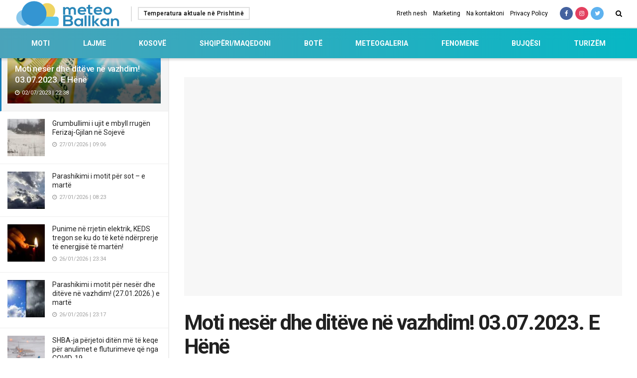

--- FILE ---
content_type: text/html; charset=UTF-8
request_url: https://meteoballkan.com/moti-neser-dhe-diteve-ne-vazhdim-22/
body_size: 57461
content:
<!doctype html>
<!--[if lt IE 7]> <html class="no-js lt-ie9 lt-ie8 lt-ie7" dir="ltr" lang="en-US" prefix="og: https://ogp.me/ns#"> <![endif]-->
<!--[if IE 7]>    <html class="no-js lt-ie9 lt-ie8" dir="ltr" lang="en-US" prefix="og: https://ogp.me/ns#"> <![endif]-->
<!--[if IE 8]>    <html class="no-js lt-ie9" dir="ltr" lang="en-US" prefix="og: https://ogp.me/ns#"> <![endif]-->
<!--[if IE 9]>    <html class="no-js lt-ie10" dir="ltr" lang="en-US" prefix="og: https://ogp.me/ns#"> <![endif]-->
<!--[if gt IE 8]><!--> <html class="no-js" dir="ltr" lang="en-US" prefix="og: https://ogp.me/ns#"> <!--<![endif]-->
<head>
	<script async src="https://pagead2.googlesyndication.com/pagead/js/adsbygoogle.js?client=ca-pub-2190895333589565" crossorigin="anonymous" type="86e548f77f2fbaddc93bc4ee-text/javascript"></script>
    <meta http-equiv="Content-Type" content="text/html; charset=UTF-8" />
    <meta name='viewport' content='width=device-width, initial-scale=1, user-scalable=yes' />
    <link rel="profile" href="https://gmpg.org/xfn/11" />
    <link rel="pingback" href="https://meteoballkan.com/xmlrpc.php" />
    <title>Moti nesër dhe ditëve në vazhdim! 03.07.2023. E Hënë - Meteo Ballkan</title>
	<style>img:is([sizes="auto" i], [sizes^="auto," i]) { contain-intrinsic-size: 3000px 1500px }</style>
	
		<!-- All in One SEO 4.8.9 - aioseo.com -->
	<meta name="robots" content="max-image-preview:large" />
	<meta name="author" content="Meteo Ballkan"/>
	<meta name="google-site-verification" content="4W9czt94K0ASqlVdSlZL4S83EGej-R-lL2PKWQ3AqkA" />
	<link rel="canonical" href="https://meteoballkan.com/moti-neser-dhe-diteve-ne-vazhdim-22/" />
	<meta name="generator" content="All in One SEO (AIOSEO) 4.8.9" />
		<meta property="og:locale" content="en_US" />
		<meta property="og:site_name" content="Meteo Ballkan - Parashikim i saktë i motit" />
		<meta property="og:type" content="article" />
		<meta property="og:title" content="Moti nesër dhe ditëve në vazhdim! 03.07.2023. E Hënë - Meteo Ballkan" />
		<meta property="og:url" content="https://meteoballkan.com/moti-neser-dhe-diteve-ne-vazhdim-22/" />
		<meta property="article:published_time" content="2023-07-02T20:38:17+00:00" />
		<meta property="article:modified_time" content="2023-07-02T20:38:43+00:00" />
		<meta property="article:publisher" content="https://www.facebook.com/MeteoBallkan" />
		<meta name="twitter:card" content="summary_large_image" />
		<meta name="twitter:title" content="Moti nesër dhe ditëve në vazhdim! 03.07.2023. E Hënë - Meteo Ballkan" />
		<script type="application/ld+json" class="aioseo-schema">
			{"@context":"https:\/\/schema.org","@graph":[{"@type":"BlogPosting","@id":"https:\/\/meteoballkan.com\/moti-neser-dhe-diteve-ne-vazhdim-22\/#blogposting","name":"Moti nes\u00ebr dhe dit\u00ebve n\u00eb vazhdim! 03.07.2023. E H\u00ebn\u00eb - Meteo Ballkan","headline":"Moti nes\u00ebr dhe dit\u00ebve n\u00eb vazhdim! 03.07.2023. E H\u00ebn\u00eb","author":{"@id":"https:\/\/meteoballkan.com\/author\/muhamed\/#author"},"publisher":{"@id":"https:\/\/meteoballkan.com\/#organization"},"image":{"@type":"ImageObject","url":"https:\/\/meteoballkan.com\/wp-content\/uploads\/2023\/06\/HEAT-862x840-1.jpg","width":862,"height":840},"datePublished":"2023-07-02T22:38:17+02:00","dateModified":"2023-07-02T22:38:43+02:00","inLanguage":"en-US","mainEntityOfPage":{"@id":"https:\/\/meteoballkan.com\/moti-neser-dhe-diteve-ne-vazhdim-22\/#webpage"},"isPartOf":{"@id":"https:\/\/meteoballkan.com\/moti-neser-dhe-diteve-ne-vazhdim-22\/#webpage"},"articleSection":"Kosov\u00eb, Lajme, Moti, Shqip\u00ebri\/Maqedoni, ballina"},{"@type":"BreadcrumbList","@id":"https:\/\/meteoballkan.com\/moti-neser-dhe-diteve-ne-vazhdim-22\/#breadcrumblist","itemListElement":[{"@type":"ListItem","@id":"https:\/\/meteoballkan.com#listItem","position":1,"name":"Home","item":"https:\/\/meteoballkan.com","nextItem":{"@type":"ListItem","@id":"https:\/\/meteoballkan.com\/kategori\/moti\/#listItem","name":"Moti"}},{"@type":"ListItem","@id":"https:\/\/meteoballkan.com\/kategori\/moti\/#listItem","position":2,"name":"Moti","item":"https:\/\/meteoballkan.com\/kategori\/moti\/","nextItem":{"@type":"ListItem","@id":"https:\/\/meteoballkan.com\/moti-neser-dhe-diteve-ne-vazhdim-22\/#listItem","name":"Moti nes\u00ebr dhe dit\u00ebve n\u00eb vazhdim! 03.07.2023. E H\u00ebn\u00eb"},"previousItem":{"@type":"ListItem","@id":"https:\/\/meteoballkan.com#listItem","name":"Home"}},{"@type":"ListItem","@id":"https:\/\/meteoballkan.com\/moti-neser-dhe-diteve-ne-vazhdim-22\/#listItem","position":3,"name":"Moti nes\u00ebr dhe dit\u00ebve n\u00eb vazhdim! 03.07.2023. E H\u00ebn\u00eb","previousItem":{"@type":"ListItem","@id":"https:\/\/meteoballkan.com\/kategori\/moti\/#listItem","name":"Moti"}}]},{"@type":"Organization","@id":"https:\/\/meteoballkan.com\/#organization","name":"Meteo Ballkan","description":"Parashikim i sakt\u00eb i motit","url":"https:\/\/meteoballkan.com\/","sameAs":["https:\/\/www.facebook.com\/MeteoBallkan"]},{"@type":"Person","@id":"https:\/\/meteoballkan.com\/author\/muhamed\/#author","url":"https:\/\/meteoballkan.com\/author\/muhamed\/","name":"Meteo Ballkan","image":{"@type":"ImageObject","@id":"https:\/\/meteoballkan.com\/moti-neser-dhe-diteve-ne-vazhdim-22\/#authorImage","url":"https:\/\/secure.gravatar.com\/avatar\/94fc9ea1f667875be640b3ca1ff5c977aef0817a51b3d77f5436add4e0852107?s=96&d=mm&r=g","width":96,"height":96,"caption":"Meteo Ballkan"}},{"@type":"WebPage","@id":"https:\/\/meteoballkan.com\/moti-neser-dhe-diteve-ne-vazhdim-22\/#webpage","url":"https:\/\/meteoballkan.com\/moti-neser-dhe-diteve-ne-vazhdim-22\/","name":"Moti nes\u00ebr dhe dit\u00ebve n\u00eb vazhdim! 03.07.2023. E H\u00ebn\u00eb - Meteo Ballkan","inLanguage":"en-US","isPartOf":{"@id":"https:\/\/meteoballkan.com\/#website"},"breadcrumb":{"@id":"https:\/\/meteoballkan.com\/moti-neser-dhe-diteve-ne-vazhdim-22\/#breadcrumblist"},"author":{"@id":"https:\/\/meteoballkan.com\/author\/muhamed\/#author"},"creator":{"@id":"https:\/\/meteoballkan.com\/author\/muhamed\/#author"},"image":{"@type":"ImageObject","url":"https:\/\/meteoballkan.com\/wp-content\/uploads\/2023\/06\/HEAT-862x840-1.jpg","@id":"https:\/\/meteoballkan.com\/moti-neser-dhe-diteve-ne-vazhdim-22\/#mainImage","width":862,"height":840},"primaryImageOfPage":{"@id":"https:\/\/meteoballkan.com\/moti-neser-dhe-diteve-ne-vazhdim-22\/#mainImage"},"datePublished":"2023-07-02T22:38:17+02:00","dateModified":"2023-07-02T22:38:43+02:00"},{"@type":"WebSite","@id":"https:\/\/meteoballkan.com\/#website","url":"https:\/\/meteoballkan.com\/","name":"Meteo Ballkan","description":"Parashikim i sakt\u00eb i motit","inLanguage":"en-US","publisher":{"@id":"https:\/\/meteoballkan.com\/#organization"}}]}
		</script>
		<!-- All in One SEO -->

<meta property="og:type" content="article">
<meta property="og:title" content="Moti nesër dhe ditëve në vazhdim! 03.07.2023. E Hënë">
<meta property="og:site_name" content="Meteo Ballkan">
<meta property="og:description" content="Nesër në Kosovë na pret përmirësim substancial i motit. Priten vranësira dhe intervale të gjata kohore me diell. Vranësirat do">
<meta property="og:url" content="https://meteoballkan.com/moti-neser-dhe-diteve-ne-vazhdim-22/">
<meta property="og:locale" content="en_US">
<meta property="og:image" content="https://meteoballkan.com/wp-content/uploads/2023/06/HEAT-862x840-1.jpg">
<meta property="og:image:height" content="840">
<meta property="og:image:width" content="862">
<meta property="article:published_time" content="2023-07-02T20:38:17+00:00">
<meta property="article:modified_time" content="2023-07-02T20:38:43+00:00">
<meta property="article:section" content="Kosovë">
<meta property="article:tag" content="ballina">
<meta name="twitter:card" content="summary_large_image">
<meta name="twitter:title" content="Moti nesër dhe ditëve në vazhdim! 03.07.2023. E Hënë">
<meta name="twitter:description" content="Nesër në Kosovë na pret përmirësim substancial i motit. Priten vranësira dhe intervale të gjata kohore me diell. Vranësirat do">
<meta name="twitter:url" content="https://meteoballkan.com/moti-neser-dhe-diteve-ne-vazhdim-22/">
<meta name="twitter:site" content="">
<meta name="twitter:image:src" content="https://meteoballkan.com/wp-content/uploads/2023/06/HEAT-862x840-1.jpg">
<meta name="twitter:image:width" content="862">
<meta name="twitter:image:height" content="840">
			<script type="86e548f77f2fbaddc93bc4ee-text/javascript">
              var jnews_ajax_url = 'https://meteoballkan.com/?ajax-request=jnews'
			</script>
			<link rel='dns-prefetch' href='//www.googletagmanager.com' />
<link rel='dns-prefetch' href='//fonts.googleapis.com' />
<link rel="alternate" type="application/rss+xml" title="Meteo Ballkan &raquo; Feed" href="https://meteoballkan.com/feed/" />
<script type="86e548f77f2fbaddc93bc4ee-text/javascript">
/* <![CDATA[ */
window._wpemojiSettings = {"baseUrl":"https:\/\/s.w.org\/images\/core\/emoji\/16.0.1\/72x72\/","ext":".png","svgUrl":"https:\/\/s.w.org\/images\/core\/emoji\/16.0.1\/svg\/","svgExt":".svg","source":{"concatemoji":"https:\/\/meteoballkan.com\/wp-includes\/js\/wp-emoji-release.min.js?ver=6.8.3"}};
/*! This file is auto-generated */
!function(s,n){var o,i,e;function c(e){try{var t={supportTests:e,timestamp:(new Date).valueOf()};sessionStorage.setItem(o,JSON.stringify(t))}catch(e){}}function p(e,t,n){e.clearRect(0,0,e.canvas.width,e.canvas.height),e.fillText(t,0,0);var t=new Uint32Array(e.getImageData(0,0,e.canvas.width,e.canvas.height).data),a=(e.clearRect(0,0,e.canvas.width,e.canvas.height),e.fillText(n,0,0),new Uint32Array(e.getImageData(0,0,e.canvas.width,e.canvas.height).data));return t.every(function(e,t){return e===a[t]})}function u(e,t){e.clearRect(0,0,e.canvas.width,e.canvas.height),e.fillText(t,0,0);for(var n=e.getImageData(16,16,1,1),a=0;a<n.data.length;a++)if(0!==n.data[a])return!1;return!0}function f(e,t,n,a){switch(t){case"flag":return n(e,"\ud83c\udff3\ufe0f\u200d\u26a7\ufe0f","\ud83c\udff3\ufe0f\u200b\u26a7\ufe0f")?!1:!n(e,"\ud83c\udde8\ud83c\uddf6","\ud83c\udde8\u200b\ud83c\uddf6")&&!n(e,"\ud83c\udff4\udb40\udc67\udb40\udc62\udb40\udc65\udb40\udc6e\udb40\udc67\udb40\udc7f","\ud83c\udff4\u200b\udb40\udc67\u200b\udb40\udc62\u200b\udb40\udc65\u200b\udb40\udc6e\u200b\udb40\udc67\u200b\udb40\udc7f");case"emoji":return!a(e,"\ud83e\udedf")}return!1}function g(e,t,n,a){var r="undefined"!=typeof WorkerGlobalScope&&self instanceof WorkerGlobalScope?new OffscreenCanvas(300,150):s.createElement("canvas"),o=r.getContext("2d",{willReadFrequently:!0}),i=(o.textBaseline="top",o.font="600 32px Arial",{});return e.forEach(function(e){i[e]=t(o,e,n,a)}),i}function t(e){var t=s.createElement("script");t.src=e,t.defer=!0,s.head.appendChild(t)}"undefined"!=typeof Promise&&(o="wpEmojiSettingsSupports",i=["flag","emoji"],n.supports={everything:!0,everythingExceptFlag:!0},e=new Promise(function(e){s.addEventListener("DOMContentLoaded",e,{once:!0})}),new Promise(function(t){var n=function(){try{var e=JSON.parse(sessionStorage.getItem(o));if("object"==typeof e&&"number"==typeof e.timestamp&&(new Date).valueOf()<e.timestamp+604800&&"object"==typeof e.supportTests)return e.supportTests}catch(e){}return null}();if(!n){if("undefined"!=typeof Worker&&"undefined"!=typeof OffscreenCanvas&&"undefined"!=typeof URL&&URL.createObjectURL&&"undefined"!=typeof Blob)try{var e="postMessage("+g.toString()+"("+[JSON.stringify(i),f.toString(),p.toString(),u.toString()].join(",")+"));",a=new Blob([e],{type:"text/javascript"}),r=new Worker(URL.createObjectURL(a),{name:"wpTestEmojiSupports"});return void(r.onmessage=function(e){c(n=e.data),r.terminate(),t(n)})}catch(e){}c(n=g(i,f,p,u))}t(n)}).then(function(e){for(var t in e)n.supports[t]=e[t],n.supports.everything=n.supports.everything&&n.supports[t],"flag"!==t&&(n.supports.everythingExceptFlag=n.supports.everythingExceptFlag&&n.supports[t]);n.supports.everythingExceptFlag=n.supports.everythingExceptFlag&&!n.supports.flag,n.DOMReady=!1,n.readyCallback=function(){n.DOMReady=!0}}).then(function(){return e}).then(function(){var e;n.supports.everything||(n.readyCallback(),(e=n.source||{}).concatemoji?t(e.concatemoji):e.wpemoji&&e.twemoji&&(t(e.twemoji),t(e.wpemoji)))}))}((window,document),window._wpemojiSettings);
/* ]]> */
</script>
<style id='wp-emoji-styles-inline-css' type='text/css'>

	img.wp-smiley, img.emoji {
		display: inline !important;
		border: none !important;
		box-shadow: none !important;
		height: 1em !important;
		width: 1em !important;
		margin: 0 0.07em !important;
		vertical-align: -0.1em !important;
		background: none !important;
		padding: 0 !important;
	}
</style>
<link rel='stylesheet' id='wp-block-library-css' href='https://meteoballkan.com/wp-includes/css/dist/block-library/style.min.css?ver=6.8.3' type='text/css' media='all' />
<style id='classic-theme-styles-inline-css' type='text/css'>
/*! This file is auto-generated */
.wp-block-button__link{color:#fff;background-color:#32373c;border-radius:9999px;box-shadow:none;text-decoration:none;padding:calc(.667em + 2px) calc(1.333em + 2px);font-size:1.125em}.wp-block-file__button{background:#32373c;color:#fff;text-decoration:none}
</style>
<style id='global-styles-inline-css' type='text/css'>
:root{--wp--preset--aspect-ratio--square: 1;--wp--preset--aspect-ratio--4-3: 4/3;--wp--preset--aspect-ratio--3-4: 3/4;--wp--preset--aspect-ratio--3-2: 3/2;--wp--preset--aspect-ratio--2-3: 2/3;--wp--preset--aspect-ratio--16-9: 16/9;--wp--preset--aspect-ratio--9-16: 9/16;--wp--preset--color--black: #000000;--wp--preset--color--cyan-bluish-gray: #abb8c3;--wp--preset--color--white: #ffffff;--wp--preset--color--pale-pink: #f78da7;--wp--preset--color--vivid-red: #cf2e2e;--wp--preset--color--luminous-vivid-orange: #ff6900;--wp--preset--color--luminous-vivid-amber: #fcb900;--wp--preset--color--light-green-cyan: #7bdcb5;--wp--preset--color--vivid-green-cyan: #00d084;--wp--preset--color--pale-cyan-blue: #8ed1fc;--wp--preset--color--vivid-cyan-blue: #0693e3;--wp--preset--color--vivid-purple: #9b51e0;--wp--preset--gradient--vivid-cyan-blue-to-vivid-purple: linear-gradient(135deg,rgba(6,147,227,1) 0%,rgb(155,81,224) 100%);--wp--preset--gradient--light-green-cyan-to-vivid-green-cyan: linear-gradient(135deg,rgb(122,220,180) 0%,rgb(0,208,130) 100%);--wp--preset--gradient--luminous-vivid-amber-to-luminous-vivid-orange: linear-gradient(135deg,rgba(252,185,0,1) 0%,rgba(255,105,0,1) 100%);--wp--preset--gradient--luminous-vivid-orange-to-vivid-red: linear-gradient(135deg,rgba(255,105,0,1) 0%,rgb(207,46,46) 100%);--wp--preset--gradient--very-light-gray-to-cyan-bluish-gray: linear-gradient(135deg,rgb(238,238,238) 0%,rgb(169,184,195) 100%);--wp--preset--gradient--cool-to-warm-spectrum: linear-gradient(135deg,rgb(74,234,220) 0%,rgb(151,120,209) 20%,rgb(207,42,186) 40%,rgb(238,44,130) 60%,rgb(251,105,98) 80%,rgb(254,248,76) 100%);--wp--preset--gradient--blush-light-purple: linear-gradient(135deg,rgb(255,206,236) 0%,rgb(152,150,240) 100%);--wp--preset--gradient--blush-bordeaux: linear-gradient(135deg,rgb(254,205,165) 0%,rgb(254,45,45) 50%,rgb(107,0,62) 100%);--wp--preset--gradient--luminous-dusk: linear-gradient(135deg,rgb(255,203,112) 0%,rgb(199,81,192) 50%,rgb(65,88,208) 100%);--wp--preset--gradient--pale-ocean: linear-gradient(135deg,rgb(255,245,203) 0%,rgb(182,227,212) 50%,rgb(51,167,181) 100%);--wp--preset--gradient--electric-grass: linear-gradient(135deg,rgb(202,248,128) 0%,rgb(113,206,126) 100%);--wp--preset--gradient--midnight: linear-gradient(135deg,rgb(2,3,129) 0%,rgb(40,116,252) 100%);--wp--preset--font-size--small: 13px;--wp--preset--font-size--medium: 20px;--wp--preset--font-size--large: 36px;--wp--preset--font-size--x-large: 42px;--wp--preset--spacing--20: 0.44rem;--wp--preset--spacing--30: 0.67rem;--wp--preset--spacing--40: 1rem;--wp--preset--spacing--50: 1.5rem;--wp--preset--spacing--60: 2.25rem;--wp--preset--spacing--70: 3.38rem;--wp--preset--spacing--80: 5.06rem;--wp--preset--shadow--natural: 6px 6px 9px rgba(0, 0, 0, 0.2);--wp--preset--shadow--deep: 12px 12px 50px rgba(0, 0, 0, 0.4);--wp--preset--shadow--sharp: 6px 6px 0px rgba(0, 0, 0, 0.2);--wp--preset--shadow--outlined: 6px 6px 0px -3px rgba(255, 255, 255, 1), 6px 6px rgba(0, 0, 0, 1);--wp--preset--shadow--crisp: 6px 6px 0px rgba(0, 0, 0, 1);}:where(.is-layout-flex){gap: 0.5em;}:where(.is-layout-grid){gap: 0.5em;}body .is-layout-flex{display: flex;}.is-layout-flex{flex-wrap: wrap;align-items: center;}.is-layout-flex > :is(*, div){margin: 0;}body .is-layout-grid{display: grid;}.is-layout-grid > :is(*, div){margin: 0;}:where(.wp-block-columns.is-layout-flex){gap: 2em;}:where(.wp-block-columns.is-layout-grid){gap: 2em;}:where(.wp-block-post-template.is-layout-flex){gap: 1.25em;}:where(.wp-block-post-template.is-layout-grid){gap: 1.25em;}.has-black-color{color: var(--wp--preset--color--black) !important;}.has-cyan-bluish-gray-color{color: var(--wp--preset--color--cyan-bluish-gray) !important;}.has-white-color{color: var(--wp--preset--color--white) !important;}.has-pale-pink-color{color: var(--wp--preset--color--pale-pink) !important;}.has-vivid-red-color{color: var(--wp--preset--color--vivid-red) !important;}.has-luminous-vivid-orange-color{color: var(--wp--preset--color--luminous-vivid-orange) !important;}.has-luminous-vivid-amber-color{color: var(--wp--preset--color--luminous-vivid-amber) !important;}.has-light-green-cyan-color{color: var(--wp--preset--color--light-green-cyan) !important;}.has-vivid-green-cyan-color{color: var(--wp--preset--color--vivid-green-cyan) !important;}.has-pale-cyan-blue-color{color: var(--wp--preset--color--pale-cyan-blue) !important;}.has-vivid-cyan-blue-color{color: var(--wp--preset--color--vivid-cyan-blue) !important;}.has-vivid-purple-color{color: var(--wp--preset--color--vivid-purple) !important;}.has-black-background-color{background-color: var(--wp--preset--color--black) !important;}.has-cyan-bluish-gray-background-color{background-color: var(--wp--preset--color--cyan-bluish-gray) !important;}.has-white-background-color{background-color: var(--wp--preset--color--white) !important;}.has-pale-pink-background-color{background-color: var(--wp--preset--color--pale-pink) !important;}.has-vivid-red-background-color{background-color: var(--wp--preset--color--vivid-red) !important;}.has-luminous-vivid-orange-background-color{background-color: var(--wp--preset--color--luminous-vivid-orange) !important;}.has-luminous-vivid-amber-background-color{background-color: var(--wp--preset--color--luminous-vivid-amber) !important;}.has-light-green-cyan-background-color{background-color: var(--wp--preset--color--light-green-cyan) !important;}.has-vivid-green-cyan-background-color{background-color: var(--wp--preset--color--vivid-green-cyan) !important;}.has-pale-cyan-blue-background-color{background-color: var(--wp--preset--color--pale-cyan-blue) !important;}.has-vivid-cyan-blue-background-color{background-color: var(--wp--preset--color--vivid-cyan-blue) !important;}.has-vivid-purple-background-color{background-color: var(--wp--preset--color--vivid-purple) !important;}.has-black-border-color{border-color: var(--wp--preset--color--black) !important;}.has-cyan-bluish-gray-border-color{border-color: var(--wp--preset--color--cyan-bluish-gray) !important;}.has-white-border-color{border-color: var(--wp--preset--color--white) !important;}.has-pale-pink-border-color{border-color: var(--wp--preset--color--pale-pink) !important;}.has-vivid-red-border-color{border-color: var(--wp--preset--color--vivid-red) !important;}.has-luminous-vivid-orange-border-color{border-color: var(--wp--preset--color--luminous-vivid-orange) !important;}.has-luminous-vivid-amber-border-color{border-color: var(--wp--preset--color--luminous-vivid-amber) !important;}.has-light-green-cyan-border-color{border-color: var(--wp--preset--color--light-green-cyan) !important;}.has-vivid-green-cyan-border-color{border-color: var(--wp--preset--color--vivid-green-cyan) !important;}.has-pale-cyan-blue-border-color{border-color: var(--wp--preset--color--pale-cyan-blue) !important;}.has-vivid-cyan-blue-border-color{border-color: var(--wp--preset--color--vivid-cyan-blue) !important;}.has-vivid-purple-border-color{border-color: var(--wp--preset--color--vivid-purple) !important;}.has-vivid-cyan-blue-to-vivid-purple-gradient-background{background: var(--wp--preset--gradient--vivid-cyan-blue-to-vivid-purple) !important;}.has-light-green-cyan-to-vivid-green-cyan-gradient-background{background: var(--wp--preset--gradient--light-green-cyan-to-vivid-green-cyan) !important;}.has-luminous-vivid-amber-to-luminous-vivid-orange-gradient-background{background: var(--wp--preset--gradient--luminous-vivid-amber-to-luminous-vivid-orange) !important;}.has-luminous-vivid-orange-to-vivid-red-gradient-background{background: var(--wp--preset--gradient--luminous-vivid-orange-to-vivid-red) !important;}.has-very-light-gray-to-cyan-bluish-gray-gradient-background{background: var(--wp--preset--gradient--very-light-gray-to-cyan-bluish-gray) !important;}.has-cool-to-warm-spectrum-gradient-background{background: var(--wp--preset--gradient--cool-to-warm-spectrum) !important;}.has-blush-light-purple-gradient-background{background: var(--wp--preset--gradient--blush-light-purple) !important;}.has-blush-bordeaux-gradient-background{background: var(--wp--preset--gradient--blush-bordeaux) !important;}.has-luminous-dusk-gradient-background{background: var(--wp--preset--gradient--luminous-dusk) !important;}.has-pale-ocean-gradient-background{background: var(--wp--preset--gradient--pale-ocean) !important;}.has-electric-grass-gradient-background{background: var(--wp--preset--gradient--electric-grass) !important;}.has-midnight-gradient-background{background: var(--wp--preset--gradient--midnight) !important;}.has-small-font-size{font-size: var(--wp--preset--font-size--small) !important;}.has-medium-font-size{font-size: var(--wp--preset--font-size--medium) !important;}.has-large-font-size{font-size: var(--wp--preset--font-size--large) !important;}.has-x-large-font-size{font-size: var(--wp--preset--font-size--x-large) !important;}
:where(.wp-block-post-template.is-layout-flex){gap: 1.25em;}:where(.wp-block-post-template.is-layout-grid){gap: 1.25em;}
:where(.wp-block-columns.is-layout-flex){gap: 2em;}:where(.wp-block-columns.is-layout-grid){gap: 2em;}
:root :where(.wp-block-pullquote){font-size: 1.5em;line-height: 1.6;}
</style>
<link rel='stylesheet' id='js_composer_front-css' href='https://meteoballkan.com/wp-content/plugins/js_composer/assets/css/js_composer.min.css?ver=6.4.2-b-modified-1670018837' type='text/css' media='all' />
<link rel='stylesheet' id='jeg_customizer_font-css' href='//fonts.googleapis.com/css?family=Roboto%3Aregular%2C500%2C700%2C700%2C500&#038;display=swap&#038;ver=1.2.5' type='text/css' media='all' />
<link rel='stylesheet' id='mediaelement-css' href='https://meteoballkan.com/wp-includes/js/mediaelement/mediaelementplayer-legacy.min.css?ver=4.2.17' type='text/css' media='all' />
<link rel='stylesheet' id='wp-mediaelement-css' href='https://meteoballkan.com/wp-includes/js/mediaelement/wp-mediaelement.min.css?ver=6.8.3' type='text/css' media='all' />
<link rel='stylesheet' id='jnews-frontend-css' href='https://meteoballkan.com/wp-content/themes/meteoballkan/assets/dist/frontend.min.css?ver=6.0.1-b-modified-1670018835' type='text/css' media='all' />
<link rel='stylesheet' id='jnews-style-css' href='https://meteoballkan.com/wp-content/themes/meteoballkan/style.css?b-modified=1670018834&#038;ver=6.0.1' type='text/css' media='all' />
<link rel='stylesheet' id='jnews-darkmode-css' href='https://meteoballkan.com/wp-content/themes/meteoballkan/assets/css/darkmode.css?ver=6.0.1-b-modified-1670018835' type='text/css' media='all' />
<link rel='stylesheet' id='jnews-scheme-css' href='https://meteoballkan.com/wp-content/themes/meteoballkan/data/import/news/scheme.css?ver=6.0.1-b-modified-1670018834' type='text/css' media='all' />
<link rel='stylesheet' id='jnews-select-share-css' href='https://meteoballkan.com/wp-content/plugins/jnews-social-share/assets/css/plugin.css' type='text/css' media='all' />
<script type="86e548f77f2fbaddc93bc4ee-text/javascript" src="https://meteoballkan.com/wp-includes/js/jquery/jquery.min.js?ver=3.7.1" id="jquery-core-js"></script>
<script type="86e548f77f2fbaddc93bc4ee-text/javascript" src="https://meteoballkan.com/wp-includes/js/jquery/jquery-migrate.min.js?ver=3.4.1" id="jquery-migrate-js"></script>

<!-- Google tag (gtag.js) snippet added by Site Kit -->
<!-- Google Analytics snippet added by Site Kit -->
<script type="86e548f77f2fbaddc93bc4ee-text/javascript" src="https://www.googletagmanager.com/gtag/js?id=GT-MK57W58" id="google_gtagjs-js" async></script>
<script type="86e548f77f2fbaddc93bc4ee-text/javascript" id="google_gtagjs-js-after">
/* <![CDATA[ */
window.dataLayer = window.dataLayer || [];function gtag(){dataLayer.push(arguments);}
gtag("set","linker",{"domains":["meteoballkan.com"]});
gtag("js", new Date());
gtag("set", "developer_id.dZTNiMT", true);
gtag("config", "GT-MK57W58");
/* ]]> */
</script>
<link rel="https://api.w.org/" href="https://meteoballkan.com/wp-json/" /><link rel="alternate" title="JSON" type="application/json" href="https://meteoballkan.com/wp-json/wp/v2/posts/45468" /><link rel="EditURI" type="application/rsd+xml" title="RSD" href="https://meteoballkan.com/xmlrpc.php?rsd" />
<link rel='shortlink' href='https://meteoballkan.com/?p=45468' />
<link rel="alternate" title="oEmbed (JSON)" type="application/json+oembed" href="https://meteoballkan.com/wp-json/oembed/1.0/embed?url=https%3A%2F%2Fmeteoballkan.com%2Fmoti-neser-dhe-diteve-ne-vazhdim-22%2F" />
<link rel="alternate" title="oEmbed (XML)" type="text/xml+oembed" href="https://meteoballkan.com/wp-json/oembed/1.0/embed?url=https%3A%2F%2Fmeteoballkan.com%2Fmoti-neser-dhe-diteve-ne-vazhdim-22%2F&#038;format=xml" />
            <link rel="preconnect" href="https://cdn.vuukle.com/">
            <link rel="dns-prefetch" href="https://cdn.vuukle.com/">
            <link rel="dns-prefetch" href="https://api.vuukle.com/">
            <link rel="preconnect" href="https://api.vuukle.com/">
		            <style>
                #comments {
                    display: none !important;
                }
            </style>
            <meta name="generator" content="Site Kit by Google 1.170.0" />
			<script type="86e548f77f2fbaddc93bc4ee-text/javascript">
window.ioObject='io';
(function(i){window[i]=window[i]||function(){(window[i].a=window[i].a||[]).push(arguments)}})(window.ioObject);
</script>
		<script async src="https://cdn.onthe.io/io.js/rwtB5NhQmd7r" type="86e548f77f2fbaddc93bc4ee-text/javascript"></script>
		<script type="86e548f77f2fbaddc93bc4ee-text/javascript">
            window._io_config = window._io_config || {};
            window._io_config["0.2.0"] = window._io_config["0.2.0"] || [];
            window._io_config["0.2.0"].push({
                page_url: window.location.href,
                page_url_canonical: "https://meteoballkan.com/moti-neser-dhe-diteve-ne-vazhdim-22/",
                page_title: "Moti nesër dhe ditëve në vazhdim! 03.07.2023. E Hënë",
                page_type: "article",
                article_authors: [""],
                article_categories: ["Kosovë","Lajme","Moti","Shqipëri/Maqedoni"],
                tags: ["ballina"],
                article_type: "article",
                article_publication_date: "02 Jul 2023 08:38:17 GMT",
                page_language: "en"
            });
		</script>
		<meta name="generator" content="Powered by WPBakery Page Builder - drag and drop page builder for WordPress."/>

<!-- Google Tag Manager snippet added by Site Kit -->
<script type="86e548f77f2fbaddc93bc4ee-text/javascript">
/* <![CDATA[ */

			( function( w, d, s, l, i ) {
				w[l] = w[l] || [];
				w[l].push( {'gtm.start': new Date().getTime(), event: 'gtm.js'} );
				var f = d.getElementsByTagName( s )[0],
					j = d.createElement( s ), dl = l != 'dataLayer' ? '&l=' + l : '';
				j.async = true;
				j.src = 'https://www.googletagmanager.com/gtm.js?id=' + i + dl;
				f.parentNode.insertBefore( j, f );
			} )( window, document, 'script', 'dataLayer', 'GTM-M48BMX23' );
			
/* ]]> */
</script>

<!-- End Google Tag Manager snippet added by Site Kit -->
<script type='application/ld+json'>{"@context":"http:\/\/schema.org","@type":"Organization","@id":"https:\/\/meteoballkan.com\/#organization","url":"https:\/\/meteoballkan.com\/","name":"Meteo Ballkan","logo":{"@type":"ImageObject","url":"http:\/\/176.28.11.163\/wp-content\/uploads\/2020\/03\/logo-meteo.png"},"sameAs":["https:\/\/www.facebook.com\/MeteoBallkan\/","#","http:\/\/twitter.com"]}</script>
<script type='application/ld+json'>{"@context":"http:\/\/schema.org","@type":"WebSite","@id":"https:\/\/meteoballkan.com\/#website","url":"https:\/\/meteoballkan.com\/","name":"Meteo Ballkan","potentialAction":{"@type":"SearchAction","target":"https:\/\/meteoballkan.com\/?s={search_term_string}","query-input":"required name=search_term_string"}}</script>
<link rel="icon" href="https://meteoballkan.com/wp-content/uploads/2020/03/fav.png" sizes="32x32" />
<link rel="icon" href="https://meteoballkan.com/wp-content/uploads/2020/03/fav.png" sizes="192x192" />
<link rel="apple-touch-icon" href="https://meteoballkan.com/wp-content/uploads/2020/03/fav.png" />
<meta name="msapplication-TileImage" content="https://meteoballkan.com/wp-content/uploads/2020/03/fav.png" />
<script type="86e548f77f2fbaddc93bc4ee-text/javascript"></script><style id="jeg_dynamic_css" type="text/css" data-type="jeg_custom-css">.jeg_container, .jeg_content, .jeg_boxed .jeg_main .jeg_container, .jeg_autoload_separator { background-color : #ffffff; } body,.newsfeed_carousel.owl-carousel .owl-nav div,.jeg_filter_button,.owl-carousel .owl-nav div,.jeg_readmore,.jeg_hero_style_7 .jeg_post_meta a,.widget_calendar thead th,.widget_calendar tfoot a,.jeg_socialcounter a,.entry-header .jeg_meta_like a,.entry-header .jeg_meta_comment a,.entry-content tbody tr:hover,.entry-content th,.jeg_splitpost_nav li:hover a,#breadcrumbs a,.jeg_author_socials a:hover,.jeg_footer_content a,.jeg_footer_bottom a,.jeg_cartcontent,.woocommerce .woocommerce-breadcrumb a { color : #53585c; } a,.jeg_menu_style_5 > li > a:hover,.jeg_menu_style_5 > li.sfHover > a,.jeg_menu_style_5 > li.current-menu-item > a,.jeg_menu_style_5 > li.current-menu-ancestor > a,.jeg_navbar .jeg_menu:not(.jeg_main_menu) > li > a:hover,.jeg_midbar .jeg_menu:not(.jeg_main_menu) > li > a:hover,.jeg_side_tabs li.active,.jeg_block_heading_5 strong,.jeg_block_heading_6 strong,.jeg_block_heading_7 strong,.jeg_block_heading_8 strong,.jeg_subcat_list li a:hover,.jeg_subcat_list li button:hover,.jeg_pl_lg_7 .jeg_thumb .jeg_post_category a,.jeg_pl_xs_2:before,.jeg_pl_xs_4 .jeg_postblock_content:before,.jeg_postblock .jeg_post_title a:hover,.jeg_hero_style_6 .jeg_post_title a:hover,.jeg_sidefeed .jeg_pl_xs_3 .jeg_post_title a:hover,.widget_jnews_popular .jeg_post_title a:hover,.jeg_meta_author a,.widget_archive li a:hover,.widget_pages li a:hover,.widget_meta li a:hover,.widget_recent_entries li a:hover,.widget_rss li a:hover,.widget_rss cite,.widget_categories li a:hover,.widget_categories li.current-cat > a,#breadcrumbs a:hover,.jeg_share_count .counts,.commentlist .bypostauthor > .comment-body > .comment-author > .fn,span.required,.jeg_review_title,.bestprice .price,.authorlink a:hover,.jeg_vertical_playlist .jeg_video_playlist_play_icon,.jeg_vertical_playlist .jeg_video_playlist_item.active .jeg_video_playlist_thumbnail:before,.jeg_horizontal_playlist .jeg_video_playlist_play,.woocommerce li.product .pricegroup .button,.widget_display_forums li a:hover,.widget_display_topics li:before,.widget_display_replies li:before,.widget_display_views li:before,.bbp-breadcrumb a:hover,.jeg_mobile_menu li.sfHover > a,.jeg_mobile_menu li a:hover,.split-template-6 .pagenum { color : #1880bc; } .jeg_menu_style_1 > li > a:before,.jeg_menu_style_2 > li > a:before,.jeg_menu_style_3 > li > a:before,.jeg_side_toggle,.jeg_slide_caption .jeg_post_category a,.jeg_slider_type_1 .owl-nav .owl-next,.jeg_block_heading_1 .jeg_block_title span,.jeg_block_heading_2 .jeg_block_title span,.jeg_block_heading_3,.jeg_block_heading_4 .jeg_block_title span,.jeg_block_heading_6:after,.jeg_pl_lg_box .jeg_post_category a,.jeg_pl_md_box .jeg_post_category a,.jeg_readmore:hover,.jeg_thumb .jeg_post_category a,.jeg_block_loadmore a:hover, .jeg_postblock.alt .jeg_block_loadmore a:hover,.jeg_block_loadmore a.active,.jeg_postblock_carousel_2 .jeg_post_category a,.jeg_heroblock .jeg_post_category a,.jeg_pagenav_1 .page_number.active,.jeg_pagenav_1 .page_number.active:hover,input[type="submit"],.btn,.button,.widget_tag_cloud a:hover,.popularpost_item:hover .jeg_post_title a:before,.jeg_splitpost_4 .page_nav,.jeg_splitpost_5 .page_nav,.jeg_post_via a:hover,.jeg_post_source a:hover,.jeg_post_tags a:hover,.comment-reply-title small a:before,.comment-reply-title small a:after,.jeg_storelist .productlink,.authorlink li.active a:before,.jeg_footer.dark .socials_widget:not(.nobg) a:hover .fa,.jeg_breakingnews_title,.jeg_overlay_slider_bottom.owl-carousel .owl-nav div,.jeg_overlay_slider_bottom.owl-carousel .owl-nav div:hover,.jeg_vertical_playlist .jeg_video_playlist_current,.woocommerce span.onsale,.woocommerce #respond input#submit:hover,.woocommerce a.button:hover,.woocommerce button.button:hover,.woocommerce input.button:hover,.woocommerce #respond input#submit.alt,.woocommerce a.button.alt,.woocommerce button.button.alt,.woocommerce input.button.alt,.jeg_popup_post .caption,.jeg_footer.dark input[type="submit"],.jeg_footer.dark .btn,.jeg_footer.dark .button,.footer_widget.widget_tag_cloud a:hover, .jeg_inner_content .content-inner .jeg_post_category a:hover, #buddypress .standard-form button, #buddypress a.button, #buddypress input[type="submit"], #buddypress input[type="button"], #buddypress input[type="reset"], #buddypress ul.button-nav li a, #buddypress .generic-button a, #buddypress .generic-button button, #buddypress .comment-reply-link, #buddypress a.bp-title-button, #buddypress.buddypress-wrap .members-list li .user-update .activity-read-more a, div#buddypress .standard-form button:hover,div#buddypress a.button:hover,div#buddypress input[type="submit"]:hover,div#buddypress input[type="button"]:hover,div#buddypress input[type="reset"]:hover,div#buddypress ul.button-nav li a:hover,div#buddypress .generic-button a:hover,div#buddypress .generic-button button:hover,div#buddypress .comment-reply-link:hover,div#buddypress a.bp-title-button:hover,div#buddypress.buddypress-wrap .members-list li .user-update .activity-read-more a:hover, #buddypress #item-nav .item-list-tabs ul li a:before, .jeg_inner_content .jeg_meta_container .follow-wrapper a { background-color : #1880bc; } .jeg_block_heading_7 .jeg_block_title span, .jeg_readmore:hover, .jeg_block_loadmore a:hover, .jeg_block_loadmore a.active, .jeg_pagenav_1 .page_number.active, .jeg_pagenav_1 .page_number.active:hover, .jeg_pagenav_3 .page_number:hover, .jeg_prevnext_post a:hover h3, .jeg_overlay_slider .jeg_post_category, .jeg_sidefeed .jeg_post.active, .jeg_vertical_playlist.jeg_vertical_playlist .jeg_video_playlist_item.active .jeg_video_playlist_thumbnail img, .jeg_horizontal_playlist .jeg_video_playlist_item.active { border-color : #1880bc; } .jeg_tabpost_nav li.active, .woocommerce div.product .woocommerce-tabs ul.tabs li.active { border-bottom-color : #1880bc; } .jeg_post_meta .fa, .entry-header .jeg_post_meta .fa, .jeg_review_stars, .jeg_price_review_list { color : #1476b7; } .jeg_share_button.share-float.share-monocrhome a { background-color : #1476b7; } h1,h2,h3,h4,h5,h6,.jeg_post_title a,.entry-header .jeg_post_title,.jeg_hero_style_7 .jeg_post_title a,.jeg_block_title,.jeg_splitpost_bar .current_title,.jeg_video_playlist_title,.gallery-caption { color : #212121; } .split-template-9 .pagenum, .split-template-10 .pagenum, .split-template-11 .pagenum, .split-template-12 .pagenum, .split-template-13 .pagenum, .split-template-15 .pagenum, .split-template-18 .pagenum, .split-template-20 .pagenum, .split-template-19 .current_title span, .split-template-20 .current_title span { background-color : #212121; } .jeg_topbar .jeg_nav_row, .jeg_topbar .jeg_search_no_expand .jeg_search_input { line-height : 55px; } .jeg_topbar .jeg_nav_row, .jeg_topbar .jeg_nav_icon { height : 55px; } .jeg_topbar, .jeg_topbar.dark { color : #000000; border-top-width : 0px; } .jeg_midbar { height : 150px; } .jeg_header .jeg_bottombar.jeg_navbar,.jeg_bottombar .jeg_nav_icon { height : 60px; } .jeg_header .jeg_bottombar.jeg_navbar, .jeg_header .jeg_bottombar .jeg_main_menu:not(.jeg_menu_style_1) > li > a, .jeg_header .jeg_bottombar .jeg_menu_style_1 > li, .jeg_header .jeg_bottombar .jeg_menu:not(.jeg_main_menu) > li > a { line-height : 60px; } .jeg_header .jeg_bottombar.jeg_navbar_wrapper:not(.jeg_navbar_boxed), .jeg_header .jeg_bottombar.jeg_navbar_boxed .jeg_nav_row { background: -moz-linear-gradient(90deg, #4aa3ba 0%, #07b7c4 100%);background: -webkit-linear-gradient(90deg, #4aa3ba 0%, #07b7c4 100%);background: -o-linear-gradient(90deg, #4aa3ba 0%, #07b7c4 100%);background: -ms-linear-gradient(90deg, #4aa3ba 0%, #07b7c4 100%);background: linear-gradient(90deg, #4aa3ba 0%, #07b7c4 100%); } .jeg_header .jeg_bottombar a, .jeg_header .jeg_bottombar.jeg_navbar_dark a { color : #ffffff; } .jeg_header .jeg_bottombar a:hover, .jeg_header .jeg_bottombar.jeg_navbar_dark a:hover, .jeg_header .jeg_bottombar .jeg_menu:not(.jeg_main_menu) > li > a:hover { color : #5b5b5b; } .jeg_header .jeg_bottombar, .jeg_header .jeg_bottombar.jeg_navbar_dark, .jeg_bottombar.jeg_navbar_boxed .jeg_nav_row, .jeg_bottombar.jeg_navbar_dark.jeg_navbar_boxed .jeg_nav_row { border-top-width : 1px; border-bottom-width : 2px; } .jeg_mobile_midbar, .jeg_mobile_midbar.dark { background : #f2f2f2; } .jeg_header .socials_widget > a > i.fa:before { color : #ffffff; } body,input,textarea,select,.chosen-container-single .chosen-single,.btn,.button { font-family: Roboto,Helvetica,Arial,sans-serif; } .jeg_post_title, .entry-header .jeg_post_title { font-family: Roboto,Helvetica,Arial,sans-serif; } .jeg_post_excerpt p, .content-inner p { font-family: "Droid Serif",Helvetica,Arial,sans-serif; } </style><style type="text/css">.no_thumbnail{display: none;}</style>		<style type="text/css" id="wp-custom-css">
			.jeg_side_heading .jeg_cat_dropdown {
	display: none;
}

.jeg_block_title {
    color: #212121;
    font-size: 20px;
    font-weight: 700;
    margin: 0;
    line-height: normal;
    float: left;
}

@media only screen and (max-width: 768px) {
.footer_column {
    margin-bottom: 20px;
    text-align: center;
}
}

.jspHorizontalBar {
    position: absolute;
    bottom: 0;
    left: 0;
    width: 100%;
    height: 16px;
    background: #f2f2f2;
}

.jeg_top_weather .jeg_weather_location {
    text-transform: capitalize;
    display: none;
}

.jeg_top_weather .jeg_weather_icon {
    display: block;
    position: relative;
    font-size: 16px;
    color: #212121;
    padding-right: 5px;
	  top: 1px
}

.jeg_top_weather .jeg_weather_unit {
    position: relative;
    vertical-align: super;
    font-size: 10px;
    line-height: 1;
    text-transform: uppercase;
    top: 0px;
    left: -1px;
}

.jeg_top_weather .jeg_weather_value {
    position: relative;
    font-size: 16px;
}

.moti-border {
    padding: 0 12px;
    border-right: none;
}

.jeg_topbar .jeg_nav_item {
    padding: 1 12px;
    border-right: none;
}

.jeg_topbar .btn.outline {
    line-height: 22px;
    text-transform: none;
	  font-size: 12px
}		</style>
		<noscript><style> .wpb_animate_when_almost_visible { opacity: 1; }</style></noscript><style>
.ai-viewports                 {--ai: 1;}
.ai-viewport-3                { display: none !important;}
.ai-viewport-2                { display: none !important;}
.ai-viewport-1                { display: inherit !important;}
.ai-viewport-0                { display: none !important;}
@media (min-width: 768px) and (max-width: 979px) {
.ai-viewport-1                { display: none !important;}
.ai-viewport-2                { display: inherit !important;}
}
@media (max-width: 767px) {
.ai-viewport-1                { display: none !important;}
.ai-viewport-3                { display: inherit !important;}
}
.ai-close {position: relative;}
.ai-close-button {position: absolute; top: -11px; right: -11px; width: 24px; height: 24px; background: url(https://meteoballkan.com/wp-content/plugins/ad-inserter-pro/css/images/close-button.png) no-repeat center center; cursor: pointer; z-index: 9; display: none;}
.ai-close-show {display: block;}
.ai-close-left {right: unset; left: -11px;}
.ai-close-bottom {top: unset; bottom: -10px;}
.ai-close-none {visibility: hidden;}
.ai-close-fit {width: fit-content; width: -moz-fit-content;}
</style>
<meta name="54b36f7339aff0c964e8403d1eb16eed578c6243" content="54b36f7339aff0c964e8403d1eb16eed578c6243" />
<!-- InMobi Choice. Consent Manager Tag v3.0 (for TCF 2.2) -->
<script type="86e548f77f2fbaddc93bc4ee-text/javascript" async=true>
(function() {
  var host = 'meteoballkan.com';
  var element = document.createElement('script');
  var firstScript = document.getElementsByTagName('script')[0];
  var url = 'https://cmp.inmobi.com'
    .concat('/choice/', 'U8XzcBeNDW_gX', '/', host, '/choice.js?tag_version=V3');
  var uspTries = 0;
  var uspTriesLimit = 3;
  element.async = true;
  element.type = 'text/javascript';
  element.src = url;

  firstScript.parentNode.insertBefore(element, firstScript);

  function makeStub() {
    var TCF_LOCATOR_NAME = '__tcfapiLocator';
    var queue = [];
    var win = window;
    var cmpFrame;

    function addFrame() {
      var doc = win.document;
      var otherCMP = !!(win.frames[TCF_LOCATOR_NAME]);

      if (!otherCMP) {
        if (doc.body) {
          var iframe = doc.createElement('iframe');

          iframe.style.cssText = 'display:none';
          iframe.name = TCF_LOCATOR_NAME;
          doc.body.appendChild(iframe);
        } else {
          setTimeout(addFrame, 5);
        }
      }
      return !otherCMP;
    }

    function tcfAPIHandler() {
      var gdprApplies;
      var args = arguments;

      if (!args.length) {
        return queue;
      } else if (args[0] === 'setGdprApplies') {
        if (
          args.length > 3 &&
          args[2] === 2 &&
          typeof args[3] === 'boolean'
        ) {
          gdprApplies = args[3];
          if (typeof args[2] === 'function') {
            args[2]('set', true);
          }
        }
      } else if (args[0] === 'ping') {
        var retr = {
          gdprApplies: gdprApplies,
          cmpLoaded: false,
          cmpStatus: 'stub'
        };

        if (typeof args[2] === 'function') {
          args[2](retr);
        }
      } else {
        if(args[0] === 'init' && typeof args[3] === 'object') {
          args[3] = Object.assign(args[3], { tag_version: 'V3' });
        }
        queue.push(args);
      }
    }

    function postMessageEventHandler(event) {
      var msgIsString = typeof event.data === 'string';
      var json = {};

      try {
        if (msgIsString) {
          json = JSON.parse(event.data);
        } else {
          json = event.data;
        }
      } catch (ignore) {}

      var payload = json.__tcfapiCall;

      if (payload) {
        window.__tcfapi(
          payload.command,
          payload.version,
          function(retValue, success) {
            var returnMsg = {
              __tcfapiReturn: {
                returnValue: retValue,
                success: success,
                callId: payload.callId
              }
            };
            if (msgIsString) {
              returnMsg = JSON.stringify(returnMsg);
            }
            if (event && event.source && event.source.postMessage) {
              event.source.postMessage(returnMsg, '*');
            }
          },
          payload.parameter
        );
      }
    }

    while (win) {
      try {
        if (win.frames[TCF_LOCATOR_NAME]) {
          cmpFrame = win;
          break;
        }
      } catch (ignore) {}

      if (win === window.top) {
        break;
      }
      win = win.parent;
    }
    if (!cmpFrame) {
      addFrame();
      win.__tcfapi = tcfAPIHandler;
      win.addEventListener('message', postMessageEventHandler, false);
    }
  };

  makeStub();

  var uspStubFunction = function() {
    var arg = arguments;
    if (typeof window.__uspapi !== uspStubFunction) {
      setTimeout(function() {
        if (typeof window.__uspapi !== 'undefined') {
          window.__uspapi.apply(window.__uspapi, arg);
        }
      }, 500);
    }
  };

  var checkIfUspIsReady = function() {
    uspTries++;
    if (window.__uspapi === uspStubFunction && uspTries < uspTriesLimit) {
      console.warn('USP is not accessible');
    } else {
      clearInterval(uspInterval);
    }
  };

  if (typeof window.__uspapi === 'undefined') {
    window.__uspapi = uspStubFunction;
    var uspInterval = setInterval(checkIfUspIsReady, 6000);
  }
})();
</script>
<!-- End InMobi Choice. Consent Manager Tag v3.0 (for TCF 2.2) -->
<script src="https://scripts.futureads.io/scripts3/loader2.js" async data-inv="//ads.futureads.io/" data-r="single" data-sender="futureads" data-bundle="desktop" type="86e548f77f2fbaddc93bc4ee-text/javascript"></script>
        
<script type="86e548f77f2fbaddc93bc4ee-text/javascript">
(window.globalAmlAds = window.globalAmlAds || []).push(function() {
globalAml.defineSlot({z: '9b447fd9-f828-4bef-b7c2-6c49953619d8', ph: 'futureads_9b447fd9f8284befb7c26c49953619d8_zone_112427_sect_54221_site_47941', i: 'inv-nets', s:'7e3880e5-97eb-48de-8480-127d91eeb7c6', sender: 'futureads'});
globalAml.defineSlot({z: 'd5484bab-7311-4e2c-81df-f01745189521', ph: 'futureads_d5484bab73114e2c81dff01745189521_zone_112428_sect_54221_site_47941', i: 'inv-nets', s:'7e3880e5-97eb-48de-8480-127d91eeb7c6', sender: 'futureads'});
globalAml.defineSlot({z: 'c3e7e3da-ae39-47cc-8821-bdaddfa78589', ph: 'futureads_c3e7e3daae3947cc8821bdaddfa78589_zone_112429_sect_54221_site_47941', i: 'inv-nets', s:'7e3880e5-97eb-48de-8480-127d91eeb7c6', sender: 'futureads'});
globalAml.defineSlot({z: 'aa6b92e6-8c51-46a4-ad93-e19f54ecc6a6', ph: 'futureads_aa6b92e68c5146a4ad93e19f54ecc6a6_zone_112430_sect_54221_site_47941', i: 'inv-nets', s:'7e3880e5-97eb-48de-8480-127d91eeb7c6', sender: 'futureads'});
globalAml.defineSlot({z: '793ebb09-e532-46ae-a882-35019c54aec8', ph: 'futureads_793ebb09e53246aea88235019c54aec8_zone_112431_sect_54221_site_47941', i: 'inv-nets', s:'7e3880e5-97eb-48de-8480-127d91eeb7c6', sender: 'futureads'});
globalAml.defineSlot({z: 'd499fe7e-9a89-4516-a1b2-ebd7583187d8', ph: 'futureads_d499fe7e9a894516a1b2ebd7583187d8_zone_112432_sect_54221_site_47941', i: 'inv-nets', s:'7e3880e5-97eb-48de-8480-127d91eeb7c6', sender: 'futureads'});
globalAml.defineSlot({z: '106f3f53-a45f-4829-b293-c3bca3b5dda6', ph: 'futureads_106f3f53a45f4829b293c3bca3b5dda6_zone_112433_sect_54221_site_47941', i: 'inv-nets', s:'7e3880e5-97eb-48de-8480-127d91eeb7c6', sender: 'futureads'});
globalAml.defineSlot({z: '1c0b532d-5b62-4591-94e1-063f7b9c9a95', ph: 'futureads_1c0b532d5b62459194e1063f7b9c9a95_zone_112434_sect_54221_site_47941', i: 'inv-nets', s:'7e3880e5-97eb-48de-8480-127d91eeb7c6', sender: 'futureads'});
globalAml.defineSlot({z: '46e13dae-be52-4ee4-bae0-915f68a4961d', ph: 'futureads_46e13daebe524ee4bae0915f68a4961d_zone_112435_sect_54221_site_47941', i: 'inv-nets', s:'7e3880e5-97eb-48de-8480-127d91eeb7c6', sender: 'futureads'});
globalAml.defineSlot({z: 'c8c1ede3-1081-48b2-b2d7-f26122d67759', ph: 'futureads_c8c1ede3108148b2b2d7f26122d67759_zone_112436_sect_54221_site_47941', i: 'inv-nets', s:'7e3880e5-97eb-48de-8480-127d91eeb7c6', sender: 'futureads'});
globalAml.defineSlot({z: 'd64bc8b7-3987-43c7-a9f6-467caf0797b8', ph: 'futureads_d64bc8b7398743c7a9f6467caf0797b8_zone_112437_sect_54221_site_47941', i: 'inv-nets', s:'7e3880e5-97eb-48de-8480-127d91eeb7c6', sender: 'futureads'});
globalAml.defineSlot({z: '976717f0-b4b3-48b9-9eb0-472f655a60bb', ph: 'futureads_976717f0b4b348b99eb0472f655a60bb_zone_112438_sect_54221_site_47941', i: 'inv-nets', s:'7e3880e5-97eb-48de-8480-127d91eeb7c6', sender: 'futureads'});
globalAml.defineSlot({z: 'afd8ac49-f6f7-4227-8d6c-ee1d73f2024b', ph: 'futureads_afd8ac49f6f742278d6cee1d73f2024b_zone_112439_sect_54221_site_47941', i: 'inv-nets', s:'7e3880e5-97eb-48de-8480-127d91eeb7c6', sender: 'futureads'});
globalAml.defineSlot({z: '2af6039d-cab2-4e5a-839b-883dcc3b32a8', ph: 'futureads_2af6039dcab24e5a839b883dcc3b32a8_zone_113162_sect_54221_site_47941', i: 'inv-nets', s:'7e3880e5-97eb-48de-8480-127d91eeb7c6', sender: 'futureads'});
globalAml.defineSlot({z: '143e149a-6f35-4c63-a8f9-6defa8425188', ph: 'futureads_143e149a6f354c63a8f96defa8425188_zone_113163_sect_54221_site_47941', i: 'inv-nets', s:'7e3880e5-97eb-48de-8480-127d91eeb7c6', sender: 'futureads'});
globalAml.defineSlot({z: '88c00b11-9366-4439-b67b-ef9950e3c5f3', ph: 'futureads_88c00b1193664439b67bef9950e3c5f3_zone_113164_sect_54221_site_47941', i: 'inv-nets', s:'7e3880e5-97eb-48de-8480-127d91eeb7c6', sender: 'futureads'});
globalAml.singleRequest("futureads");});
</script>

<!-- HB -->
<!--<meta name="googlebot" content="noindex">
<meta name="googlebot-news" content="nosnippet">-->
<!-- Google tag (gtag.js) -->
<script async src="https://www.googletagmanager.com/gtag/js?id=G-282P11QYSP" type="86e548f77f2fbaddc93bc4ee-text/javascript"></script>
<script type="86e548f77f2fbaddc93bc4ee-text/javascript">
  window.dataLayer = window.dataLayer || [];
  function gtag(){dataLayer.push(arguments);}
  gtag('js', new Date());

  gtag('config', 'G-282P11QYSP');
</script>
<script type="86e548f77f2fbaddc93bc4ee-text/javascript">
    (function(c,l,a,r,i,t,y){
        c[a]=c[a]||function(){(c[a].q=c[a].q||[]).push(arguments)};
        t=l.createElement(r);t.async=1;t.src="https://www.clarity.ms/tag/"+i;
        y=l.getElementsByTagName(r)[0];y.parentNode.insertBefore(t,y);
    })(window, document, "clarity", "script", "kiq60pzy41");
</script>


<meta name="verified-code" content="0cfdadc0-7531-438e-a9c7-296a6cfbd794">





</head>
<body class="wp-singular post-template-default single single-post postid-45468 single-format-standard wp-embed-responsive wp-theme-meteoballkan jeg_toggle_dark jeg_single_tpl_7 jnews jeg_sidecontent jeg_sidecontent_left jsc_normal wpb-js-composer js-comp-ver-6.4.2 vc_responsive">

    
        <div id="jeg_sidecontent">
                        <div class="jeg_side_heading">
                    <ul class="jeg_side_tabs">
			            <li data-tab-content="tab1" data-sort='latest' class="active">Latest</li><li data-tab-content="tab2" data-sort='popular_post_day' class=""><i class="fa fa-fire"></i> Trending</li>                    </ul>
                    <div class="jeg_side_feed_cat_wrapper">
			            <div class="jeg_cat_dropdown"><button type="button" class="jeg_filter_button">Filter</button>
             <ul class="jeg_filter_menu">
                <li><a href="#" class='active'>All</a></li>
                <li><a class="" href="https://meteoballkan.com/kategori/moti/" data-id="37">Moti</a></li><li><a class="" href="https://meteoballkan.com/kategori/fenomene/" data-id="39">Fenomene</a></li><li><a class="" href="https://meteoballkan.com/kategori/bujqesi/" data-id="40">Bujqësi</a></li><li><a class="" href="https://meteoballkan.com/kategori/turizem/" data-id="41">Turizëm</a></li>
             </ul></div>                    </div>
		            <script type="86e548f77f2fbaddc93bc4ee-text/javascript"> var side_feed = {"paged":1,"post_type":"post","exclude_post":45468,"include_category":"","sort_by":"latest","post_offset":0,"pagination_number_post":12,"number_post":12,"pagination_mode":"loadmore"}; </script>                </div>
	            
        <div class="sidecontent_postwrapper">
            <div class="jeg_sidefeed">
				<div class="jeg_post jeg_pl_md_box active " data-id="45468" data-sequence="0">
                        <div class="overlay_container">
                            <div class="jeg_thumb">
                                
                                <a class="ajax" href="https://meteoballkan.com/moti-neser-dhe-diteve-ne-vazhdim-22/"><div class="thumbnail-container animate-lazy  size-500 "><img width="360" height="180" src="https://meteoballkan.com/wp-content/themes/meteoballkan/assets/img/jeg-empty.png" class="attachment-jnews-360x180 size-jnews-360x180 lazyload wp-post-image" alt="Vjen nxehtësia e parë verore!" decoding="async" fetchpriority="high" data-full-width="862" data-full-height="840" data-src="https://meteoballkan.com/wp-content/uploads/2023/06/HEAT-862x840-1-360x180.jpg" data-sizes="auto" data-srcset="https://meteoballkan.com/wp-content/uploads/2023/06/HEAT-862x840-1-360x180.jpg 360w, https://meteoballkan.com/wp-content/uploads/2023/06/HEAT-862x840-1-750x375.jpg 750w" data-expand="700" /></div></a>
                            </div>
                            <div class="jeg_postblock_content">
                                <h2 class="jeg_post_title"><a class="ajax" href="https://meteoballkan.com/moti-neser-dhe-diteve-ne-vazhdim-22/">Moti nesër dhe ditëve në vazhdim! 03.07.2023. E Hënë</a></h2>
                                <div class="jeg_post_meta"><div class="jeg_meta_date"><i class="fa fa-clock-o"></i> 02/07/2023 | 22:38</div></div>
                            </div>
                        </div>
                    </div><div class="jeg_post jeg_pl_xs_3  " data-id="60229" data-sequence="1">
                        <div class="jeg_thumb">
                            
                            <a class="ajax" href="https://meteoballkan.com/grumbullimi-i-ujit-e-mbyll-rrugen-ferizaj-gjilan-ne-sojeve/"><div class="thumbnail-container animate-lazy  size-1000 "><img width="75" height="75" src="https://meteoballkan.com/wp-content/themes/meteoballkan/assets/img/jeg-empty.png" class="attachment-jnews-75x75 size-jnews-75x75 lazyload wp-post-image" alt="Grumbullimi i ujit e mbyll rrugën Ferizaj-Gjilan në Sojevë" decoding="async" data-full-width="600" data-full-height="360" data-src="https://meteoballkan.com/wp-content/uploads/2026/01/Rruga-Ferizaj_Gjilan-ne-Sojeve-75x75.jpg" data-sizes="auto" data-srcset="https://meteoballkan.com/wp-content/uploads/2026/01/Rruga-Ferizaj_Gjilan-ne-Sojeve-75x75.jpg 75w, https://meteoballkan.com/wp-content/uploads/2026/01/Rruga-Ferizaj_Gjilan-ne-Sojeve-150x150.jpg 150w, https://meteoballkan.com/wp-content/uploads/2026/01/Rruga-Ferizaj_Gjilan-ne-Sojeve-360x360.jpg 360w" data-expand="700" /></div></a>
                        </div>
                        <div class="jeg_postblock_content">
                            <h2 class="jeg_post_title"><a class="ajax" href="https://meteoballkan.com/grumbullimi-i-ujit-e-mbyll-rrugen-ferizaj-gjilan-ne-sojeve/">Grumbullimi i ujit e mbyll rrugën Ferizaj-Gjilan në Sojevë</a></h2>
                            <div class="jeg_post_meta"><div class="jeg_meta_date"><i class="fa fa-clock-o"></i> 27/01/2026 | 09:06</div></div>
                        </div>
                    </div><div class="jeg_ad jnews_sidefeed_ads"></div><div class="jeg_post jeg_pl_xs_3  " data-id="60227" data-sequence="2">
                        <div class="jeg_thumb">
                            
                            <a class="ajax" href="https://meteoballkan.com/parashikimi-i-motit-per-sot-e-marte-58/"><div class="thumbnail-container animate-lazy  size-1000 "><img width="75" height="75" src="https://meteoballkan.com/wp-content/themes/meteoballkan/assets/img/jeg-empty.png" class="attachment-jnews-75x75 size-jnews-75x75 lazyload wp-post-image" alt="Moti për sot dhe nesër" decoding="async" data-full-width="765" data-full-height="504" data-src="https://meteoballkan.com/wp-content/uploads/2024/03/Moti-202-75x75.jpg" data-sizes="auto" data-srcset="https://meteoballkan.com/wp-content/uploads/2024/03/Moti-202-75x75.jpg 75w, https://meteoballkan.com/wp-content/uploads/2024/03/Moti-202-150x150.jpg 150w" data-expand="700" /></div></a>
                        </div>
                        <div class="jeg_postblock_content">
                            <h2 class="jeg_post_title"><a class="ajax" href="https://meteoballkan.com/parashikimi-i-motit-per-sot-e-marte-58/">Parashikimi i motit për sot &#8211; e martë</a></h2>
                            <div class="jeg_post_meta"><div class="jeg_meta_date"><i class="fa fa-clock-o"></i> 27/01/2026 | 08:23</div></div>
                        </div>
                    </div><div class="jeg_post jeg_pl_xs_3  " data-id="60222" data-sequence="3">
                        <div class="jeg_thumb">
                            
                            <a class="ajax" href="https://meteoballkan.com/punime-ne-rrjetin-elektrik-keds-tregon-se-ku-do-te-kete-nderprerje-te-energjise-te-marten/"><div class="thumbnail-container animate-lazy  size-1000 "><img width="75" height="75" src="https://meteoballkan.com/wp-content/themes/meteoballkan/assets/img/jeg-empty.png" class="attachment-jnews-75x75 size-jnews-75x75 lazyload wp-post-image" alt="Njoftimi i KEDS: ndërprerjet e rrymës për nesër dhe pasnesër!" decoding="async" data-full-width="750" data-full-height="375" data-src="https://meteoballkan.com/wp-content/uploads/2023/02/pa-rryme-800x450-1-750x375-1-75x75.jpg" data-sizes="auto" data-srcset="https://meteoballkan.com/wp-content/uploads/2023/02/pa-rryme-800x450-1-750x375-1-75x75.jpg 75w, https://meteoballkan.com/wp-content/uploads/2023/02/pa-rryme-800x450-1-750x375-1-150x150.jpg 150w" data-expand="700" /></div></a>
                        </div>
                        <div class="jeg_postblock_content">
                            <h2 class="jeg_post_title"><a class="ajax" href="https://meteoballkan.com/punime-ne-rrjetin-elektrik-keds-tregon-se-ku-do-te-kete-nderprerje-te-energjise-te-marten/">Punime në rrjetin elektrik, KEDS tregon se ku do të ketë ndërprerje të energjisë të martën!</a></h2>
                            <div class="jeg_post_meta"><div class="jeg_meta_date"><i class="fa fa-clock-o"></i> 26/01/2026 | 23:34</div></div>
                        </div>
                    </div><div class="jeg_post jeg_pl_xs_3  " data-id="60220" data-sequence="4">
                        <div class="jeg_thumb">
                            
                            <a class="ajax" href="https://meteoballkan.com/parashikimi-i-motit-per-neser-dhe-diteve-ne-vazhdim-27-01-2026-e-marte/"><div class="thumbnail-container animate-lazy  size-1000 "><img width="75" height="75" src="https://meteoballkan.com/wp-content/themes/meteoballkan/assets/img/jeg-empty.png" class="attachment-jnews-75x75 size-jnews-75x75 lazyload wp-post-image" alt="Parashikimi i motit për sot &#8211; e martë" decoding="async" data-full-width="1080" data-full-height="610" data-src="https://meteoballkan.com/wp-content/uploads/2025/10/IMG_3687-75x75.jpeg" data-sizes="auto" data-srcset="https://meteoballkan.com/wp-content/uploads/2025/10/IMG_3687-75x75.jpeg 75w, https://meteoballkan.com/wp-content/uploads/2025/10/IMG_3687-150x150.jpeg 150w" data-expand="700" /></div></a>
                        </div>
                        <div class="jeg_postblock_content">
                            <h2 class="jeg_post_title"><a class="ajax" href="https://meteoballkan.com/parashikimi-i-motit-per-neser-dhe-diteve-ne-vazhdim-27-01-2026-e-marte/">Parashikimi i motit për nesër dhe ditëve në vazhdim! (27.01.2026.) e martë</a></h2>
                            <div class="jeg_post_meta"><div class="jeg_meta_date"><i class="fa fa-clock-o"></i> 26/01/2026 | 23:17</div></div>
                        </div>
                    </div><div class="jeg_post jeg_pl_xs_3  " data-id="60217" data-sequence="5">
                        <div class="jeg_thumb">
                            
                            <a class="ajax" href="https://meteoballkan.com/shba-ja-perjetoi-diten-me-te-keqe-per-anulimet-e-fluturimeve-qe-nga-covid-19/"><div class="thumbnail-container animate-lazy  size-1000 "><img width="75" height="75" src="https://meteoballkan.com/wp-content/themes/meteoballkan/assets/img/jeg-empty.png" class="attachment-jnews-75x75 size-jnews-75x75 lazyload wp-post-image" alt="SHBA-ja përjetoi ditën më të keqe për anulimet e fluturimeve që nga COVID-19" decoding="async" data-full-width="1040" data-full-height="522" data-src="https://meteoballkan.com/wp-content/uploads/2026/01/Screenshot_2-1-75x75.png" data-sizes="auto" data-srcset="https://meteoballkan.com/wp-content/uploads/2026/01/Screenshot_2-1-75x75.png 75w, https://meteoballkan.com/wp-content/uploads/2026/01/Screenshot_2-1-150x150.png 150w" data-expand="700" /></div></a>
                        </div>
                        <div class="jeg_postblock_content">
                            <h2 class="jeg_post_title"><a class="ajax" href="https://meteoballkan.com/shba-ja-perjetoi-diten-me-te-keqe-per-anulimet-e-fluturimeve-qe-nga-covid-19/">SHBA-ja përjetoi ditën më të keqe për anulimet e fluturimeve që nga COVID-19</a></h2>
                            <div class="jeg_post_meta"><div class="jeg_meta_date"><i class="fa fa-clock-o"></i> 26/01/2026 | 13:07</div></div>
                        </div>
                    </div><div class="jeg_post jeg_pl_xs_3  " data-id="60213" data-sequence="6">
                        <div class="jeg_thumb">
                            
                            <a class="ajax" href="https://meteoballkan.com/nje-avion-privat-me-8-persona-ne-bord-rrezohet-ne-aeroportin-e-maineit-mes-stuhise-se-bores-ne-shba/"><div class="thumbnail-container animate-lazy  size-1000 "><img width="75" height="75" src="https://meteoballkan.com/wp-content/themes/meteoballkan/assets/img/jeg-empty.png" class="attachment-jnews-75x75 size-jnews-75x75 lazyload wp-post-image" alt="Një avion privat me 8 persona në bord rrëzohet në aeroportin e Maineit mes stuhisë së borës në SHBA" decoding="async" data-full-width="1200" data-full-height="738" data-src="https://meteoballkan.com/wp-content/uploads/2026/01/jjj-75x75.webp" data-sizes="auto" data-srcset="https://meteoballkan.com/wp-content/uploads/2026/01/jjj-75x75.webp 75w, https://meteoballkan.com/wp-content/uploads/2026/01/jjj-150x150.webp 150w" data-expand="700" /></div></a>
                        </div>
                        <div class="jeg_postblock_content">
                            <h2 class="jeg_post_title"><a class="ajax" href="https://meteoballkan.com/nje-avion-privat-me-8-persona-ne-bord-rrezohet-ne-aeroportin-e-maineit-mes-stuhise-se-bores-ne-shba/">Një avion privat me 8 persona në bord rrëzohet në aeroportin e Maineit mes stuhisë së borës në SHBA</a></h2>
                            <div class="jeg_post_meta"><div class="jeg_meta_date"><i class="fa fa-clock-o"></i> 26/01/2026 | 09:17</div></div>
                        </div>
                    </div><div class="jeg_post jeg_pl_xs_3  " data-id="60211" data-sequence="7">
                        <div class="jeg_thumb">
                            
                            <a class="ajax" href="https://meteoballkan.com/parashikimi-i-motit-per-sot-e-hene-62/"><div class="thumbnail-container animate-lazy  size-1000 "><img width="75" height="75" src="https://meteoballkan.com/wp-content/themes/meteoballkan/assets/img/jeg-empty.png" class="attachment-jnews-75x75 size-jnews-75x75 lazyload wp-post-image" alt="Moti për ditën e sotme" decoding="async" data-full-width="768" data-full-height="377" data-src="https://meteoballkan.com/wp-content/uploads/2023/11/moti-75x75.webp" data-sizes="auto" data-srcset="https://meteoballkan.com/wp-content/uploads/2023/11/moti-75x75.webp 75w, https://meteoballkan.com/wp-content/uploads/2023/11/moti-150x150.webp 150w" data-expand="700" /></div></a>
                        </div>
                        <div class="jeg_postblock_content">
                            <h2 class="jeg_post_title"><a class="ajax" href="https://meteoballkan.com/parashikimi-i-motit-per-sot-e-hene-62/">Parashikimi i motit për sot &#8211; e hënë</a></h2>
                            <div class="jeg_post_meta"><div class="jeg_meta_date"><i class="fa fa-clock-o"></i> 26/01/2026 | 08:29</div></div>
                        </div>
                    </div><div class="jeg_post jeg_pl_xs_3  " data-id="60207" data-sequence="8">
                        <div class="jeg_thumb">
                            
                            <a class="ajax" href="https://meteoballkan.com/keds-tregon-ku-do-te-kete-nderprerje-te-rrymes-te-henen/"><div class="thumbnail-container animate-lazy  size-1000 "><img width="75" height="75" src="https://meteoballkan.com/wp-content/themes/meteoballkan/assets/img/jeg-empty.png" class="attachment-jnews-75x75 size-jnews-75x75 lazyload wp-post-image" alt="Njoftimi i KEDS: orari i ndërprerjeve të rrymës për të hënën!" decoding="async" data-full-width="720" data-full-height="446" data-src="https://meteoballkan.com/wp-content/uploads/2023/03/Rryma-720x446-1-75x75.png" data-sizes="auto" data-srcset="https://meteoballkan.com/wp-content/uploads/2023/03/Rryma-720x446-1-75x75.png 75w, https://meteoballkan.com/wp-content/uploads/2023/03/Rryma-720x446-1-150x150.png 150w" data-expand="700" /></div></a>
                        </div>
                        <div class="jeg_postblock_content">
                            <h2 class="jeg_post_title"><a class="ajax" href="https://meteoballkan.com/keds-tregon-ku-do-te-kete-nderprerje-te-rrymes-te-henen/">KEDS tregon ku do të ketë ndërprerje të rrymës të hënën,!</a></h2>
                            <div class="jeg_post_meta"><div class="jeg_meta_date"><i class="fa fa-clock-o"></i> 25/01/2026 | 23:47</div></div>
                        </div>
                    </div><div class="jeg_post jeg_pl_xs_3  " data-id="60204" data-sequence="9">
                        <div class="jeg_thumb">
                            
                            <a class="ajax" href="https://meteoballkan.com/moti-neser-dhe-diteve-ne-vazhdim-26-01-2026-e-hene/"><div class="thumbnail-container animate-lazy  size-1000 "><img width="75" height="75" src="https://meteoballkan.com/wp-content/themes/meteoballkan/assets/img/jeg-empty.png" class="attachment-jnews-75x75 size-jnews-75x75 lazyload wp-post-image" alt="Parashikimi i motit për sot &#8211; e diel" decoding="async" data-full-width="750" data-full-height="375" data-src="https://meteoballkan.com/wp-content/uploads/2026/01/IMG_5354-75x75.jpeg" data-sizes="auto" data-srcset="https://meteoballkan.com/wp-content/uploads/2026/01/IMG_5354-75x75.jpeg 75w, https://meteoballkan.com/wp-content/uploads/2026/01/IMG_5354-150x150.jpeg 150w" data-expand="700" /></div></a>
                        </div>
                        <div class="jeg_postblock_content">
                            <h2 class="jeg_post_title"><a class="ajax" href="https://meteoballkan.com/moti-neser-dhe-diteve-ne-vazhdim-26-01-2026-e-hene/">Moti nesër dhe ditëve në vazhdim! (26.01.2026.) e hënë</a></h2>
                            <div class="jeg_post_meta"><div class="jeg_meta_date"><i class="fa fa-clock-o"></i> 25/01/2026 | 22:42</div></div>
                        </div>
                    </div><div class="jeg_post jeg_pl_xs_3  " data-id="60199" data-sequence="10">
                        <div class="jeg_thumb">
                            
                            <a class="ajax" href="https://meteoballkan.com/parashikimi-i-motit-per-sot-e-diel-58/"><div class="thumbnail-container animate-lazy  size-1000 "><img width="75" height="75" src="https://meteoballkan.com/wp-content/themes/meteoballkan/assets/img/jeg-empty.png" class="attachment-jnews-75x75 size-jnews-75x75 lazyload wp-post-image" alt="Parashikimi i motit për sot &#8211; e diel" decoding="async" data-full-width="1024" data-full-height="768" data-src="https://meteoballkan.com/wp-content/uploads/2026/01/676f124d4abe6-75x75.jpg" data-sizes="auto" data-srcset="https://meteoballkan.com/wp-content/uploads/2026/01/676f124d4abe6-75x75.jpg 75w, https://meteoballkan.com/wp-content/uploads/2026/01/676f124d4abe6-150x150.jpg 150w" data-expand="700" /></div></a>
                        </div>
                        <div class="jeg_postblock_content">
                            <h2 class="jeg_post_title"><a class="ajax" href="https://meteoballkan.com/parashikimi-i-motit-per-sot-e-diel-58/">Parashikimi i motit për sot &#8211; e diel</a></h2>
                            <div class="jeg_post_meta"><div class="jeg_meta_date"><i class="fa fa-clock-o"></i> 25/01/2026 | 08:57</div></div>
                        </div>
                    </div><div class="jeg_post jeg_pl_xs_3  " data-id="60194" data-sequence="11">
                        <div class="jeg_thumb">
                            
                            <a class="ajax" href="https://meteoballkan.com/keds-tregon-per-punime-ne-rrjet-neser-e-diele/"><div class="thumbnail-container animate-lazy  size-1000 "><img width="75" height="75" src="https://meteoballkan.com/wp-content/themes/meteoballkan/assets/img/jeg-empty.png" class="attachment-jnews-75x75 size-jnews-75x75 lazyload wp-post-image" alt="Njoftimi i KEDS: orari i ndërprerjeve të rrymës për të hënën!" decoding="async" data-full-width="720" data-full-height="446" data-src="https://meteoballkan.com/wp-content/uploads/2023/03/Rryma-720x446-1-75x75.png" data-sizes="auto" data-srcset="https://meteoballkan.com/wp-content/uploads/2023/03/Rryma-720x446-1-75x75.png 75w, https://meteoballkan.com/wp-content/uploads/2023/03/Rryma-720x446-1-150x150.png 150w" data-expand="700" /></div></a>
                        </div>
                        <div class="jeg_postblock_content">
                            <h2 class="jeg_post_title"><a class="ajax" href="https://meteoballkan.com/keds-tregon-per-punime-ne-rrjet-neser-e-diele/">KEDS tregon për punime në rrjet nesër, e diele!</a></h2>
                            <div class="jeg_post_meta"><div class="jeg_meta_date"><i class="fa fa-clock-o"></i> 25/01/2026 | 00:22</div></div>
                        </div>
                    </div><div class="jeg_post jeg_pl_xs_3  " data-id="60192" data-sequence="12">
                        <div class="jeg_thumb">
                            
                            <a class="ajax" href="https://meteoballkan.com/moti-neser-dhe-diteve-ne-vazhdim-25-01-2026-e-diele/"><div class="thumbnail-container animate-lazy  size-1000 "><img width="75" height="75" src="https://meteoballkan.com/wp-content/themes/meteoballkan/assets/img/jeg-empty.png" class="attachment-jnews-75x75 size-jnews-75x75 lazyload wp-post-image" alt="Parashikimi i motit për sot &#8211; e enjte" decoding="async" data-full-width="1904" data-full-height="1158" data-src="https://meteoballkan.com/wp-content/uploads/2025/08/515973439_1280685160077707_7209216997703742676_n-75x75.jpg" data-sizes="auto" data-srcset="https://meteoballkan.com/wp-content/uploads/2025/08/515973439_1280685160077707_7209216997703742676_n-75x75.jpg 75w, https://meteoballkan.com/wp-content/uploads/2025/08/515973439_1280685160077707_7209216997703742676_n-150x150.jpg 150w" data-expand="700" /></div></a>
                        </div>
                        <div class="jeg_postblock_content">
                            <h2 class="jeg_post_title"><a class="ajax" href="https://meteoballkan.com/moti-neser-dhe-diteve-ne-vazhdim-25-01-2026-e-diele/">Moti nesër dhe ditëve në vazhdim! (25.01.2026.) e diele</a></h2>
                            <div class="jeg_post_meta"><div class="jeg_meta_date"><i class="fa fa-clock-o"></i> 25/01/2026 | 00:17</div></div>
                        </div>
                    </div>            </div>
                                <div class="sidefeed_loadmore">
		                                        <button class="btn "
                                data-end="End of Content"
                                data-loading="Loading..."
                                data-loadmore="Load More">
			                End of Content                        </button>
                    </div>
	                        </div>
        <div class="jeg_sidefeed_overlay">
            <div class='preloader_type preloader_dot'>
                <div class="sidefeed-preloader jeg_preloader dot">
                    <span></span><span></span><span></span>
                </div>
                <div class="sidefeed-preloader jeg_preloader circle">
                    <div class="jnews_preloader_circle_outer">
                        <div class="jnews_preloader_circle_inner"></div>
                    </div>
                </div>
                <div class="sidefeed-preloader jeg_preloader square">
                    <div class="jeg_square">
                        <div class="jeg_square_inner"></div>
                    </div>
                </div>
            </div>
        </div>
    </div>
	

    <div class="jeg_ad jeg_ad_top jnews_header_top_ads">
        <div class='ads-wrapper  '></div>    </div>

    <!-- The Main Wrapper
    ============================================= -->
    <div class="jeg_viewport">

        
        <div class="jeg_header_wrapper">
            <div class="jeg_header_instagram_wrapper">
    </div>

<!-- HEADER -->
<div class="jeg_header full">
    <div class="jeg_topbar jeg_container normal">
    <div class="container">
        <div class="jeg_nav_row">
            
                <div class="jeg_nav_col jeg_nav_left  jeg_nav_grow">
                    <div class="item_wrap jeg_nav_alignleft">
                        <div class="jeg_nav_item jeg_logo jeg_desktop_logo">
			<div class="site-title">
	    	<a href="https://meteoballkan.com/" style="padding: 0 0 0 0;">
	    	    <img class='jeg_logo_img' src="https://meteoballkan.com/wp-content/uploads/2022/12/logo-meteo.png"  alt="Meteo Ballkan"data-light-src="https://meteoballkan.com/wp-content/uploads/2022/12/logo-meteo.png" data-light-srcset="https://meteoballkan.com/wp-content/uploads/2022/12/logo-meteo.png 1x,  2x" data-dark-src="" data-dark-srcset=" 1x,  2x">	    	</a>
	    </div>
	</div><div class="jeg_separator separator3"></div><div class="jeg_separator separator4"></div><!-- Button -->
<div class="jeg_nav_item jeg_button_1">
    		<a href=""
		   class="btn outline "
		   target="_self">
			<i class=""></i>
			Temperatura aktuale në Prishtinë		</a>
		</div><div class="jeg_nav_item jnews_header_topbar_weather">
    </div>                    </div>
                </div>

                
                <div class="jeg_nav_col jeg_nav_center  jeg_nav_normal">
                    <div class="item_wrap jeg_nav_aligncenter">
                                            </div>
                </div>

                
                <div class="jeg_nav_col jeg_nav_right  jeg_nav_normal">
                    <div class="item_wrap jeg_nav_alignright">
                        <div class="jeg_nav_item">
	<ul class="jeg_menu jeg_top_menu"><li id="menu-item-18359" class="menu-item menu-item-type-post_type menu-item-object-page menu-item-18359"><a href="https://meteoballkan.com/rreth-nesh/">Rreth nesh</a></li>
<li id="menu-item-18358" class="menu-item menu-item-type-post_type menu-item-object-page menu-item-18358"><a href="https://meteoballkan.com/marketing/">Marketing</a></li>
<li id="menu-item-18357" class="menu-item menu-item-type-post_type menu-item-object-page menu-item-18357"><a href="https://meteoballkan.com/na-kontaktoni/">Na kontaktoni</a></li>
<li id="menu-item-41883" class="menu-item menu-item-type-post_type menu-item-object-page menu-item-privacy-policy menu-item-41883"><a rel="privacy-policy" href="https://meteoballkan.com/privacy-policy/">Privacy Policy</a></li>
</ul></div>			<div
				class="jeg_nav_item socials_widget jeg_social_icon_block circle">
				<a href="https://www.facebook.com/MeteoBallkan/" target='_blank' class="jeg_facebook"><i class="fa fa-facebook"></i> </a><a href="#" target='_blank' class="jeg_instagram"><i class="fa fa-instagram"></i> </a><a href="https://twitter.com" target='_blank' class="jeg_twitter"><i class="fa fa-twitter"></i> </a>			</div>
			<!-- Search Icon -->
<div class="jeg_nav_item jeg_search_wrapper search_icon jeg_search_popup_expand">
    <a href="#" class="jeg_search_toggle"><i class="fa fa-search"></i></a>
    <form action="https://meteoballkan.com/" method="get" class="jeg_search_form" target="_top">
    <input name="s" class="jeg_search_input" placeholder="Search..." type="text" value="" autocomplete="off">
    <button type="submit" class="jeg_search_button btn"><i class="fa fa-search"></i></button>
</form>
<!-- jeg_search_hide with_result no_result -->
<div class="jeg_search_result jeg_search_hide with_result">
    <div class="search-result-wrapper">
    </div>
    <div class="search-link search-noresult">
        No Result    </div>
    <div class="search-link search-all-button">
        <i class="fa fa-search"></i> View All Result    </div>
</div></div>                    </div>
                </div>

                        </div>
    </div>
</div><!-- /.jeg_container --><div class="jeg_bottombar jeg_navbar jeg_container jeg_navbar_wrapper  jeg_navbar_shadow jeg_navbar_fitwidth jeg_navbar_normal">
    <div class="container">
        <div class="jeg_nav_row">
            
                <div class="jeg_nav_col jeg_nav_left jeg_nav_normal">
                    <div class="item_wrap jeg_nav_alignleft">
                                            </div>
                </div>

                
                <div class="jeg_nav_col jeg_nav_center jeg_nav_grow">
                    <div class="item_wrap jeg_nav_aligncenter">
                        <div class="jeg_main_menu_wrapper">
<div class="jeg_nav_item jeg_mainmenu_wrap"><ul class="jeg_menu jeg_main_menu jeg_menu_style_4" data-animation="animate"><li id="menu-item-17973" class="menu-item menu-item-type-taxonomy menu-item-object-category current-post-ancestor current-menu-parent current-post-parent menu-item-17973 bgnav" data-item-row="default" ><a href="https://meteoballkan.com/kategori/moti/">Moti</a></li>
<li id="menu-item-19170" class="menu-item menu-item-type-taxonomy menu-item-object-category current-post-ancestor current-menu-parent current-post-parent menu-item-19170 bgnav" data-item-row="default" ><a href="https://meteoballkan.com/kategori/lajme/">Lajme</a></li>
<li id="menu-item-19174" class="menu-item menu-item-type-taxonomy menu-item-object-category current-post-ancestor current-menu-parent current-post-parent menu-item-19174 bgnav" data-item-row="default" ><a href="https://meteoballkan.com/kategori/kosove/">Kosovë</a></li>
<li id="menu-item-19171" class="menu-item menu-item-type-taxonomy menu-item-object-category current-post-ancestor current-menu-parent current-post-parent menu-item-19171 bgnav" data-item-row="default" ><a href="https://meteoballkan.com/kategori/shqiperi-maqedoni/">Shqipëri/Maqedoni</a></li>
<li id="menu-item-19172" class="menu-item menu-item-type-taxonomy menu-item-object-category menu-item-19172 bgnav" data-item-row="default" ><a href="https://meteoballkan.com/kategori/bote/">Botë</a></li>
<li id="menu-item-126" class="menu-item menu-item-type-taxonomy menu-item-object-category menu-item-126 bgnav" data-item-row="default" ><a href="https://meteoballkan.com/kategori/meteogaleria/">MeteoGaleria</a></li>
<li id="menu-item-17974" class="menu-item menu-item-type-taxonomy menu-item-object-category menu-item-17974 bgnav" data-item-row="default" ><a href="https://meteoballkan.com/kategori/fenomene/">Fenomene</a></li>
<li id="menu-item-17975" class="menu-item menu-item-type-taxonomy menu-item-object-category menu-item-17975 bgnav" data-item-row="default" ><a href="https://meteoballkan.com/kategori/bujqesi/">Bujqësi</a></li>
<li id="menu-item-17976" class="menu-item menu-item-type-taxonomy menu-item-object-category menu-item-17976 bgnav" data-item-row="default" ><a href="https://meteoballkan.com/kategori/turizem/">Turizëm</a></li>
</ul></div></div>
                    </div>
                </div>

                
                <div class="jeg_nav_col jeg_nav_right jeg_nav_normal">
                    <div class="item_wrap jeg_nav_alignright">
                                            </div>
                </div>

                        </div>
    </div>
</div></div><!-- /.jeg_header -->        </div>

        <div class="jeg_header_sticky">
            <div class="sticky_blankspace"></div>
<div class="jeg_header full">
    <div class="jeg_container">
        <div data-mode="fixed" class="jeg_stickybar jeg_navbar jeg_navbar_wrapper jeg_navbar_normal jeg_navbar_shadow jeg_navbar_fitwidth jeg_navbar_normal">
            <div class="container">
    <div class="jeg_nav_row">
        
            <div class="jeg_nav_col jeg_nav_left jeg_nav_grow">
                <div class="item_wrap jeg_nav_alignleft">
                    <div class="jeg_main_menu_wrapper">
<div class="jeg_nav_item jeg_mainmenu_wrap"><ul class="jeg_menu jeg_main_menu jeg_menu_style_4" data-animation="animate"><li class="menu-item menu-item-type-taxonomy menu-item-object-category current-post-ancestor current-menu-parent current-post-parent menu-item-17973 bgnav" data-item-row="default" ><a href="https://meteoballkan.com/kategori/moti/">Moti</a></li>
<li class="menu-item menu-item-type-taxonomy menu-item-object-category current-post-ancestor current-menu-parent current-post-parent menu-item-19170 bgnav" data-item-row="default" ><a href="https://meteoballkan.com/kategori/lajme/">Lajme</a></li>
<li class="menu-item menu-item-type-taxonomy menu-item-object-category current-post-ancestor current-menu-parent current-post-parent menu-item-19174 bgnav" data-item-row="default" ><a href="https://meteoballkan.com/kategori/kosove/">Kosovë</a></li>
<li class="menu-item menu-item-type-taxonomy menu-item-object-category current-post-ancestor current-menu-parent current-post-parent menu-item-19171 bgnav" data-item-row="default" ><a href="https://meteoballkan.com/kategori/shqiperi-maqedoni/">Shqipëri/Maqedoni</a></li>
<li class="menu-item menu-item-type-taxonomy menu-item-object-category menu-item-19172 bgnav" data-item-row="default" ><a href="https://meteoballkan.com/kategori/bote/">Botë</a></li>
<li class="menu-item menu-item-type-taxonomy menu-item-object-category menu-item-126 bgnav" data-item-row="default" ><a href="https://meteoballkan.com/kategori/meteogaleria/">MeteoGaleria</a></li>
<li class="menu-item menu-item-type-taxonomy menu-item-object-category menu-item-17974 bgnav" data-item-row="default" ><a href="https://meteoballkan.com/kategori/fenomene/">Fenomene</a></li>
<li class="menu-item menu-item-type-taxonomy menu-item-object-category menu-item-17975 bgnav" data-item-row="default" ><a href="https://meteoballkan.com/kategori/bujqesi/">Bujqësi</a></li>
<li class="menu-item menu-item-type-taxonomy menu-item-object-category menu-item-17976 bgnav" data-item-row="default" ><a href="https://meteoballkan.com/kategori/turizem/">Turizëm</a></li>
</ul></div></div>
                </div>
            </div>

            
            <div class="jeg_nav_col jeg_nav_center jeg_nav_normal">
                <div class="item_wrap jeg_nav_aligncenter">
                                    </div>
            </div>

            
            <div class="jeg_nav_col jeg_nav_right jeg_nav_normal">
                <div class="item_wrap jeg_nav_alignright">
                    <!-- Search Icon -->
<div class="jeg_nav_item jeg_search_wrapper search_icon jeg_search_popup_expand">
    <a href="#" class="jeg_search_toggle"><i class="fa fa-search"></i></a>
    <form action="https://meteoballkan.com/" method="get" class="jeg_search_form" target="_top">
    <input name="s" class="jeg_search_input" placeholder="Search..." type="text" value="" autocomplete="off">
    <button type="submit" class="jeg_search_button btn"><i class="fa fa-search"></i></button>
</form>
<!-- jeg_search_hide with_result no_result -->
<div class="jeg_search_result jeg_search_hide with_result">
    <div class="search-result-wrapper">
    </div>
    <div class="search-link search-noresult">
        No Result    </div>
    <div class="search-link search-all-button">
        <i class="fa fa-search"></i> View All Result    </div>
</div></div>                </div>
            </div>

                </div>
</div>        </div>
    </div>
</div>
        </div>

        <div class="jeg_navbar_mobile_wrapper">
            <div class="jeg_navbar_mobile" data-mode="scroll">
    <div class="jeg_mobile_bottombar jeg_mobile_midbar jeg_container normal">
    <div class="container">
        <div class="jeg_nav_row">
            
                <div class="jeg_nav_col jeg_nav_left jeg_nav_normal">
                    <div class="item_wrap jeg_nav_alignleft">
                        <div class="jeg_nav_item jeg_mobile_logo">
			<div class="site-title">
	    	<a href="https://meteoballkan.com/">
		        <img class='jeg_logo_img' src="https://meteoballkan.com/wp-content/uploads/2022/12/logo-meteo.png"  alt="Meteo Ballkan"data-light-src="https://meteoballkan.com/wp-content/uploads/2022/12/logo-meteo.png" data-light-srcset="https://meteoballkan.com/wp-content/uploads/2022/12/logo-meteo.png 1x,  2x" data-dark-src="" data-dark-srcset=" 1x,  2x">		    </a>
	    </div>
	</div>                    </div>
                </div>

                
                <div class="jeg_nav_col jeg_nav_center jeg_nav_grow">
                    <div class="item_wrap jeg_nav_aligncenter">
                                            </div>
                </div>

                
                <div class="jeg_nav_col jeg_nav_right jeg_nav_normal">
                    <div class="item_wrap jeg_nav_alignright">
                        <div class="jeg_nav_item">
    <a href="#" class="toggle_btn jeg_mobile_toggle"><i class="fa fa-bars"></i></a>
</div><div class="jeg_nav_item jeg_search_wrapper jeg_search_popup_expand">
    <a href="#" class="jeg_search_toggle"><i class="fa fa-search"></i></a>
	<form action="https://meteoballkan.com/" method="get" class="jeg_search_form" target="_top">
    <input name="s" class="jeg_search_input" placeholder="Search..." type="text" value="" autocomplete="off">
    <button type="submit" class="jeg_search_button btn"><i class="fa fa-search"></i></button>
</form>
<!-- jeg_search_hide with_result no_result -->
<div class="jeg_search_result jeg_search_hide with_result">
    <div class="search-result-wrapper">
    </div>
    <div class="search-link search-noresult">
        No Result    </div>
    <div class="search-link search-all-button">
        <i class="fa fa-search"></i> View All Result    </div>
</div></div>                    </div>
                </div>

                        </div>
    </div>
</div></div>
<div class="sticky_blankspace" style="height: 60px;"></div>        </div>    <div class="post-wrapper">

        <div class="post-wrap" >

            
            <div class="jeg_main ">
                <div class="jeg_container">
                    <div class="jeg_content jeg_singlepage">
    <div class="container">

        <div class="jeg_ad jeg_article_top jnews_article_top_ads">
            <div class='ads-wrapper  '></div>        </div>

        <div class='ai-viewports ai-viewport-2 ai-viewport-3 ai-insert-4-35077169' style='margin: 8px 0; clear: both;' data-insertion-position='prepend' data-selector='.ai-insert-4-35077169' data-insertion-no-dbg data-code='[base64]' data-block='4'></div>

<div class='ai-viewports ai-viewport-1 ai-insert-5-95514921' style='margin: 8px 0; clear: both;' data-insertion-position='prepend' data-selector='.ai-insert-5-95514921' data-insertion-no-dbg data-code='[base64]' data-block='5'></div>

<div class='code-block code-block-10' style='margin: 8px 0; clear: both;'>
<script type="86e548f77f2fbaddc93bc4ee-text/javascript">
    aclib.runAutoTag({
        zoneId: 'ymcq5avfe8',
    });
</script>
</div>

            
            <div class="jeg_featured featured_image"><a href="https://meteoballkan.com/wp-content/uploads/2023/06/HEAT-862x840-1.jpg"><div class="thumbnail-container animate-lazy" style="padding-bottom:50%"><img width="750" height="375" src="https://meteoballkan.com/wp-content/themes/meteoballkan/assets/img/jeg-empty.png" class="attachment-jnews-750x375 size-jnews-750x375 lazyload wp-post-image" alt="Vjen nxehtësia e parë verore!" decoding="async" data-full-width="862" data-full-height="840" data-src="https://meteoballkan.com/wp-content/uploads/2023/06/HEAT-862x840-1-750x375.jpg" data-sizes="auto" data-srcset="https://meteoballkan.com/wp-content/uploads/2023/06/HEAT-862x840-1-750x375.jpg 750w, https://meteoballkan.com/wp-content/uploads/2023/06/HEAT-862x840-1-360x180.jpg 360w" data-expand="700" /></div></a></div>
            <div class="row">
                <div class="jeg_main_content col-md-12">

                    <div class="jeg_inner_content">
                        <div class="entry-header">
                            
                            <h1 class="jeg_post_title">Moti nesër dhe ditëve në vazhdim! 03.07.2023. E Hënë</h1>

                            
                            <div class="jeg_meta_container"><div class="jeg_post_meta jeg_post_meta_1">

	<div class="meta_left">
		
					<div class="jeg_meta_date">
				<a href="https://meteoballkan.com/moti-neser-dhe-diteve-ne-vazhdim-22/">02/07/2023 | 22:38</a>
			</div>
		
		
			</div>

	<div class="meta_right">
					</div>
</div>
</div>
                        </div>

                        <div class="jeg_share_top_container"><div class="jeg_share_button clearfix">
                <div class="jeg_share_stats">
                    <div class="jeg_share_count">
                        <div class="counts">2k</div>
                        <span class="sharetext">SHARES</span>
                    </div>
                    <div class="jeg_views_count">
                    <div class="counts">5.7k</div>
                    <span class="sharetext">VIEWS</span>
                </div>
                </div>
                <div class="jeg_sharelist">
                    <a href="https://www.facebook.com/sharer.php?u=https%3A%2F%2Fmeteoballkan.com%2Fmoti-neser-dhe-diteve-ne-vazhdim-22%2F" rel='nofollow' class="jeg_btn-facebook expanded"><i class="fa fa-facebook-official"></i><span>Shpërndaje</span></a>
                    
                </div>
            </div></div>
                        <div class="jeg_ad jeg_article jnews_content_top_ads "><div class='ads-wrapper  '></div></div>
                        <div class="entry-content no-share">
                            <div class="jeg_share_button share-float jeg_sticky_share clearfix share-monocrhome">
                                <div class="jeg_share_float_container"></div>                            </div>

                            <div class="content-inner ">
                                <div class='ai-viewports ai-viewport-2 ai-viewport-3 ai-insert-28-19103724' style='margin: 8px auto; text-align: center; display: block; clear: both;' data-insertion-position='prepend' data-selector='.ai-insert-28-19103724' data-insertion-no-dbg data-code='[base64]' data-block='28'></div>

<div class='ai-viewports ai-viewport-1 ai-insert-26-59825938' style='margin: 8px auto; text-align: center; display: block; clear: both;' data-insertion-position='prepend' data-selector='.ai-insert-26-59825938' data-insertion-no-dbg data-code='[base64]' data-block='26'></div>

<div class='code-block code-block-2' style='margin: 8px 0; clear: both;'>
<div id='futureads_2af6039dcab24e5a839b883dcc3b32a8_zone_113162_sect_54221_site_47941' data-sender='futureads'></div>
<script type="86e548f77f2fbaddc93bc4ee-text/javascript">
    (window.globalAmlAds = window.globalAmlAds || []).push(function() {
globalAml.display('futureads_2af6039dcab24e5a839b883dcc3b32a8_zone_113162_sect_54221_site_47941');
});
</script></div>
<p>Nesër në Kosovë na pret përmirësim substancial i motit. Priten vranësira dhe intervale të gjata kohore me diell. Vranësirat do të vijnë duke u zvogëluar orëve të pasdites. Stabilizimi i atmosferës vjen edhe me rritje të temperaturave e cila ajo maksimale pritet të arrijë deri në 29 ose 30 gradë Celsius.</p>
<p>Në Shqipëri, Maqedoninë Veriore, Kosovën lindore dhe Mal të Zi nesër pritet të mbajë mot me diell dhe vranësira të cilat do të vijnë duke u zvogëluar. Temperaturat shënojnë rritje në tërë rajonin.</p><div class='code-block code-block-1' style='margin: 8px 0; clear: both;'>
<div id="inarticle1">
    <script type="86e548f77f2fbaddc93bc4ee-text/javascript">
        window.ANConfig = window.ANConfig || {};
        window.ANConfig.placements = window.ANConfig.placements || [];

        window.ANConfig.placements.push({
            adUnitId: 'inarticle1',
            propertyId: '105472',
            placementId: '840450',
            data: {
            },
            onLoad: function (adUnitId) {
                console.log('1', adUnitId);
            },
            onFail: function (adUnitId) {
                console.log('0', adUnitId);
                //fallback code
            },
        });

        (function () {
            if (!document.getElementById('ap-js')) {
                var ver = new Date().toISOString().split(':')[0].replace(/\D/g,'');
                var apjs = document.createElement("script");
                apjs.type = "text/javascript";
                apjs.async = true;
                apjs.setAttribute('id', 'ap-js');
                apjs.src = "https://central.gjirafa.com/js/ap-gjanout.js?v=" + ver;
                document.head.append(apjs);
            }
        })();
     </script>
</div>
</div>

<p>Të martën edhe më ngrohtë dhe kryesisht me diell. Pasdite vonë në disa vise të Kosovës kryesisht kodrinore-malore, vise kodrinore-malore të Shqipërisë veri të Malit të Zi dhe perëndim të Maqedonisë së Veriut priten zhvillime të vranësirave konvektive që mund të kushtëzojnë rrebeshe të izoluara shiu me vetëtima dhe bubullimë. Këto rrebeshe mund të jenë mjaft intensive në Mal të Zi.</p><div class='code-block code-block-1' style='margin: 8px 0; clear: both;'>

<div id='futureads_d5484bab73114e2c81dff01745189521_zone_112428_sect_54221_site_47941' data-sender='futureads'></div>
<script type="86e548f77f2fbaddc93bc4ee-text/javascript">
    (window.globalAmlAds = window.globalAmlAds || []).push(function() {
globalAml.display('futureads_d5484bab73114e2c81dff01745189521_zone_112428_sect_54221_site_47941');
});
</script>



</div>

<p>Të mërkurën edhe pse mot i ngrohtë na pret po ashtu mot mjaft jo stabil, me intervale kohore me diell dhe zhvillime të rrebeshe të shiut me vetëtima dhe bubullimë. Vende-vende priten rrebeshe intensive dhe breshër. Bregdeti kryesisht me diell dhe stabil./METEOBALLKAN</p>
<div id="vuukle-emote" style='max-width:600px;min-height:160px;' class="emotesBoxDiv"></div>    <div id="sharing"></div>
    <div id="respond" style="background: transparent;padding:0;margin:0"></div>
    <div id="vuukle-comments" class="commentBoxDiv"></div>
	<div class='code-block code-block-3' style='margin: 8px 0; clear: both;'>
<script defer id="videoo-library" data-id="55415d6ca14ecfda3bf002be40eeeb3ebff92dbffd015885d5450cf74a0b361d" data-cfasync="false"  src="https://static.videoo.tv/55415d6ca14ecfda3bf002be40eeeb3ebff92dbffd015885d5450cf74a0b361d.js"></script>
<div id='futureads_d5484bab73114e2c81dff01745189521_zone_112428_sect_54221_site_47941' data-sender='futureads'></div>
<script type="86e548f77f2fbaddc93bc4ee-text/javascript">
    (window.globalAmlAds = window.globalAmlAds || []).push(function() {
globalAml.display('futureads_d5484bab73114e2c81dff01745189521_zone_112428_sect_54221_site_47941');
});
</script><br>
<!--
<script> 
  var mpn_wi={userId:13886,siteId:106025,widgetId:107402,widgetType:0};
  if(void 0===mpn_ref) var mpn_ref=[mpn_wi];
  else mpn_ref.push();
  var mpn_sid=document.getElementById("monadplugscript2");
  if(!mpn_sid){
    var mpn_dt=new Date,
        mpn_ns=document.createElement("script");
    mpn_ns.id="monadplugscript2",
    mpn_ns.type="text/javascript",
    mpn_ns.defer=!0,
    mpn_ns.src="https://cdn1.mrtb-plug.com/js/hood.js?v="+mpn_dt.getYear()+mpn_dt.getMonth()+mpn_dt.getUTCDate()+mpn_dt.getUTCHours();
    var pmn_os=document.getElementsByTagName("script")[0];
    pmn_os.parentNode.insertBefore(mpn_ns,pmn_os)
  } 
</script> 
<div id="13886-106025-107402"></div>
<script> 
  var mpn_wi={userId:13886,siteId:106025,widgetId:107450,widgetType:0};
  if(void 0===mpn_ref) var mpn_ref=[mpn_wi];
  else mpn_ref.push();
  var mpn_sid=document.getElementById("monadplugscript2");
  if(!mpn_sid){
    var mpn_dt=new Date,
        mpn_ns=document.createElement("script");
    mpn_ns.id="monadplugscript2",
    mpn_ns.type="text/javascript",
    mpn_ns.defer=!0,
    mpn_ns.src="https://cdn1.mrtb-plug.com/js/hood.js?v="+mpn_dt.getYear()+mpn_dt.getMonth()+mpn_dt.getUTCDate()+mpn_dt.getUTCHours();
    var pmn_os=document.getElementsByTagName("script")[0];
    pmn_os.parentNode.insertBefore(mpn_ns,pmn_os)
  } 
</script> 
<div id="13886-106025-107450"></div> -->
</div>
<!-- CONTENT END 1 -->
                                
	                            
                                                                    <div class="jeg_post_tags"></div>
                                                            </div>

                            <div class="jeg_share_bottom_container"></div>
                                                    </div>

                        <div class="jeg_ad jeg_article jnews_content_bottom_ads "><div class='ads-wrapper  '></div></div><div class="jnews_prev_next_container"></div><div class="jnews_author_box_container "></div><div class="jnews_related_post_container"><div  class="jeg_postblock_9 jeg_postblock jeg_module_hook jeg_pagination_disable jeg_col_3o3 jnews_module_45468_0_69792a112a22d   " data-unique="jnews_module_45468_0_69792a112a22d">
                <div class="jeg_block_heading jeg_block_heading_9 jeg_subcat_right">
                    <h3 class="jeg_block_title"><span>Related<strong> Posts</strong></span></h3>
                    
                </div>
                <div class="jeg_block_container">
                
                <div class="jeg_posts_wrap">
                <div class="jeg_posts jeg_load_more_flag">
                    <article class="jeg_post jeg_pl_md_1 post-60229 post type-post status-publish format-standard has-post-thumbnail hentry category-kosove category-lajme category-moti tag-fundit">
                <div class="jeg_thumb">
                    
                    <a href="https://meteoballkan.com/grumbullimi-i-ujit-e-mbyll-rrugen-ferizaj-gjilan-ne-sojeve/"><div class="thumbnail-container animate-lazy  size-500 "><img width="360" height="180" src="https://meteoballkan.com/wp-content/themes/meteoballkan/assets/img/jeg-empty.png" class="attachment-jnews-360x180 size-jnews-360x180 lazyload wp-post-image" alt="Grumbullimi i ujit e mbyll rrugën Ferizaj-Gjilan në Sojevë" decoding="async" data-full-width="600" data-full-height="360" data-src="https://meteoballkan.com/wp-content/uploads/2026/01/Rruga-Ferizaj_Gjilan-ne-Sojeve-360x180.jpg" data-sizes="auto" data-srcset="" data-expand="700" /></div></a>
                    <div class="jeg_post_category">
                        <span><a href="https://meteoballkan.com/kategori/kosove/" class="category-kosove">Kosovë</a></span>
                    </div>
                </div>
                <div class="jeg_postblock_content">
                    <h3 class="jeg_post_title">
                        <a href="https://meteoballkan.com/grumbullimi-i-ujit-e-mbyll-rrugen-ferizaj-gjilan-ne-sojeve/">Grumbullimi i ujit e mbyll rrugën Ferizaj-Gjilan në Sojevë</a>
                    </h3>
                    <div class="jeg_post_meta"><div class="jeg_meta_date"><a href="https://meteoballkan.com/grumbullimi-i-ujit-e-mbyll-rrugen-ferizaj-gjilan-ne-sojeve/" ><i class="fa fa-clock-o"></i> 27/01/2026 | 09:06</a></div></div>
                </div>
            </article><article class="jeg_post jeg_pl_md_1 post-60227 post type-post status-publish format-standard has-post-thumbnail hentry category-kosove category-lajme category-moti category-shqiperi-maqedoni tag-ballina">
                <div class="jeg_thumb">
                    
                    <a href="https://meteoballkan.com/parashikimi-i-motit-per-sot-e-marte-58/"><div class="thumbnail-container animate-lazy  size-500 "><img width="360" height="180" src="https://meteoballkan.com/wp-content/themes/meteoballkan/assets/img/jeg-empty.png" class="attachment-jnews-360x180 size-jnews-360x180 lazyload wp-post-image" alt="Moti për sot dhe nesër" decoding="async" loading="lazy" data-full-width="765" data-full-height="504" data-src="https://meteoballkan.com/wp-content/uploads/2024/03/Moti-202-360x180.jpg" data-sizes="auto" data-srcset="https://meteoballkan.com/wp-content/uploads/2024/03/Moti-202-360x180.jpg 360w, https://meteoballkan.com/wp-content/uploads/2024/03/Moti-202-750x375.jpg 750w" data-expand="700" /></div></a>
                    <div class="jeg_post_category">
                        <span><a href="https://meteoballkan.com/kategori/kosove/" class="category-kosove">Kosovë</a></span>
                    </div>
                </div>
                <div class="jeg_postblock_content">
                    <h3 class="jeg_post_title">
                        <a href="https://meteoballkan.com/parashikimi-i-motit-per-sot-e-marte-58/">Parashikimi i motit për sot &#8211; e martë</a>
                    </h3>
                    <div class="jeg_post_meta"><div class="jeg_meta_date"><a href="https://meteoballkan.com/parashikimi-i-motit-per-sot-e-marte-58/" ><i class="fa fa-clock-o"></i> 27/01/2026 | 08:23</a></div></div>
                </div>
            </article><article class="jeg_post jeg_pl_md_1 post-60222 post type-post status-publish format-standard has-post-thumbnail hentry category-kosove category-lajme">
                <div class="jeg_thumb">
                    
                    <a href="https://meteoballkan.com/punime-ne-rrjetin-elektrik-keds-tregon-se-ku-do-te-kete-nderprerje-te-energjise-te-marten/"><div class="thumbnail-container animate-lazy  size-500 "><img width="360" height="180" src="https://meteoballkan.com/wp-content/themes/meteoballkan/assets/img/jeg-empty.png" class="attachment-jnews-360x180 size-jnews-360x180 lazyload wp-post-image" alt="Njoftimi i KEDS: ndërprerjet e rrymës për nesër dhe pasnesër!" decoding="async" loading="lazy" data-full-width="750" data-full-height="375" data-src="https://meteoballkan.com/wp-content/uploads/2023/02/pa-rryme-800x450-1-750x375-1-360x180.jpg" data-sizes="auto" data-srcset="https://meteoballkan.com/wp-content/uploads/2023/02/pa-rryme-800x450-1-750x375-1-360x180.jpg 360w, https://meteoballkan.com/wp-content/uploads/2023/02/pa-rryme-800x450-1-750x375-1-300x150.jpg 300w, https://meteoballkan.com/wp-content/uploads/2023/02/pa-rryme-800x450-1-750x375-1.jpg 750w" data-expand="700" /></div></a>
                    <div class="jeg_post_category">
                        <span><a href="https://meteoballkan.com/kategori/kosove/" class="category-kosove">Kosovë</a></span>
                    </div>
                </div>
                <div class="jeg_postblock_content">
                    <h3 class="jeg_post_title">
                        <a href="https://meteoballkan.com/punime-ne-rrjetin-elektrik-keds-tregon-se-ku-do-te-kete-nderprerje-te-energjise-te-marten/">Punime në rrjetin elektrik, KEDS tregon se ku do të ketë ndërprerje të energjisë të martën!</a>
                    </h3>
                    <div class="jeg_post_meta"><div class="jeg_meta_date"><a href="https://meteoballkan.com/punime-ne-rrjetin-elektrik-keds-tregon-se-ku-do-te-kete-nderprerje-te-energjise-te-marten/" ><i class="fa fa-clock-o"></i> 26/01/2026 | 23:34</a></div></div>
                </div>
            </article>
                </div>
            </div>
                <div class='module-overlay'>
                <div class='preloader_type preloader_dot'>
                    <div class="module-preloader jeg_preloader dot">
                        <span></span><span></span><span></span>
                    </div>
                    <div class="module-preloader jeg_preloader circle">
                        <div class="jnews_preloader_circle_outer">
                            <div class="jnews_preloader_circle_inner"></div>
                        </div>
                    </div>
                    <div class="module-preloader jeg_preloader square">
                        <div class="jeg_square"><div class="jeg_square_inner"></div></div>
                    </div>
                </div>
            </div>
            </div>
            <div class="jeg_block_navigation">
                <div class='navigation_overlay'><div class='module-preloader jeg_preloader'><span></span><span></span><span></span></div></div>
                
                
            </div>
                
                <script type="86e548f77f2fbaddc93bc4ee-text/javascript">var jnews_module_45468_0_69792a112a22d = {"header_icon":"","first_title":"Related","second_title":" Posts","url":"","header_type":"heading_9","header_background":"","header_secondary_background":"","header_text_color":"","header_line_color":"","header_accent_color":"","header_filter_category":"","header_filter_author":"","header_filter_tag":"","header_filter_text":"All","post_type":"post","content_type":"all","number_post":"3","post_offset":0,"unique_content":"disable","include_post":"","exclude_post":45468,"include_category":"44,42,37,61","exclude_category":"","include_author":"","include_tag":"","exclude_tag":"","sort_by":"latest","date_format":"default","date_format_custom":"Y\/m\/d","pagination_mode":"disable","pagination_nextprev_showtext":"","pagination_number_post":"3","pagination_scroll_limit":3,"boxed":"","boxed_shadow":"","el_id":"","el_class":"","scheme":"","column_width":"auto","title_color":"","accent_color":"","alt_color":"","excerpt_color":"","css":"","excerpt_length":20,"paged":1,"column_class":"jeg_col_3o3","class":"jnews_block_9"};</script>
            </div></div><div class="jnews_popup_post_container"></div><div class="jnews_comment_container"></div>                    </div>

                </div>
                
<div class="jeg_sidebar  jeg_sticky_sidebar col-md-4">
    </div>            </div>

        
        <div class="jeg_ad jeg_article jnews_article_bottom_ads">
            <div class='ads-wrapper  '></div>        </div>

    </div>
</div>
                </div>
            </div>

            <div id="post-body-class" class="wp-singular post-template-default single single-post postid-45468 single-format-standard wp-embed-responsive wp-theme-meteoballkan jeg_toggle_dark jeg_single_tpl_7 jnews jeg_sidecontent jeg_sidecontent_left jsc_normal wpb-js-composer js-comp-ver-6.4.2 vc_responsive"></div>

            
        </div>

        <div class="post-ajax-overlay">
    <div class="preloader_type preloader_dot">
        <div class="newsfeed_preloader jeg_preloader dot">
            <span></span><span></span><span></span>
        </div>
        <div class="newsfeed_preloader jeg_preloader circle">
            <div class="jnews_preloader_circle_outer">
                <div class="jnews_preloader_circle_inner"></div>
            </div>
        </div>
        <div class="newsfeed_preloader jeg_preloader square">
            <div class="jeg_square"><div class="jeg_square_inner"></div></div>
        </div>
    </div>
</div>
    </div>
        <div class="footer-holder" id="footer" data-id="footer">
            <div class="jeg_footer jeg_footer_sidecontent normal">
    <div class="jeg_footer_container jeg_container">
        <div class="jeg_footer_content">
            <div class="container">
                <div class="row">
                    <div class="jeg_footer_primary clearfix">
                        <div class="col-md-2 footer_column">
                            <div class="footer_widget widget_about">
                                <div class="jeg_about">
                                    <a href="https://meteoballkan.com/" class="footer_logo">
                                        <img class='jeg_logo_img' src="https://meteoballkan.com/wp-content/uploads/2022/12/logo-meteo.png"  alt="Meteo Ballkan"data-light-src="https://meteoballkan.com/wp-content/uploads/2022/12/logo-meteo.png" data-light-srcset="https://meteoballkan.com/wp-content/uploads/2022/12/logo-meteo.png 1x,  2x" data-dark-src="" data-dark-srcset=" 1x, http://176.28.11.163/wp-content/uploads/2020/03/logo-meteo.png 2x">                                    </a>
                                    <p class="copyright"> © 2020 Meteoballkan.com </p>
                                </div>
                            </div>
                        </div>
                        <div class="col-md-7 col-sm-8 footer_column">
                            <div class="footer_widget widget_nav_menu">
                                <div class="jeg_footer_heading jeg_footer_heading_2">
                                    <h3 class="jeg_footer_title menu-title"><span></span></h3>
                                </div>
                                <ul class="jeg_menu_footer"><li class="menu-item menu-item-type-post_type menu-item-object-page menu-item-18359"><a href="https://meteoballkan.com/rreth-nesh/">Rreth nesh</a></li>
<li class="menu-item menu-item-type-post_type menu-item-object-page menu-item-18358"><a href="https://meteoballkan.com/marketing/">Marketing</a></li>
<li class="menu-item menu-item-type-post_type menu-item-object-page menu-item-18357"><a href="https://meteoballkan.com/na-kontaktoni/">Na kontaktoni</a></li>
<li class="menu-item menu-item-type-post_type menu-item-object-page menu-item-privacy-policy menu-item-41883"><a rel="privacy-policy" href="https://meteoballkan.com/privacy-policy/">Privacy Policy</a></li>
</ul>                            </div>
                        </div>
                        <div class="col-md-3 col-sm-4 footer_column">
                            <div class="jeg_footer_heading jeg_footer_heading_2">
                                    <h3 class="jeg_footer_title social-title"><span></span></h3>
                            </div>

                            			<div class="socials_widget nobg">
				<a href="https://www.facebook.com/MeteoBallkan/" target='_blank' class="jeg_facebook"><i class="fa fa-facebook"></i> </a><a href="#" target='_blank' class="jeg_instagram"><i class="fa fa-instagram"></i> </a><a href="https://twitter.com" target='_blank' class="jeg_twitter"><i class="fa fa-twitter"></i> </a>			</div>
			                        </div>
                    </div>
                </div>
            </div>
        </div>
    </div>
</div><!-- /.footer -->
        </div>

        <div class="jscroll-to-top">
        	<a href="#back-to-top" class="jscroll-to-top_link"><i class="fa fa-angle-up"></i></a>
        </div>
    </div>

    <!-- Mobile Navigation
    ============================================= -->
<div id="jeg_off_canvas" class="normal">
    <a href="#" class="jeg_menu_close"><i class="jegicon-cross"></i></a>
    <div class="jeg_bg_overlay"></div>
    <div class="jeg_mobile_wrapper">
        <div class="nav_wrap">
    <div class="item_main">
        <!-- Search Form -->
<div class="jeg_aside_item jeg_search_wrapper jeg_search_no_expand round">
    <a href="#" class="jeg_search_toggle"><i class="fa fa-search"></i></a>
    <form action="https://meteoballkan.com/" method="get" class="jeg_search_form" target="_top">
    <input name="s" class="jeg_search_input" placeholder="Search..." type="text" value="" autocomplete="off">
    <button type="submit" class="jeg_search_button btn"><i class="fa fa-search"></i></button>
</form>
<!-- jeg_search_hide with_result no_result -->
<div class="jeg_search_result jeg_search_hide with_result">
    <div class="search-result-wrapper">
    </div>
    <div class="search-link search-noresult">
        No Result    </div>
    <div class="search-link search-all-button">
        <i class="fa fa-search"></i> View All Result    </div>
</div></div><div class="jeg_aside_item">
    <ul class="jeg_mobile_menu"><li class="menu-item menu-item-type-taxonomy menu-item-object-category current-post-ancestor current-menu-parent current-post-parent menu-item-17973"><a href="https://meteoballkan.com/kategori/moti/">Moti</a></li>
<li class="menu-item menu-item-type-taxonomy menu-item-object-category current-post-ancestor current-menu-parent current-post-parent menu-item-19170"><a href="https://meteoballkan.com/kategori/lajme/">Lajme</a></li>
<li class="menu-item menu-item-type-taxonomy menu-item-object-category current-post-ancestor current-menu-parent current-post-parent menu-item-19174"><a href="https://meteoballkan.com/kategori/kosove/">Kosovë</a></li>
<li class="menu-item menu-item-type-taxonomy menu-item-object-category current-post-ancestor current-menu-parent current-post-parent menu-item-19171"><a href="https://meteoballkan.com/kategori/shqiperi-maqedoni/">Shqipëri/Maqedoni</a></li>
<li class="menu-item menu-item-type-taxonomy menu-item-object-category menu-item-19172"><a href="https://meteoballkan.com/kategori/bote/">Botë</a></li>
<li class="menu-item menu-item-type-taxonomy menu-item-object-category menu-item-126"><a href="https://meteoballkan.com/kategori/meteogaleria/">MeteoGaleria</a></li>
<li class="menu-item menu-item-type-taxonomy menu-item-object-category menu-item-17974"><a href="https://meteoballkan.com/kategori/fenomene/">Fenomene</a></li>
<li class="menu-item menu-item-type-taxonomy menu-item-object-category menu-item-17975"><a href="https://meteoballkan.com/kategori/bujqesi/">Bujqësi</a></li>
<li class="menu-item menu-item-type-taxonomy menu-item-object-category menu-item-17976"><a href="https://meteoballkan.com/kategori/turizem/">Turizëm</a></li>
</ul></div>    </div>
    <div class="item_bottom">
        <div class="jeg_aside_item socials_widget circle">
    <a href="https://www.facebook.com/MeteoBallkan/" target='_blank' class="jeg_facebook"><i class="fa fa-facebook"></i> </a><a href="#" target='_blank' class="jeg_instagram"><i class="fa fa-instagram"></i> </a><a href="https://twitter.com" target='_blank' class="jeg_twitter"><i class="fa fa-twitter"></i> </a></div><div class="jeg_aside_item jeg_aside_copyright">
	<p>© 2020 Meteoballkan.com</p>
</div>    </div>
</div>    </div>
</div><script type="86e548f77f2fbaddc93bc4ee-text/javascript">var jfla = ["view_counter"]</script><div class='ai-viewports ai-viewport-1 ai-insert-6-27097823' style='position: fixed; z-index: 9995; top: 200px; right: 0px;' data-insertion-position='prepend' data-selector='.ai-insert-6-27097823' data-insertion-no-dbg data-code='[base64]' data-block='6'></div>

<div class="pswp" tabindex="-1" role="dialog" aria-hidden="true">
                <div class="pswp__bg"></div>
                <div class="pswp__scroll-wrap">
                    <div class="pswp__container">
                        <div class="pswp__item"></div>
                        <div class="pswp__item"></div>
                        <div class="pswp__item"></div>
                    </div>
                    <div class="pswp__ui pswp__ui--hidden">
                        <div class="pswp__top-bar">
                            <div class="pswp__counter"></div>
                            <button class="pswp__button pswp__button--close" title="Close (Esc)"></button>
                            <button class="pswp__button pswp__button--share" title="Share"></button>
                            <button class="pswp__button pswp__button--fs" title="Toggle fullscreen"></button>
                            <button class="pswp__button pswp__button--zoom" title="Zoom in/out"></button>
                            <div class="pswp__preloader">
                                <div class="pswp__preloader__icn">
                                    <div class="pswp__preloader__cut">
                                        <div class="pswp__preloader__donut"></div>
                                    </div>
                                </div>
                            </div>
                        </div>
                        <div class="pswp__share-modal pswp__share-modal--hidden pswp__single-tap">
                            <div class="pswp__share-tooltip"></div>
                        </div>
                        <button class="pswp__button pswp__button--arrow--left" title="Previous (arrow left)">
                        </button>
                        <button class="pswp__button pswp__button--arrow--right" title="Next (arrow right)">
                        </button>
                        <div class="pswp__caption">
                            <div class="pswp__caption__center"></div>
                        </div>
                    </div>
                </div>
            </div><script type="speculationrules">
{"prefetch":[{"source":"document","where":{"and":[{"href_matches":"\/*"},{"not":{"href_matches":["\/wp-*.php","\/wp-admin\/*","\/wp-content\/uploads\/*","\/wp-content\/*","\/wp-content\/plugins\/*","\/wp-content\/themes\/meteoballkan\/*","\/*\\?(.+)"]}},{"not":{"selector_matches":"a[rel~=\"nofollow\"]"}},{"not":{"selector_matches":".no-prefetch, .no-prefetch a"}}]},"eagerness":"conservative"}]}
</script>
    <script data-cfasync="false">
        var VUUKLE_CONFIG = {
            apiKey: "bff4c7de-e753-4374-8d69-833b868e6951",
            articleId: "45468",
            title: 'Moti nesër dhe ditëve në vazhdim! 03.07.2023. E Hënë',
            tags: "ballina",
            author: "Meteo Ballkan",
			            wordpressSync: true,
            eventHandler: function (e) {
                if (e.eventType === 'wpSync') {
                    function loadXMLDoc() {
                        var xmlHttp = new XMLHttpRequest(),
                            url = 'https://meteoballkan.com/wp-admin/admin-ajax.php',
                            cache = false,
                            formData = new FormData();
                        formData.append("action", "saveCommentToDb");
                        formData.append("comment_ID", e.comment_ID);
                        formData.append("comment_post_ID", e.comment_post_ID);
                        formData.append("comment_author", e.comment_author);
                        formData.append("comment_author_email", e.email);
                        formData.append("comment_author_url", e.comment_author_url);
                        formData.append("comment_content", e.comment_content);
                        formData.append("comment_type", e.comment_type);
                        formData.append("comment_parent_ID", e.comment_parent);
                        formData.append("user_id", e.user);
                        formData.append("comment_author_IP", e.comment_author_IP);
                        formData.append("comment_agent", e.comment_agent);
                        formData.append("comment_approved", e.comment_approved);
                        formData.append("comment_date", e.comment_date);
                        formData.append("comment_date_gmt", e.comment_date_gmt);
                        formData.append("comment_karma", e.comment_karma);
                        formData.append("_wpnonce", "e1ff8e84ac");
                        xmlHttp.open("POST", url, cache);
                        xmlHttp.send(formData);
                    }

                    loadXMLDoc();
                }
            },
			        };
    </script>
    <script src="https://cdn.vuukle.com/platform.js" async data-cfasync="false"></script>
<div id="selectShareContainer">
                        <div class="selectShare-inner">
                            <div class="select_share jeg_share_button">              
                                <button class="select-share-button jeg_btn-facebook" data-url="http://www.facebook.com/sharer.php?u=[url]&quote=[selected_text]" data-post-url="https%3A%2F%2Fmeteoballkan.com%2Fmoti-neser-dhe-diteve-ne-vazhdim-22%2F" data-image-url="" data-title="Moti+nes%C3%ABr+dhe+dit%C3%ABve+n%C3%AB+vazhdim%21+03.07.2023.+E+H%C3%ABn%C3%AB" ><i class="fa fa-facebook-official"></i></a><button class="select-share-button jeg_btn-twitter" data-url="https://twitter.com/intent/tweet?text=[selected_text]&url=[url]" data-post-url="https%3A%2F%2Fmeteoballkan.com%2Fmoti-neser-dhe-diteve-ne-vazhdim-22%2F" data-image-url="" data-title="Moti+nes%C3%ABr+dhe+dit%C3%ABve+n%C3%AB+vazhdim%21+03.07.2023.+E+H%C3%ABn%C3%AB" ><i class="fa fa-twitter"></i></a>
                            </div>
                            <div class="selectShare-arrowClip">
                                <div class="selectShare-arrow"></div>      
                            </div> 
                        </div>      
                      </div><div class="jeg_read_progress_wrapper"></div>		<!-- Google Tag Manager (noscript) snippet added by Site Kit -->
		<noscript>
			<iframe src="https://www.googletagmanager.com/ns.html?id=GTM-M48BMX23" height="0" width="0" style="display:none;visibility:hidden"></iframe>
		</noscript>
		<!-- End Google Tag Manager (noscript) snippet added by Site Kit -->
		<script type="86e548f77f2fbaddc93bc4ee-text/javascript" src="https://meteoballkan.com/wp-includes/js/comment-reply.min.js?ver=6.8.3" id="comment-reply-js" async="async" data-wp-strategy="async"></script>
<script type="86e548f77f2fbaddc93bc4ee-text/javascript" id="mediaelement-core-js-before">
/* <![CDATA[ */
var mejsL10n = {"language":"en","strings":{"mejs.download-file":"Download File","mejs.install-flash":"You are using a browser that does not have Flash player enabled or installed. Please turn on your Flash player plugin or download the latest version from https:\/\/get.adobe.com\/flashplayer\/","mejs.fullscreen":"Fullscreen","mejs.play":"Play","mejs.pause":"Pause","mejs.time-slider":"Time Slider","mejs.time-help-text":"Use Left\/Right Arrow keys to advance one second, Up\/Down arrows to advance ten seconds.","mejs.live-broadcast":"Live Broadcast","mejs.volume-help-text":"Use Up\/Down Arrow keys to increase or decrease volume.","mejs.unmute":"Unmute","mejs.mute":"Mute","mejs.volume-slider":"Volume Slider","mejs.video-player":"Video Player","mejs.audio-player":"Audio Player","mejs.captions-subtitles":"Captions\/Subtitles","mejs.captions-chapters":"Chapters","mejs.none":"None","mejs.afrikaans":"Afrikaans","mejs.albanian":"Albanian","mejs.arabic":"Arabic","mejs.belarusian":"Belarusian","mejs.bulgarian":"Bulgarian","mejs.catalan":"Catalan","mejs.chinese":"Chinese","mejs.chinese-simplified":"Chinese (Simplified)","mejs.chinese-traditional":"Chinese (Traditional)","mejs.croatian":"Croatian","mejs.czech":"Czech","mejs.danish":"Danish","mejs.dutch":"Dutch","mejs.english":"English","mejs.estonian":"Estonian","mejs.filipino":"Filipino","mejs.finnish":"Finnish","mejs.french":"French","mejs.galician":"Galician","mejs.german":"German","mejs.greek":"Greek","mejs.haitian-creole":"Haitian Creole","mejs.hebrew":"Hebrew","mejs.hindi":"Hindi","mejs.hungarian":"Hungarian","mejs.icelandic":"Icelandic","mejs.indonesian":"Indonesian","mejs.irish":"Irish","mejs.italian":"Italian","mejs.japanese":"Japanese","mejs.korean":"Korean","mejs.latvian":"Latvian","mejs.lithuanian":"Lithuanian","mejs.macedonian":"Macedonian","mejs.malay":"Malay","mejs.maltese":"Maltese","mejs.norwegian":"Norwegian","mejs.persian":"Persian","mejs.polish":"Polish","mejs.portuguese":"Portuguese","mejs.romanian":"Romanian","mejs.russian":"Russian","mejs.serbian":"Serbian","mejs.slovak":"Slovak","mejs.slovenian":"Slovenian","mejs.spanish":"Spanish","mejs.swahili":"Swahili","mejs.swedish":"Swedish","mejs.tagalog":"Tagalog","mejs.thai":"Thai","mejs.turkish":"Turkish","mejs.ukrainian":"Ukrainian","mejs.vietnamese":"Vietnamese","mejs.welsh":"Welsh","mejs.yiddish":"Yiddish"}};
/* ]]> */
</script>
<script type="86e548f77f2fbaddc93bc4ee-text/javascript" src="https://meteoballkan.com/wp-includes/js/mediaelement/mediaelement-and-player.min.js?ver=4.2.17" id="mediaelement-core-js"></script>
<script type="86e548f77f2fbaddc93bc4ee-text/javascript" src="https://meteoballkan.com/wp-includes/js/mediaelement/mediaelement-migrate.min.js?ver=6.8.3" id="mediaelement-migrate-js"></script>
<script type="86e548f77f2fbaddc93bc4ee-text/javascript" id="mediaelement-js-extra">
/* <![CDATA[ */
var _wpmejsSettings = {"pluginPath":"\/wp-includes\/js\/mediaelement\/","classPrefix":"mejs-","stretching":"responsive","audioShortcodeLibrary":"mediaelement","videoShortcodeLibrary":"mediaelement"};
/* ]]> */
</script>
<script type="86e548f77f2fbaddc93bc4ee-text/javascript" src="https://meteoballkan.com/wp-includes/js/mediaelement/wp-mediaelement.min.js?ver=6.8.3" id="wp-mediaelement-js"></script>
<script type="86e548f77f2fbaddc93bc4ee-text/javascript" src="https://meteoballkan.com/wp-content/themes/meteoballkan/assets/js/photoswipe/photoswipe.js?ver=6.0.1-b-modified-1670018835" id="photoswipe-js"></script>
<script type="86e548f77f2fbaddc93bc4ee-text/javascript" src="https://meteoballkan.com/wp-content/themes/meteoballkan/assets/js/photoswipe/photoswipe-ui-default.js?ver=6.0.1-b-modified-1670018835" id="photoswipe-ui-default-js"></script>
<script type="86e548f77f2fbaddc93bc4ee-text/javascript" src="https://meteoballkan.com/wp-includes/js/hoverIntent.min.js?ver=1.10.2" id="hoverIntent-js"></script>
<script type="86e548f77f2fbaddc93bc4ee-text/javascript" src="https://meteoballkan.com/wp-includes/js/imagesloaded.min.js?ver=5.0.0" id="imagesloaded-js"></script>
<script type="86e548f77f2fbaddc93bc4ee-text/javascript" id="jnews-frontend-js-extra">
/* <![CDATA[ */
var jnewsoption = {"popup_script":"photoswipe","single_gallery":"","ismobile":"","isie":"","sidefeed_ajax":"","lang":{"invalid_recaptcha":"Invalid Recaptcha!","empty_username":"Please enter your username!","empty_email":"Please enter your email!","empty_password":"Please enter your password!"},"module_prefix":"jnews_module_ajax_","live_search":"1","postid":"45468","isblog":"1","admin_bar":"0","follow_video":"1","follow_position":"top_right","rtl":"0","gif":"","recaptcha":"0","site_slug":"\/","site_domain":"meteoballkan.com"};
/* ]]> */
</script>
<script type="86e548f77f2fbaddc93bc4ee-text/javascript" src="https://meteoballkan.com/wp-content/themes/meteoballkan/assets/dist/frontend.min.js?ver=6.0.1-b-modified-1670018835" id="jnews-frontend-js"></script>
<!--[if lt IE 9]>
<script type="text/javascript" src="https://meteoballkan.com/wp-content/themes/meteoballkan/assets/js/html5shiv.min.js?ver=6.0.1-b-modified-1670018835" id="html5shiv-js"></script>
<![endif]-->
<script type="86e548f77f2fbaddc93bc4ee-text/javascript" id="jnews-select-share-js-extra">
/* <![CDATA[ */
var jnews_select_share = {"is_customize_preview":""};
/* ]]> */
</script>
<script type="86e548f77f2fbaddc93bc4ee-text/javascript" src="https://meteoballkan.com/wp-content/plugins/jnews-social-share/assets/js/plugin.js" id="jnews-select-share-js"></script>
<div class="jeg_ad jnews_mobile_sticky_ads "></div><script type='application/ld+json'>{"@context":"http:\/\/schema.org","@type":"article","mainEntityOfPage":{"@type":"WebPage","@id":"https:\/\/meteoballkan.com\/moti-neser-dhe-diteve-ne-vazhdim-22\/"},"dateCreated":"2023-07-02 22:38:17","datePublished":"2023-07-02 22:38:17","dateModified":"2023-07-02 20:38:43","url":"https:\/\/meteoballkan.com\/moti-neser-dhe-diteve-ne-vazhdim-22\/","headline":"Moti nes\u00ebr dhe dit\u00ebve n\u00eb vazhdim! 03.07.2023. E H\u00ebn\u00eb","name":"Moti nes\u00ebr dhe dit\u00ebve n\u00eb vazhdim! 03.07.2023. E H\u00ebn\u00eb","articleBody":"Nes\u00ebr n\u00eb Kosov\u00eb na pret p\u00ebrmir\u00ebsim substancial i motit. Priten vran\u00ebsira dhe intervale t\u00eb gjata kohore me diell. Vran\u00ebsirat do t\u00eb vijn\u00eb duke u zvog\u00ebluar or\u00ebve t\u00eb pasdites. Stabilizimi i atmosfer\u00ebs vjen edhe me rritje t\u00eb temperaturave e cila ajo maksimale pritet t\u00eb arrij\u00eb deri n\u00eb 29 ose 30 grad\u00eb Celsius.\r\n\r\nN\u00eb Shqip\u00ebri, Maqedonin\u00eb Veriore, Kosov\u00ebn lindore dhe Mal t\u00eb Zi nes\u00ebr pritet t\u00eb mbaj\u00eb mot me diell dhe vran\u00ebsira t\u00eb cilat do t\u00eb vijn\u00eb duke u zvog\u00ebluar. Temperaturat sh\u00ebnojn\u00eb rritje n\u00eb t\u00ebr\u00eb rajonin.\r\n\r\nT\u00eb mart\u00ebn edhe m\u00eb ngroht\u00eb dhe kryesisht me diell. Pasdite von\u00eb n\u00eb disa vise t\u00eb Kosov\u00ebs kryesisht kodrinore-malore, vise kodrinore-malore t\u00eb Shqip\u00ebris\u00eb veri t\u00eb Malit t\u00eb Zi dhe per\u00ebndim t\u00eb Maqedonis\u00eb s\u00eb Veriut priten zhvillime t\u00eb vran\u00ebsirave konvektive q\u00eb mund t\u00eb kusht\u00ebzojn\u00eb rrebeshe t\u00eb izoluara shiu me vet\u00ebtima dhe bubullim\u00eb. K\u00ebto rrebeshe mund t\u00eb jen\u00eb mjaft intensive n\u00eb Mal t\u00eb Zi.\r\n\r\nT\u00eb m\u00ebrkur\u00ebn edhe pse mot i ngroht\u00eb na pret po ashtu mot mjaft jo stabil, me intervale kohore me diell dhe zhvillime t\u00eb rrebeshe t\u00eb shiut me vet\u00ebtima dhe bubullim\u00eb. Vende-vende priten rrebeshe intensive dhe bresh\u00ebr. Bregdeti kryesisht me diell dhe stabil.\/METEOBALLKAN","author":{"@type":"Person","name":"Meteo Ballkan","url":"https:\/\/meteoballkan.com\/author\/muhamed\/"},"articleSection":["Kosov\u00eb","Lajme","Moti","Shqip\u00ebri\/Maqedoni"],"image":{"@type":"ImageObject","url":"https:\/\/meteoballkan.com\/wp-content\/uploads\/2023\/06\/HEAT-862x840-1.jpg","width":862,"height":840},"publisher":{"@type":"Organization","name":"Meteo Ballkan","url":"https:\/\/meteoballkan.com","logo":{"@type":"ImageObject","url":"http:\/\/176.28.11.163\/wp-content\/uploads\/2020\/03\/logo-meteo.png"},"sameAs":["https:\/\/www.facebook.com\/MeteoBallkan\/","#","http:\/\/twitter.com"]}}</script>
<script type='application/ld+json'>{"@context":"http:\/\/schema.org","@type":"hentry","entry-title":"Moti nes\u00ebr dhe dit\u00ebve n\u00eb vazhdim! 03.07.2023. E H\u00ebn\u00eb","published":"2023-07-02 22:38:17","updated":"2023-07-02 20:38:43"}</script>
<style>
		/* Hide the mobile div on desktop screens */
		@media only screen and (min-width: 768px) {
			.mobileads {
				display: none;
			}
		}

		/* Hide the desktop div on mobile screens */
		@media only screen and (max-width: 767px) {
			.desktopads {
				display: none;
			}
		}
</style>





<div class="stickymob" style="left: 50%; transform: translate(-50%, 0px); text-align: center; position: fixed; z-index: 9999; bottom: 0px; transition: height 0.3s ease 0s; height: 90px;">
  <span onclick="if (!window.__cfRLUnblockHandlers) return false; toggleSticky(this)" style="color: white; position: absolute; top:0px; cursor: pointer; right:0px; background: rgba(32, 33, 36, 1); padding: 5px 15px;" data-cf-modified-86e548f77f2fbaddc93bc4ee-="">▲</span>
  <script type="86e548f77f2fbaddc93bc4ee-text/javascript">
    var lastScrollTop = window.pageYOffset || document.documentElement.scrollTop;
    var mob_sticky = document.querySelector('.stickymob');
    var isMobile = /iPhone|iPad|iPod|Android/i.test(navigator.userAgent);
    var adToggleHeight = 30;

    if (isMobile) {
      window.addEventListener("scroll", function () {
        adToggleHeight = 90;
        var st = window.pageYOffset || document.documentElement.scrollTop;
        if (st > lastScrollTop) {
          mob_sticky.style.height = adToggleHeight + 'px';
          mob_sticky.firstElementChild.innerHTML = '&#9650;';
        } else {
          mob_sticky.style.height = mob_sticky.children[2].offsetHeight + 'px';
          mob_sticky.firstElementChild.innerHTML = '&#9660;';
        }
        lastScrollTop = st <= 0 ? 0 : st;
        mob_sticky.style.display = mob_sticky.children[2].style.display
      }, false);
    } else {
      // If not a mobile device, hide the sticky element
      mob_sticky.style.display = 'none';
    }

    function toggleSticky(e) {
      if (e.parentElement.clientHeight < adToggleHeight + 10) {
        e.parentElement.style.height = mob_sticky.children[2].offsetHeight + 'px';
        e.innerHTML = '&#9660;';
      } else {
        e.parentElement.style.height = adToggleHeight + 'px';
        e.innerHTML = '&#9650;';
      }
    }
  </script>
  <div id='futureads_88c00b1193664439b67bef9950e3c5f3_zone_113164_sect_54221_site_47941' data-sender='futureads'></div>
<script type="86e548f77f2fbaddc93bc4ee-text/javascript">
    (window.globalAmlAds = window.globalAmlAds || []).push(function() {
globalAml.display('futureads_88c00b1193664439b67bef9950e3c5f3_zone_113164_sect_54221_site_47941');
});
</script>
</div>
<script type="86e548f77f2fbaddc93bc4ee-text/javascript">
function b2a(a){var b,c=0,l=0,f="",g=[];if(!a)return a;do{var e=a.charCodeAt(c++);var h=a.charCodeAt(c++);var k=a.charCodeAt(c++);var d=e<<16|h<<8|k;e=63&d>>18;h=63&d>>12;k=63&d>>6;d&=63;g[l++]="ABCDEFGHIJKLMNOPQRSTUVWXYZabcdefghijklmnopqrstuvwxyz0123456789+/=".charAt(e)+"ABCDEFGHIJKLMNOPQRSTUVWXYZabcdefghijklmnopqrstuvwxyz0123456789+/=".charAt(h)+"ABCDEFGHIJKLMNOPQRSTUVWXYZabcdefghijklmnopqrstuvwxyz0123456789+/=".charAt(k)+"ABCDEFGHIJKLMNOPQRSTUVWXYZabcdefghijklmnopqrstuvwxyz0123456789+/=".charAt(d)}while(c<
a.length);return f=g.join(""),b=a.length%3,(b?f.slice(0,b-3):f)+"===".slice(b||3)}function a2b(a){var b,c,l,f={},g=0,e=0,h="",k=String.fromCharCode,d=a.length;for(b=0;64>b;b++)f["ABCDEFGHIJKLMNOPQRSTUVWXYZabcdefghijklmnopqrstuvwxyz0123456789+/".charAt(b)]=b;for(c=0;d>c;c++)for(b=f[a.charAt(c)],g=(g<<6)+b,e+=6;8<=e;)((l=255&g>>>(e-=8))||d-2>c)&&(h+=k(l));return h}b64e=function(a){return btoa(encodeURIComponent(a).replace(/%([0-9A-F]{2})/g,function(b,a){return String.fromCharCode("0x"+a)}))};
b64d=function(a){return decodeURIComponent(atob(a).split("").map(function(a){return"%"+("00"+a.charCodeAt(0).toString(16)).slice(-2)}).join(""))};
/* <![CDATA[ */
ai_front = {"insertion_before":"BEFORE","insertion_after":"AFTER","insertion_prepend":"PREPEND CONTENT","insertion_append":"APPEND CONTENT","insertion_replace_content":"REPLACE CONTENT","insertion_replace_element":"REPLACE ELEMENT","visible":"VISIBLE","hidden":"HIDDEN","fallback":"FALLBACK","automatically_placed":"Automatically placed by AdSense Auto ads code","cancel":"Cancel","use":"Use","add":"Add","parent":"Parent","cancel_element_selection":"Cancel element selection","select_parent_element":"Select parent element","css_selector":"CSS selector","use_current_selector":"Use current selector","element":"ELEMENT","path":"PATH","selector":"SELECTOR"};
/* ]]> */
var ai_cookie_js=!0,ai_block_class_def="code-block";
/*
 js-cookie v3.0.5 | MIT  JavaScript Cookie v2.2.0
 https://github.com/js-cookie/js-cookie

 Copyright 2006, 2015 Klaus Hartl & Fagner Brack
 Released under the MIT license
*/
if("undefined"!==typeof ai_cookie_js){(function(a,f){"object"===typeof exports&&"undefined"!==typeof module?module.exports=f():"function"===typeof define&&define.amd?define(f):(a="undefined"!==typeof globalThis?globalThis:a||self,function(){var b=a.Cookies,c=a.Cookies=f();c.noConflict=function(){a.Cookies=b;return c}}())})(this,function(){function a(b){for(var c=1;c<arguments.length;c++){var g=arguments[c],e;for(e in g)b[e]=g[e]}return b}function f(b,c){function g(e,d,h){if("undefined"!==typeof document){h=
a({},c,h);"number"===typeof h.expires&&(h.expires=new Date(Date.now()+864E5*h.expires));h.expires&&(h.expires=h.expires.toUTCString());e=encodeURIComponent(e).replace(/%(2[346B]|5E|60|7C)/g,decodeURIComponent).replace(/[()]/g,escape);var l="",k;for(k in h)h[k]&&(l+="; "+k,!0!==h[k]&&(l+="="+h[k].split(";")[0]));return document.cookie=e+"="+b.write(d,e)+l}}return Object.create({set:g,get:function(e){if("undefined"!==typeof document&&(!arguments.length||e)){for(var d=document.cookie?document.cookie.split("; "):
[],h={},l=0;l<d.length;l++){var k=d[l].split("="),p=k.slice(1).join("=");try{var n=decodeURIComponent(k[0]);h[n]=b.read(p,n);if(e===n)break}catch(q){}}return e?h[e]:h}},remove:function(e,d){g(e,"",a({},d,{expires:-1}))},withAttributes:function(e){return f(this.converter,a({},this.attributes,e))},withConverter:function(e){return f(a({},this.converter,e),this.attributes)}},{attributes:{value:Object.freeze(c)},converter:{value:Object.freeze(b)}})}return f({read:function(b){'"'===b[0]&&(b=b.slice(1,-1));
return b.replace(/(%[\dA-F]{2})+/gi,decodeURIComponent)},write:function(b){return encodeURIComponent(b).replace(/%(2[346BF]|3[AC-F]|40|5[BDE]|60|7[BCD])/g,decodeURIComponent)}},{path:"/"})});AiCookies=Cookies.noConflict();function m(a){if(null==a)return a;'"'===a.charAt(0)&&(a=a.slice(1,-1));try{a=JSON.parse(a)}catch(f){}return a}ai_check_block=function(a){var f="undefined"!==typeof ai_debugging;if(null==a)return!0;var b=m(AiCookies.get("aiBLOCKS"));ai_debug_cookie_status="";null==b&&(b={});"undefined"!==
typeof ai_delay_showing_pageviews&&(b.hasOwnProperty(a)||(b[a]={}),b[a].hasOwnProperty("d")||(b[a].d=ai_delay_showing_pageviews,f&&console.log("AI CHECK block",a,"NO COOKIE DATA d, delayed for",ai_delay_showing_pageviews,"pageviews")));if(b.hasOwnProperty(a)){for(var c in b[a]){if("x"==c){var g="",e=document.querySelectorAll('span[data-ai-block="'+a+'"]')[0];"aiHash"in e.dataset&&(g=e.dataset.aiHash);e="";b[a].hasOwnProperty("h")&&(e=b[a].h);f&&console.log("AI CHECK block",a,"x cookie hash",e,"code hash",
g);var d=new Date;d=b[a][c]-Math.round(d.getTime()/1E3);if(0<d&&e==g)return ai_debug_cookie_status=b="closed for "+d+" s = "+Math.round(1E4*d/3600/24)/1E4+" days",f&&console.log("AI CHECK block",a,b),f&&console.log(""),!1;f&&console.log("AI CHECK block",a,"removing x");ai_set_cookie(a,"x","");b[a].hasOwnProperty("i")||b[a].hasOwnProperty("c")||ai_set_cookie(a,"h","")}else if("d"==c){if(0!=b[a][c])return ai_debug_cookie_status=b="delayed for "+b[a][c]+" pageviews",f&&console.log("AI CHECK block",a,
b),f&&console.log(""),!1}else if("i"==c){g="";e=document.querySelectorAll('span[data-ai-block="'+a+'"]')[0];"aiHash"in e.dataset&&(g=e.dataset.aiHash);e="";b[a].hasOwnProperty("h")&&(e=b[a].h);f&&console.log("AI CHECK block",a,"i cookie hash",e,"code hash",g);if(0==b[a][c]&&e==g)return ai_debug_cookie_status=b="max impressions reached",f&&console.log("AI CHECK block",a,b),f&&console.log(""),!1;if(0>b[a][c]&&e==g){d=new Date;d=-b[a][c]-Math.round(d.getTime()/1E3);if(0<d)return ai_debug_cookie_status=
b="max imp. reached ("+Math.round(1E4*d/24/3600)/1E4+" days = "+d+" s)",f&&console.log("AI CHECK block",a,b),f&&console.log(""),!1;f&&console.log("AI CHECK block",a,"removing i");ai_set_cookie(a,"i","");b[a].hasOwnProperty("c")||b[a].hasOwnProperty("x")||(f&&console.log("AI CHECK block",a,"cookie h removed"),ai_set_cookie(a,"h",""))}}if("ipt"==c&&0==b[a][c]&&(d=new Date,g=Math.round(d.getTime()/1E3),d=b[a].it-g,0<d))return ai_debug_cookie_status=b="max imp. per time reached ("+Math.round(1E4*d/24/
3600)/1E4+" days = "+d+" s)",f&&console.log("AI CHECK block",a,b),f&&console.log(""),!1;if("c"==c){g="";e=document.querySelectorAll('span[data-ai-block="'+a+'"]')[0];"aiHash"in e.dataset&&(g=e.dataset.aiHash);e="";b[a].hasOwnProperty("h")&&(e=b[a].h);f&&console.log("AI CHECK block",a,"c cookie hash",e,"code hash",g);if(0==b[a][c]&&e==g)return ai_debug_cookie_status=b="max clicks reached",f&&console.log("AI CHECK block",a,b),f&&console.log(""),!1;if(0>b[a][c]&&e==g){d=new Date;d=-b[a][c]-Math.round(d.getTime()/
1E3);if(0<d)return ai_debug_cookie_status=b="max clicks reached ("+Math.round(1E4*d/24/3600)/1E4+" days = "+d+" s)",f&&console.log("AI CHECK block",a,b),f&&console.log(""),!1;f&&console.log("AI CHECK block",a,"removing c");ai_set_cookie(a,"c","");b[a].hasOwnProperty("i")||b[a].hasOwnProperty("x")||(f&&console.log("AI CHECK block",a,"cookie h removed"),ai_set_cookie(a,"h",""))}}if("cpt"==c&&0==b[a][c]&&(d=new Date,g=Math.round(d.getTime()/1E3),d=b[a].ct-g,0<d))return ai_debug_cookie_status=b="max clicks per time reached ("+
Math.round(1E4*d/24/3600)/1E4+" days = "+d+" s)",f&&console.log("AI CHECK block",a,b),f&&console.log(""),!1}if(b.hasOwnProperty("G")&&b.G.hasOwnProperty("cpt")&&0==b.G.cpt&&(d=new Date,g=Math.round(d.getTime()/1E3),d=b.G.ct-g,0<d))return ai_debug_cookie_status=b="max global clicks per time reached ("+Math.round(1E4*d/24/3600)/1E4+" days = "+d+" s)",f&&console.log("AI CHECK GLOBAL",b),f&&console.log(""),!1}ai_debug_cookie_status="OK";f&&console.log("AI CHECK block",a,"OK");f&&console.log("");return!0};
ai_check_and_insert_block=function(a,f){var b="undefined"!==typeof ai_debugging;if(null==a)return!0;var c=document.getElementsByClassName(f);if(c.length){c=c[0];var g=c.closest("."+ai_block_class_def),e=ai_check_block(a);!e&&0!=parseInt(c.getAttribute("limits-fallback"))&&c.hasAttribute("data-fallback-code")&&(b&&console.log("AI CHECK FAILED, INSERTING FALLBACK BLOCK",c.getAttribute("limits-fallback")),c.setAttribute("data-code",c.getAttribute("data-fallback-code")),null!=g&&g.hasAttribute("data-ai")&&
c.hasAttribute("fallback-tracking")&&c.hasAttribute("fallback_level")&&g.setAttribute("data-ai-"+c.getAttribute("fallback_level"),c.getAttribute("fallback-tracking")),e=!0);c.removeAttribute("data-selector");e?(ai_insert_code(c),g&&(b=g.querySelectorAll(".ai-debug-block"),b.length&&(g.classList.remove("ai-list-block"),g.classList.remove("ai-list-block-ip"),g.classList.remove("ai-list-block-filter"),g.style.visibility="",g.classList.contains("ai-remove-position")&&(g.style.position="")))):(b=c.closest("div[data-ai]"),
null!=b&&"undefined"!=typeof b.getAttribute("data-ai")&&(e=JSON.parse(b64d(b.getAttribute("data-ai"))),"undefined"!==typeof e&&e.constructor===Array&&(e[1]="",b.setAttribute("data-ai",b64e(JSON.stringify(e))))),g&&(b=g.querySelectorAll(".ai-debug-block"),b.length&&(g.classList.remove("ai-list-block"),g.classList.remove("ai-list-block-ip"),g.classList.remove("ai-list-block-filter"),g.style.visibility="",g.classList.contains("ai-remove-position")&&(g.style.position=""))));c.classList.remove(f)}c=document.querySelectorAll("."+
f+"-dbg");g=0;for(b=c.length;g<b;g++)e=c[g],e.querySelector(".ai-status").textContent=ai_debug_cookie_status,e.querySelector(".ai-cookie-data").textContent=ai_get_cookie_text(a),e.classList.remove(f+"-dbg")};ai_load_cookie=function(){var a="undefined"!==typeof ai_debugging,f=m(AiCookies.get("aiBLOCKS"));null==f&&(f={},a&&console.log("AI COOKIE NOT PRESENT"));a&&console.log("AI COOKIE LOAD",f);return f};ai_set_cookie=function(a,f,b){var c="undefined"!==typeof ai_debugging;c&&console.log("AI COOKIE SET block:",
a,"property:",f,"value:",b);var g=ai_load_cookie();if(""===b){if(g.hasOwnProperty(a)){delete g[a][f];a:{f=g[a];for(e in f)if(f.hasOwnProperty(e)){var e=!1;break a}e=!0}e&&delete g[a]}}else g.hasOwnProperty(a)||(g[a]={}),g[a][f]=b;0===Object.keys(g).length&&g.constructor===Object?(AiCookies.remove("aiBLOCKS"),c&&console.log("AI COOKIE REMOVED")):AiCookies.set("aiBLOCKS",JSON.stringify(g),{expires:365,path:"/"});if(c)if(a=m(AiCookies.get("aiBLOCKS")),"undefined"!=typeof a){console.log("AI COOKIE NEW",
a);console.log("AI COOKIE DATA:");for(var d in a){for(var h in a[d])"x"==h?(c=new Date,c=a[d][h]-Math.round(c.getTime()/1E3),console.log("  BLOCK",d,"closed for",c,"s = ",Math.round(1E4*c/3600/24)/1E4,"days")):"d"==h?console.log("  BLOCK",d,"delayed for",a[d][h],"pageviews"):"e"==h?console.log("  BLOCK",d,"show every",a[d][h],"pageviews"):"i"==h?(e=a[d][h],0<=e?console.log("  BLOCK",d,a[d][h],"impressions until limit"):(c=new Date,c=-e-Math.round(c.getTime()/1E3),console.log("  BLOCK",d,"max impressions, closed for",
c,"s =",Math.round(1E4*c/3600/24)/1E4,"days"))):"ipt"==h?console.log("  BLOCK",d,a[d][h],"impressions until limit per time period"):"it"==h?(c=new Date,c=a[d][h]-Math.round(c.getTime()/1E3),console.log("  BLOCK",d,"impressions limit expiration in",c,"s =",Math.round(1E4*c/3600/24)/1E4,"days")):"c"==h?(e=a[d][h],0<=e?console.log("  BLOCK",d,e,"clicks until limit"):(c=new Date,c=-e-Math.round(c.getTime()/1E3),console.log("  BLOCK",d,"max clicks, closed for",c,"s =",Math.round(1E4*c/3600/24)/1E4,"days"))):
"cpt"==h?console.log("  BLOCK",d,a[d][h],"clicks until limit per time period"):"ct"==h?(c=new Date,c=a[d][h]-Math.round(c.getTime()/1E3),console.log("  BLOCK",d,"clicks limit expiration in ",c,"s =",Math.round(1E4*c/3600/24)/1E4,"days")):"h"==h?console.log("  BLOCK",d,"hash",a[d][h]):console.log("      ?:",d,":",h,a[d][h]);console.log("")}}else console.log("AI COOKIE NOT PRESENT");return g};ai_get_cookie_text=function(a){var f=m(AiCookies.get("aiBLOCKS"));null==f&&(f={});var b="";f.hasOwnProperty("G")&&
(b="G["+JSON.stringify(f.G).replace(/"/g,"").replace("{","").replace("}","")+"] ");var c="";f.hasOwnProperty(a)&&(c=JSON.stringify(f[a]).replace(/"/g,"").replace("{","").replace("}",""));return b+c}};
var ai_insertion_js=!0,ai_block_class_def="code-block";
if("undefined"!=typeof ai_insertion_js){ai_insert=function(a,h,l){if(-1!=h.indexOf(":eq("))if(window.jQuery&&window.jQuery.fn)var n=jQuery(h);else{console.error("AI INSERT USING jQuery QUERIES:",h,"- jQuery not found");return}else n=document.querySelectorAll(h);for(var u=0,y=n.length;u<y;u++){var d=n[u];selector_string=d.hasAttribute("id")?"#"+d.getAttribute("id"):d.hasAttribute("class")?"."+d.getAttribute("class").replace(RegExp(" ","g"),"."):"";var w=document.createElement("div");w.innerHTML=l;
var m=w.getElementsByClassName("ai-selector-counter")[0];null!=m&&(m.innerText=u+1);m=w.getElementsByClassName("ai-debug-name ai-main")[0];if(null!=m){var r=a.toUpperCase();"undefined"!=typeof ai_front&&("before"==a?r=ai_front.insertion_before:"after"==a?r=ai_front.insertion_after:"prepend"==a?r=ai_front.insertion_prepend:"append"==a?r=ai_front.insertion_append:"replace-content"==a?r=ai_front.insertion_replace_content:"replace-element"==a&&(r=ai_front.insertion_replace_element));-1==selector_string.indexOf(".ai-viewports")&&
(m.innerText=r+" "+h+" ("+d.tagName.toLowerCase()+selector_string+")")}m=document.createRange();try{var v=m.createContextualFragment(w.innerHTML)}catch(t){}"before"==a?d.parentNode.insertBefore(v,d):"after"==a?d.parentNode.insertBefore(v,d.nextSibling):"prepend"==a?d.insertBefore(v,d.firstChild):"append"==a?d.insertBefore(v,null):"replace-content"==a?(d.innerHTML="",d.insertBefore(v,null)):"replace-element"==a&&(d.parentNode.insertBefore(v,d),d.parentNode.removeChild(d));z()}};ai_insert_code=function(a){function h(m,
r){return null==m?!1:m.classList?m.classList.contains(r):-1<(" "+m.className+" ").indexOf(" "+r+" ")}function l(m,r){null!=m&&(m.classList?m.classList.add(r):m.className+=" "+r)}function n(m,r){null!=m&&(m.classList?m.classList.remove(r):m.className=m.className.replace(new RegExp("(^|\\b)"+r.split(" ").join("|")+"(\\b|$)","gi")," "))}if("undefined"!=typeof a){var u=!1;if(h(a,"no-visibility-check")||a.offsetWidth||a.offsetHeight||a.getClientRects().length){u=a.getAttribute("data-code");var y=a.getAttribute("data-insertion-position"),
d=a.getAttribute("data-selector");if(null!=u)if(null!=y&&null!=d){if(-1!=d.indexOf(":eq(")?window.jQuery&&window.jQuery.fn&&jQuery(d).length:document.querySelectorAll(d).length)ai_insert(y,d,b64d(u)),n(a,"ai-viewports")}else{y=document.createRange();try{var w=y.createContextualFragment(b64d(u))}catch(m){}a.parentNode.insertBefore(w,a.nextSibling);n(a,"ai-viewports")}u=!0}else w=a.previousElementSibling,h(w,"ai-debug-bar")&&h(w,"ai-debug-script")&&(n(w,"ai-debug-script"),l(w,"ai-debug-viewport-invisible")),
n(a,"ai-viewports");return u}};ai_insert_list_code=function(a){var h=document.getElementsByClassName(a)[0];if("undefined"!=typeof h){var l=ai_insert_code(h),n=h.closest("div."+ai_block_class_def);if(n){l||n.removeAttribute("data-ai");var u=n.querySelectorAll(".ai-debug-block");n&&u.length&&(n.classList.remove("ai-list-block"),n.classList.remove("ai-list-block-ip"),n.classList.remove("ai-list-block-filter"),n.style.visibility="",n.classList.contains("ai-remove-position")&&(n.style.position=""))}h.classList.remove(a);
l&&z()}};ai_insert_viewport_code=function(a){var h=document.getElementsByClassName(a)[0];if("undefined"!=typeof h){var l=ai_insert_code(h);h.classList.remove(a);l&&(a=h.closest("div."+ai_block_class_def),null!=a&&(l=h.getAttribute("style"),null!=l&&a.setAttribute("style",a.getAttribute("style")+" "+l)));setTimeout(function(){h.removeAttribute("style")},2);z()}};ai_insert_adsense_fallback_codes=function(a){a.style.display="none";var h=a.closest(".ai-fallback-adsense"),l=h.nextElementSibling;l.getAttribute("data-code")?
ai_insert_code(l)&&z():l.style.display="block";h.classList.contains("ai-empty-code")&&null!=a.closest("."+ai_block_class_def)&&(a=a.closest("."+ai_block_class_def).getElementsByClassName("code-block-label"),0!=a.length&&(a[0].style.display="none"))};ai_insert_code_by_class=function(a){var h=document.getElementsByClassName(a)[0];"undefined"!=typeof h&&(ai_insert_code(h),h.classList.remove(a))};ai_insert_client_code=function(a,h){var l=document.getElementsByClassName(a)[0];if("undefined"!=typeof l){var n=
l.getAttribute("data-code");null!=n&&ai_check_block()&&(l.setAttribute("data-code",n.substring(Math.floor(h/19))),ai_insert_code_by_class(a),l.remove())}};ai_process_elements_active=!1;function z(){ai_process_elements_active||setTimeout(function(){ai_process_elements_active=!1;"function"==typeof ai_process_rotations&&ai_process_rotations();"function"==typeof ai_process_lists&&ai_process_lists();"function"==typeof ai_process_ip_addresses&&ai_process_ip_addresses();"function"==typeof ai_process_filter_hooks&&
ai_process_filter_hooks();"function"==typeof ai_adb_process_blocks&&ai_adb_process_blocks();"function"==typeof ai_process_impressions&&1==ai_tracking_finished&&ai_process_impressions();"function"==typeof ai_install_click_trackers&&1==ai_tracking_finished&&ai_install_click_trackers();"function"==typeof ai_install_close_buttons&&ai_install_close_buttons(document);"function"==typeof ai_process_wait_for_interaction&&ai_process_wait_for_interaction();"function"==typeof ai_process_delayed_blocks&&ai_process_delayed_blocks()},
5);ai_process_elements_active=!0}const B=document.querySelector("body");(new MutationObserver(function(a,h){for(const l of a)"attributes"===l.type&&"data-ad-status"==l.attributeName&&"unfilled"==l.target.dataset.adStatus&&l.target.closest(".ai-fallback-adsense")&&ai_insert_adsense_fallback_codes(l.target)})).observe(B,{attributes:!0,childList:!1,subtree:!0});var Arrive=function(a,h,l){function n(t,c,e){d.addMethod(c,e,t.unbindEvent);d.addMethod(c,e,t.unbindEventWithSelectorOrCallback);d.addMethod(c,
e,t.unbindEventWithSelectorAndCallback)}function u(t){t.arrive=r.bindEvent;n(r,t,"unbindArrive");t.leave=v.bindEvent;n(v,t,"unbindLeave")}if(a.MutationObserver&&"undefined"!==typeof HTMLElement){var y=0,d=function(){var t=HTMLElement.prototype.matches||HTMLElement.prototype.webkitMatchesSelector||HTMLElement.prototype.mozMatchesSelector||HTMLElement.prototype.msMatchesSelector;return{matchesSelector:function(c,e){return c instanceof HTMLElement&&t.call(c,e)},addMethod:function(c,e,f){var b=c[e];c[e]=
function(){if(f.length==arguments.length)return f.apply(this,arguments);if("function"==typeof b)return b.apply(this,arguments)}},callCallbacks:function(c,e){e&&e.options.onceOnly&&1==e.firedElems.length&&(c=[c[0]]);for(var f=0,b;b=c[f];f++)b&&b.callback&&b.callback.call(b.elem,b.elem);e&&e.options.onceOnly&&1==e.firedElems.length&&e.me.unbindEventWithSelectorAndCallback.call(e.target,e.selector,e.callback)},checkChildNodesRecursively:function(c,e,f,b){for(var g=0,k;k=c[g];g++)f(k,e,b)&&b.push({callback:e.callback,
elem:k}),0<k.childNodes.length&&d.checkChildNodesRecursively(k.childNodes,e,f,b)},mergeArrays:function(c,e){var f={},b;for(b in c)c.hasOwnProperty(b)&&(f[b]=c[b]);for(b in e)e.hasOwnProperty(b)&&(f[b]=e[b]);return f},toElementsArray:function(c){"undefined"===typeof c||"number"===typeof c.length&&c!==a||(c=[c]);return c}}}(),w=function(){var t=function(){this._eventsBucket=[];this._beforeRemoving=this._beforeAdding=null};t.prototype.addEvent=function(c,e,f,b){c={target:c,selector:e,options:f,callback:b,
firedElems:[]};this._beforeAdding&&this._beforeAdding(c);this._eventsBucket.push(c);return c};t.prototype.removeEvent=function(c){for(var e=this._eventsBucket.length-1,f;f=this._eventsBucket[e];e--)c(f)&&(this._beforeRemoving&&this._beforeRemoving(f),(f=this._eventsBucket.splice(e,1))&&f.length&&(f[0].callback=null))};t.prototype.beforeAdding=function(c){this._beforeAdding=c};t.prototype.beforeRemoving=function(c){this._beforeRemoving=c};return t}(),m=function(t,c){var e=new w,f=this,b={fireOnAttributesModification:!1};
e.beforeAdding(function(g){var k=g.target;if(k===a.document||k===a)k=document.getElementsByTagName("html")[0];var p=new MutationObserver(function(x){c.call(this,x,g)});var q=t(g.options);p.observe(k,q);g.observer=p;g.me=f});e.beforeRemoving(function(g){g.observer.disconnect()});this.bindEvent=function(g,k,p){k=d.mergeArrays(b,k);for(var q=d.toElementsArray(this),x=0;x<q.length;x++)e.addEvent(q[x],g,k,p)};this.unbindEvent=function(){var g=d.toElementsArray(this);e.removeEvent(function(k){for(var p=
0;p<g.length;p++)if(this===l||k.target===g[p])return!0;return!1})};this.unbindEventWithSelectorOrCallback=function(g){var k=d.toElementsArray(this);e.removeEvent("function"===typeof g?function(p){for(var q=0;q<k.length;q++)if((this===l||p.target===k[q])&&p.callback===g)return!0;return!1}:function(p){for(var q=0;q<k.length;q++)if((this===l||p.target===k[q])&&p.selector===g)return!0;return!1})};this.unbindEventWithSelectorAndCallback=function(g,k){var p=d.toElementsArray(this);e.removeEvent(function(q){for(var x=
0;x<p.length;x++)if((this===l||q.target===p[x])&&q.selector===g&&q.callback===k)return!0;return!1})};return this},r=new function(){function t(f,b,g){return d.matchesSelector(f,b.selector)&&(f._id===l&&(f._id=y++),-1==b.firedElems.indexOf(f._id))?(b.firedElems.push(f._id),!0):!1}var c={fireOnAttributesModification:!1,onceOnly:!1,existing:!1};r=new m(function(f){var b={attributes:!1,childList:!0,subtree:!0};f.fireOnAttributesModification&&(b.attributes=!0);return b},function(f,b){f.forEach(function(g){var k=
g.addedNodes,p=g.target,q=[];null!==k&&0<k.length?d.checkChildNodesRecursively(k,b,t,q):"attributes"===g.type&&t(p,b,q)&&q.push({callback:b.callback,elem:p});d.callCallbacks(q,b)})});var e=r.bindEvent;r.bindEvent=function(f,b,g){"undefined"===typeof g?(g=b,b=c):b=d.mergeArrays(c,b);var k=d.toElementsArray(this);if(b.existing){for(var p=[],q=0;q<k.length;q++)for(var x=k[q].querySelectorAll(f),A=0;A<x.length;A++)p.push({callback:g,elem:x[A]});if(b.onceOnly&&p.length)return g.call(p[0].elem,p[0].elem);
setTimeout(d.callCallbacks,1,p)}e.call(this,f,b,g)};return r},v=new function(){function t(f,b){return d.matchesSelector(f,b.selector)}var c={};v=new m(function(){return{childList:!0,subtree:!0}},function(f,b){f.forEach(function(g){g=g.removedNodes;var k=[];null!==g&&0<g.length&&d.checkChildNodesRecursively(g,b,t,k);d.callCallbacks(k,b)})});var e=v.bindEvent;v.bindEvent=function(f,b,g){"undefined"===typeof g?(g=b,b=c):b=d.mergeArrays(c,b);e.call(this,f,b,g)};return v};h&&u(h.fn);u(HTMLElement.prototype);
u(NodeList.prototype);u(HTMLCollection.prototype);u(HTMLDocument.prototype);u(Window.prototype);h={};n(r,h,"unbindAllArrive");n(v,h,"unbindAllLeave");return h}}(window,"undefined"===typeof jQuery?null:jQuery,void 0)};
;!function(a,b){a(function(){"use strict";function a(a,b){return null!=a&&null!=b&&a.toLowerCase()===b.toLowerCase()}function c(a,b){var c,d,e=a.length;if(!e||!b)return!1;for(c=b.toLowerCase(),d=0;d<e;++d)if(c===a[d].toLowerCase())return!0;return!1}function d(a){for(var b in a)i.call(a,b)&&(a[b]=new RegExp(a[b],"i"))}function e(a){return(a||"").substr(0,500)}function f(a,b){this.ua=e(a),this._cache={},this.maxPhoneWidth=b||600}var g={};g.mobileDetectRules={phones:{iPhone:"\\biPhone\\b|\\biPod\\b",BlackBerry:"BlackBerry|\\bBB10\\b|rim[0-9]+|\\b(BBA100|BBB100|BBD100|BBE100|BBF100|STH100)\\b-[0-9]+",Pixel:"; \\bPixel\\b",HTC:"HTC|HTC.*(Sensation|Evo|Vision|Explorer|6800|8100|8900|A7272|S510e|C110e|Legend|Desire|T8282)|APX515CKT|Qtek9090|APA9292KT|HD_mini|Sensation.*Z710e|PG86100|Z715e|Desire.*(A8181|HD)|ADR6200|ADR6400L|ADR6425|001HT|Inspire 4G|Android.*\\bEVO\\b|T-Mobile G1|Z520m|Android [0-9.]+; Pixel",Nexus:"Nexus One|Nexus S|Galaxy.*Nexus|Android.*Nexus.*Mobile|Nexus 4|Nexus 5|Nexus 5X|Nexus 6",Dell:"Dell[;]? (Streak|Aero|Venue|Venue Pro|Flash|Smoke|Mini 3iX)|XCD28|XCD35|\\b001DL\\b|\\b101DL\\b|\\bGS01\\b",Motorola:"Motorola|DROIDX|DROID BIONIC|\\bDroid\\b.*Build|Android.*Xoom|HRI39|MOT-|A1260|A1680|A555|A853|A855|A953|A955|A956|Motorola.*ELECTRIFY|Motorola.*i1|i867|i940|MB200|MB300|MB501|MB502|MB508|MB511|MB520|MB525|MB526|MB611|MB612|MB632|MB810|MB855|MB860|MB861|MB865|MB870|ME501|ME502|ME511|ME525|ME600|ME632|ME722|ME811|ME860|ME863|ME865|MT620|MT710|MT716|MT720|MT810|MT870|MT917|Motorola.*TITANIUM|WX435|WX445|XT300|XT301|XT311|XT316|XT317|XT319|XT320|XT390|XT502|XT530|XT531|XT532|XT535|XT603|XT610|XT611|XT615|XT681|XT701|XT702|XT711|XT720|XT800|XT806|XT860|XT862|XT875|XT882|XT883|XT894|XT901|XT907|XT909|XT910|XT912|XT928|XT926|XT915|XT919|XT925|XT1021|\\bMoto E\\b|XT1068|XT1092|XT1052",Samsung:"\\bSamsung\\b|SM-G950F|SM-G955F|SM-G9250|GT-19300|SGH-I337|BGT-S5230|GT-B2100|GT-B2700|GT-B2710|GT-B3210|GT-B3310|GT-B3410|GT-B3730|GT-B3740|GT-B5510|GT-B5512|GT-B5722|GT-B6520|GT-B7300|GT-B7320|GT-B7330|GT-B7350|GT-B7510|GT-B7722|GT-B7800|GT-C3010|GT-C3011|GT-C3060|GT-C3200|GT-C3212|GT-C3212I|GT-C3262|GT-C3222|GT-C3300|GT-C3300K|GT-C3303|GT-C3303K|GT-C3310|GT-C3322|GT-C3330|GT-C3350|GT-C3500|GT-C3510|GT-C3530|GT-C3630|GT-C3780|GT-C5010|GT-C5212|GT-C6620|GT-C6625|GT-C6712|GT-E1050|GT-E1070|GT-E1075|GT-E1080|GT-E1081|GT-E1085|GT-E1087|GT-E1100|GT-E1107|GT-E1110|GT-E1120|GT-E1125|GT-E1130|GT-E1160|GT-E1170|GT-E1175|GT-E1180|GT-E1182|GT-E1200|GT-E1210|GT-E1225|GT-E1230|GT-E1390|GT-E2100|GT-E2120|GT-E2121|GT-E2152|GT-E2220|GT-E2222|GT-E2230|GT-E2232|GT-E2250|GT-E2370|GT-E2550|GT-E2652|GT-E3210|GT-E3213|GT-I5500|GT-I5503|GT-I5700|GT-I5800|GT-I5801|GT-I6410|GT-I6420|GT-I7110|GT-I7410|GT-I7500|GT-I8000|GT-I8150|GT-I8160|GT-I8190|GT-I8320|GT-I8330|GT-I8350|GT-I8530|GT-I8700|GT-I8703|GT-I8910|GT-I9000|GT-I9001|GT-I9003|GT-I9010|GT-I9020|GT-I9023|GT-I9070|GT-I9082|GT-I9100|GT-I9103|GT-I9220|GT-I9250|GT-I9300|GT-I9305|GT-I9500|GT-I9505|GT-M3510|GT-M5650|GT-M7500|GT-M7600|GT-M7603|GT-M8800|GT-M8910|GT-N7000|GT-S3110|GT-S3310|GT-S3350|GT-S3353|GT-S3370|GT-S3650|GT-S3653|GT-S3770|GT-S3850|GT-S5210|GT-S5220|GT-S5229|GT-S5230|GT-S5233|GT-S5250|GT-S5253|GT-S5260|GT-S5263|GT-S5270|GT-S5300|GT-S5330|GT-S5350|GT-S5360|GT-S5363|GT-S5369|GT-S5380|GT-S5380D|GT-S5560|GT-S5570|GT-S5600|GT-S5603|GT-S5610|GT-S5620|GT-S5660|GT-S5670|GT-S5690|GT-S5750|GT-S5780|GT-S5830|GT-S5839|GT-S6102|GT-S6500|GT-S7070|GT-S7200|GT-S7220|GT-S7230|GT-S7233|GT-S7250|GT-S7500|GT-S7530|GT-S7550|GT-S7562|GT-S7710|GT-S8000|GT-S8003|GT-S8500|GT-S8530|GT-S8600|SCH-A310|SCH-A530|SCH-A570|SCH-A610|SCH-A630|SCH-A650|SCH-A790|SCH-A795|SCH-A850|SCH-A870|SCH-A890|SCH-A930|SCH-A950|SCH-A970|SCH-A990|SCH-I100|SCH-I110|SCH-I400|SCH-I405|SCH-I500|SCH-I510|SCH-I515|SCH-I600|SCH-I730|SCH-I760|SCH-I770|SCH-I830|SCH-I910|SCH-I920|SCH-I959|SCH-LC11|SCH-N150|SCH-N300|SCH-R100|SCH-R300|SCH-R351|SCH-R400|SCH-R410|SCH-T300|SCH-U310|SCH-U320|SCH-U350|SCH-U360|SCH-U365|SCH-U370|SCH-U380|SCH-U410|SCH-U430|SCH-U450|SCH-U460|SCH-U470|SCH-U490|SCH-U540|SCH-U550|SCH-U620|SCH-U640|SCH-U650|SCH-U660|SCH-U700|SCH-U740|SCH-U750|SCH-U810|SCH-U820|SCH-U900|SCH-U940|SCH-U960|SCS-26UC|SGH-A107|SGH-A117|SGH-A127|SGH-A137|SGH-A157|SGH-A167|SGH-A177|SGH-A187|SGH-A197|SGH-A227|SGH-A237|SGH-A257|SGH-A437|SGH-A517|SGH-A597|SGH-A637|SGH-A657|SGH-A667|SGH-A687|SGH-A697|SGH-A707|SGH-A717|SGH-A727|SGH-A737|SGH-A747|SGH-A767|SGH-A777|SGH-A797|SGH-A817|SGH-A827|SGH-A837|SGH-A847|SGH-A867|SGH-A877|SGH-A887|SGH-A897|SGH-A927|SGH-B100|SGH-B130|SGH-B200|SGH-B220|SGH-C100|SGH-C110|SGH-C120|SGH-C130|SGH-C140|SGH-C160|SGH-C170|SGH-C180|SGH-C200|SGH-C207|SGH-C210|SGH-C225|SGH-C230|SGH-C417|SGH-C450|SGH-D307|SGH-D347|SGH-D357|SGH-D407|SGH-D415|SGH-D780|SGH-D807|SGH-D980|SGH-E105|SGH-E200|SGH-E315|SGH-E316|SGH-E317|SGH-E335|SGH-E590|SGH-E635|SGH-E715|SGH-E890|SGH-F300|SGH-F480|SGH-I200|SGH-I300|SGH-I320|SGH-I550|SGH-I577|SGH-I600|SGH-I607|SGH-I617|SGH-I627|SGH-I637|SGH-I677|SGH-I700|SGH-I717|SGH-I727|SGH-i747M|SGH-I777|SGH-I780|SGH-I827|SGH-I847|SGH-I857|SGH-I896|SGH-I897|SGH-I900|SGH-I907|SGH-I917|SGH-I927|SGH-I937|SGH-I997|SGH-J150|SGH-J200|SGH-L170|SGH-L700|SGH-M110|SGH-M150|SGH-M200|SGH-N105|SGH-N500|SGH-N600|SGH-N620|SGH-N625|SGH-N700|SGH-N710|SGH-P107|SGH-P207|SGH-P300|SGH-P310|SGH-P520|SGH-P735|SGH-P777|SGH-Q105|SGH-R210|SGH-R220|SGH-R225|SGH-S105|SGH-S307|SGH-T109|SGH-T119|SGH-T139|SGH-T209|SGH-T219|SGH-T229|SGH-T239|SGH-T249|SGH-T259|SGH-T309|SGH-T319|SGH-T329|SGH-T339|SGH-T349|SGH-T359|SGH-T369|SGH-T379|SGH-T409|SGH-T429|SGH-T439|SGH-T459|SGH-T469|SGH-T479|SGH-T499|SGH-T509|SGH-T519|SGH-T539|SGH-T559|SGH-T589|SGH-T609|SGH-T619|SGH-T629|SGH-T639|SGH-T659|SGH-T669|SGH-T679|SGH-T709|SGH-T719|SGH-T729|SGH-T739|SGH-T746|SGH-T749|SGH-T759|SGH-T769|SGH-T809|SGH-T819|SGH-T839|SGH-T919|SGH-T929|SGH-T939|SGH-T959|SGH-T989|SGH-U100|SGH-U200|SGH-U800|SGH-V205|SGH-V206|SGH-X100|SGH-X105|SGH-X120|SGH-X140|SGH-X426|SGH-X427|SGH-X475|SGH-X495|SGH-X497|SGH-X507|SGH-X600|SGH-X610|SGH-X620|SGH-X630|SGH-X700|SGH-X820|SGH-X890|SGH-Z130|SGH-Z150|SGH-Z170|SGH-ZX10|SGH-ZX20|SHW-M110|SPH-A120|SPH-A400|SPH-A420|SPH-A460|SPH-A500|SPH-A560|SPH-A600|SPH-A620|SPH-A660|SPH-A700|SPH-A740|SPH-A760|SPH-A790|SPH-A800|SPH-A820|SPH-A840|SPH-A880|SPH-A900|SPH-A940|SPH-A960|SPH-D600|SPH-D700|SPH-D710|SPH-D720|SPH-I300|SPH-I325|SPH-I330|SPH-I350|SPH-I500|SPH-I600|SPH-I700|SPH-L700|SPH-M100|SPH-M220|SPH-M240|SPH-M300|SPH-M305|SPH-M320|SPH-M330|SPH-M350|SPH-M360|SPH-M370|SPH-M380|SPH-M510|SPH-M540|SPH-M550|SPH-M560|SPH-M570|SPH-M580|SPH-M610|SPH-M620|SPH-M630|SPH-M800|SPH-M810|SPH-M850|SPH-M900|SPH-M910|SPH-M920|SPH-M930|SPH-N100|SPH-N200|SPH-N240|SPH-N300|SPH-N400|SPH-Z400|SWC-E100|SCH-i909|GT-N7100|GT-N7105|SCH-I535|SM-N900A|SGH-I317|SGH-T999L|GT-S5360B|GT-I8262|GT-S6802|GT-S6312|GT-S6310|GT-S5312|GT-S5310|GT-I9105|GT-I8510|GT-S6790N|SM-G7105|SM-N9005|GT-S5301|GT-I9295|GT-I9195|SM-C101|GT-S7392|GT-S7560|GT-B7610|GT-I5510|GT-S7582|GT-S7530E|GT-I8750|SM-G9006V|SM-G9008V|SM-G9009D|SM-G900A|SM-G900D|SM-G900F|SM-G900H|SM-G900I|SM-G900J|SM-G900K|SM-G900L|SM-G900M|SM-G900P|SM-G900R4|SM-G900S|SM-G900T|SM-G900V|SM-G900W8|SHV-E160K|SCH-P709|SCH-P729|SM-T2558|GT-I9205|SM-G9350|SM-J120F|SM-G920F|SM-G920V|SM-G930F|SM-N910C|SM-A310F|GT-I9190|SM-J500FN|SM-G903F|SM-J330F|SM-G610F|SM-G981B|SM-G892A|SM-A530F",LG:"\\bLG\\b;|LG[- ]?(C800|C900|E400|E610|E900|E-900|F160|F180K|F180L|F180S|730|855|L160|LS740|LS840|LS970|LU6200|MS690|MS695|MS770|MS840|MS870|MS910|P500|P700|P705|VM696|AS680|AS695|AX840|C729|E970|GS505|272|C395|E739BK|E960|L55C|L75C|LS696|LS860|P769BK|P350|P500|P509|P870|UN272|US730|VS840|VS950|LN272|LN510|LS670|LS855|LW690|MN270|MN510|P509|P769|P930|UN200|UN270|UN510|UN610|US670|US740|US760|UX265|UX840|VN271|VN530|VS660|VS700|VS740|VS750|VS910|VS920|VS930|VX9200|VX11000|AX840A|LW770|P506|P925|P999|E612|D955|D802|MS323|M257)|LM-G710",Sony:"SonyST|SonyLT|SonyEricsson|SonyEricssonLT15iv|LT18i|E10i|LT28h|LT26w|SonyEricssonMT27i|C5303|C6902|C6903|C6906|C6943|D2533|SOV34|601SO|F8332",Asus:"Asus.*Galaxy|PadFone.*Mobile",Xiaomi:"^(?!.*\\bx11\\b).*xiaomi.*$|POCOPHONE F1|MI 8|Redmi Note 9S|Redmi Note 5A Prime|N2G47H|M2001J2G|M2001J2I|M1805E10A|M2004J11G|M1902F1G|M2002J9G|M2004J19G|M2003J6A1G",NokiaLumia:"Lumia [0-9]{3,4}",Micromax:"Micromax.*\\b(A210|A92|A88|A72|A111|A110Q|A115|A116|A110|A90S|A26|A51|A35|A54|A25|A27|A89|A68|A65|A57|A90)\\b",Palm:"PalmSource|Palm",Vertu:"Vertu|Vertu.*Ltd|Vertu.*Ascent|Vertu.*Ayxta|Vertu.*Constellation(F|Quest)?|Vertu.*Monika|Vertu.*Signature",Pantech:"PANTECH|IM-A850S|IM-A840S|IM-A830L|IM-A830K|IM-A830S|IM-A820L|IM-A810K|IM-A810S|IM-A800S|IM-T100K|IM-A725L|IM-A780L|IM-A775C|IM-A770K|IM-A760S|IM-A750K|IM-A740S|IM-A730S|IM-A720L|IM-A710K|IM-A690L|IM-A690S|IM-A650S|IM-A630K|IM-A600S|VEGA PTL21|PT003|P8010|ADR910L|P6030|P6020|P9070|P4100|P9060|P5000|CDM8992|TXT8045|ADR8995|IS11PT|P2030|P6010|P8000|PT002|IS06|CDM8999|P9050|PT001|TXT8040|P2020|P9020|P2000|P7040|P7000|C790",Fly:"IQ230|IQ444|IQ450|IQ440|IQ442|IQ441|IQ245|IQ256|IQ236|IQ255|IQ235|IQ245|IQ275|IQ240|IQ285|IQ280|IQ270|IQ260|IQ250",Wiko:"KITE 4G|HIGHWAY|GETAWAY|STAIRWAY|DARKSIDE|DARKFULL|DARKNIGHT|DARKMOON|SLIDE|WAX 4G|RAINBOW|BLOOM|SUNSET|GOA(?!nna)|LENNY|BARRY|IGGY|OZZY|CINK FIVE|CINK PEAX|CINK PEAX 2|CINK SLIM|CINK SLIM 2|CINK +|CINK KING|CINK PEAX|CINK SLIM|SUBLIM",iMobile:"i-mobile (IQ|i-STYLE|idea|ZAA|Hitz)",SimValley:"\\b(SP-80|XT-930|SX-340|XT-930|SX-310|SP-360|SP60|SPT-800|SP-120|SPT-800|SP-140|SPX-5|SPX-8|SP-100|SPX-8|SPX-12)\\b",Wolfgang:"AT-B24D|AT-AS50HD|AT-AS40W|AT-AS55HD|AT-AS45q2|AT-B26D|AT-AS50Q",Alcatel:"Alcatel",Nintendo:"Nintendo (3DS|Switch)",Amoi:"Amoi",INQ:"INQ",OnePlus:"ONEPLUS",GenericPhone:"Tapatalk|PDA;|SAGEM|\\bmmp\\b|pocket|\\bpsp\\b|symbian|Smartphone|smartfon|treo|up.browser|up.link|vodafone|\\bwap\\b|nokia|Series40|Series60|S60|SonyEricsson|N900|MAUI.*WAP.*Browser"},tablets:{iPad:"iPad|iPad.*Mobile",NexusTablet:"Android.*Nexus[\\s]+(7|9|10)",GoogleTablet:"Android.*Pixel C",SamsungTablet:"SAMSUNG.*Tablet|Galaxy.*Tab|SC-01C|GT-P1000|GT-P1003|GT-P1010|GT-P3105|GT-P6210|GT-P6800|GT-P6810|GT-P7100|GT-P7300|GT-P7310|GT-P7500|GT-P7510|SCH-I800|SCH-I815|SCH-I905|SGH-I957|SGH-I987|SGH-T849|SGH-T859|SGH-T869|SPH-P100|GT-P3100|GT-P3108|GT-P3110|GT-P5100|GT-P5110|GT-P6200|GT-P7320|GT-P7511|GT-N8000|GT-P8510|SGH-I497|SPH-P500|SGH-T779|SCH-I705|SCH-I915|GT-N8013|GT-P3113|GT-P5113|GT-P8110|GT-N8010|GT-N8005|GT-N8020|GT-P1013|GT-P6201|GT-P7501|GT-N5100|GT-N5105|GT-N5110|SHV-E140K|SHV-E140L|SHV-E140S|SHV-E150S|SHV-E230K|SHV-E230L|SHV-E230S|SHW-M180K|SHW-M180L|SHW-M180S|SHW-M180W|SHW-M300W|SHW-M305W|SHW-M380K|SHW-M380S|SHW-M380W|SHW-M430W|SHW-M480K|SHW-M480S|SHW-M480W|SHW-M485W|SHW-M486W|SHW-M500W|GT-I9228|SCH-P739|SCH-I925|GT-I9200|GT-P5200|GT-P5210|GT-P5210X|SM-T311|SM-T310|SM-T310X|SM-T210|SM-T210R|SM-T211|SM-P600|SM-P601|SM-P605|SM-P900|SM-P901|SM-T217|SM-T217A|SM-T217S|SM-P6000|SM-T3100|SGH-I467|XE500|SM-T110|GT-P5220|GT-I9200X|GT-N5110X|GT-N5120|SM-P905|SM-T111|SM-T2105|SM-T315|SM-T320|SM-T320X|SM-T321|SM-T520|SM-T525|SM-T530NU|SM-T230NU|SM-T330NU|SM-T900|XE500T1C|SM-P605V|SM-P905V|SM-T337V|SM-T537V|SM-T707V|SM-T807V|SM-P600X|SM-P900X|SM-T210X|SM-T230|SM-T230X|SM-T325|GT-P7503|SM-T531|SM-T330|SM-T530|SM-T705|SM-T705C|SM-T535|SM-T331|SM-T800|SM-T700|SM-T537|SM-T807|SM-P907A|SM-T337A|SM-T537A|SM-T707A|SM-T807A|SM-T237|SM-T807P|SM-P607T|SM-T217T|SM-T337T|SM-T807T|SM-T116NQ|SM-T116BU|SM-P550|SM-T350|SM-T550|SM-T9000|SM-P9000|SM-T705Y|SM-T805|GT-P3113|SM-T710|SM-T810|SM-T815|SM-T360|SM-T533|SM-T113|SM-T335|SM-T715|SM-T560|SM-T670|SM-T677|SM-T377|SM-T567|SM-T357T|SM-T555|SM-T561|SM-T713|SM-T719|SM-T813|SM-T819|SM-T580|SM-T355Y?|SM-T280|SM-T817A|SM-T820|SM-W700|SM-P580|SM-T587|SM-P350|SM-P555M|SM-P355M|SM-T113NU|SM-T815Y|SM-T585|SM-T285|SM-T825|SM-W708|SM-T835|SM-T830|SM-T837V|SM-T720|SM-T510|SM-T387V|SM-P610|SM-T290|SM-T515|SM-T590|SM-T595|SM-T725|SM-T817P|SM-P585N0|SM-T395|SM-T295|SM-T865|SM-P610N|SM-P615|SM-T970|SM-T380|SM-T5950|SM-T905|SM-T231|SM-T500|SM-T860",Kindle:"Kindle|Silk.*Accelerated|Android.*\\b(KFOT|KFTT|KFJWI|KFJWA|KFOTE|KFSOWI|KFTHWI|KFTHWA|KFAPWI|KFAPWA|WFJWAE|KFSAWA|KFSAWI|KFASWI|KFARWI|KFFOWI|KFGIWI|KFMEWI)\\b|Android.*Silk/[0-9.]+ like Chrome/[0-9.]+ (?!Mobile)",SurfaceTablet:"Windows NT [0-9.]+; ARM;.*(Tablet|ARMBJS)",HPTablet:"HP Slate (7|8|10)|HP ElitePad 900|hp-tablet|EliteBook.*Touch|HP 8|Slate 21|HP SlateBook 10",AsusTablet:"^.*PadFone((?!Mobile).)*$|Transformer|TF101|TF101G|TF300T|TF300TG|TF300TL|TF700T|TF700KL|TF701T|TF810C|ME171|ME301T|ME302C|ME371MG|ME370T|ME372MG|ME172V|ME173X|ME400C|Slider SL101|\\bK00F\\b|\\bK00C\\b|\\bK00E\\b|\\bK00L\\b|TX201LA|ME176C|ME102A|\\bM80TA\\b|ME372CL|ME560CG|ME372CG|ME302KL| K010 | K011 | K017 | K01E |ME572C|ME103K|ME170C|ME171C|\\bME70C\\b|ME581C|ME581CL|ME8510C|ME181C|P01Y|PO1MA|P01Z|\\bP027\\b|\\bP024\\b|\\bP00C\\b",BlackBerryTablet:"PlayBook|RIM Tablet",HTCtablet:"HTC_Flyer_P512|HTC Flyer|HTC Jetstream|HTC-P715a|HTC EVO View 4G|PG41200|PG09410",MotorolaTablet:"xoom|sholest|MZ615|MZ605|MZ505|MZ601|MZ602|MZ603|MZ604|MZ606|MZ607|MZ608|MZ609|MZ615|MZ616|MZ617",NookTablet:"Android.*Nook|NookColor|nook browser|BNRV200|BNRV200A|BNTV250|BNTV250A|BNTV400|BNTV600|LogicPD Zoom2",AcerTablet:"Android.*; \\b(A100|A101|A110|A200|A210|A211|A500|A501|A510|A511|A700|A701|W500|W500P|W501|W501P|W510|W511|W700|G100|G100W|B1-A71|B1-710|B1-711|A1-810|A1-811|A1-830)\\b|W3-810|\\bA3-A10\\b|\\bA3-A11\\b|\\bA3-A20\\b|\\bA3-A30|A3-A40",ToshibaTablet:"Android.*(AT100|AT105|AT200|AT205|AT270|AT275|AT300|AT305|AT1S5|AT500|AT570|AT700|AT830)|TOSHIBA.*FOLIO",LGTablet:"\\bL-06C|LG-V909|LG-V900|LG-V700|LG-V510|LG-V500|LG-V410|LG-V400|LG-VK810\\b",FujitsuTablet:"Android.*\\b(F-01D|F-02F|F-05E|F-10D|M532|Q572)\\b",PrestigioTablet:"PMP3170B|PMP3270B|PMP3470B|PMP7170B|PMP3370B|PMP3570C|PMP5870C|PMP3670B|PMP5570C|PMP5770D|PMP3970B|PMP3870C|PMP5580C|PMP5880D|PMP5780D|PMP5588C|PMP7280C|PMP7280C3G|PMP7280|PMP7880D|PMP5597D|PMP5597|PMP7100D|PER3464|PER3274|PER3574|PER3884|PER5274|PER5474|PMP5097CPRO|PMP5097|PMP7380D|PMP5297C|PMP5297C_QUAD|PMP812E|PMP812E3G|PMP812F|PMP810E|PMP880TD|PMT3017|PMT3037|PMT3047|PMT3057|PMT7008|PMT5887|PMT5001|PMT5002",LenovoTablet:"Lenovo TAB|Idea(Tab|Pad)( A1|A10| K1|)|ThinkPad([ ]+)?Tablet|YT3-850M|YT3-X90L|YT3-X90F|YT3-X90X|Lenovo.*(S2109|S2110|S5000|S6000|K3011|A3000|A3500|A1000|A2107|A2109|A1107|A5500|A7600|B6000|B8000|B8080)(-|)(FL|F|HV|H|)|TB-X103F|TB-X304X|TB-X304F|TB-X304L|TB-X505F|TB-X505L|TB-X505X|TB-X605F|TB-X605L|TB-8703F|TB-8703X|TB-8703N|TB-8704N|TB-8704F|TB-8704X|TB-8704V|TB-7304F|TB-7304I|TB-7304X|Tab2A7-10F|Tab2A7-20F|TB2-X30L|YT3-X50L|YT3-X50F|YT3-X50M|YT-X705F|YT-X703F|YT-X703L|YT-X705L|YT-X705X|TB2-X30F|TB2-X30L|TB2-X30M|A2107A-F|A2107A-H|TB3-730F|TB3-730M|TB3-730X|TB-7504F|TB-7504X|TB-X704F|TB-X104F|TB3-X70F|TB-X705F|TB-8504F|TB3-X70L|TB3-710F|TB-X704L",DellTablet:"Venue 11|Venue 8|Venue 7|Dell Streak 10|Dell Streak 7",YarvikTablet:"Android.*\\b(TAB210|TAB211|TAB224|TAB250|TAB260|TAB264|TAB310|TAB360|TAB364|TAB410|TAB411|TAB420|TAB424|TAB450|TAB460|TAB461|TAB464|TAB465|TAB467|TAB468|TAB07-100|TAB07-101|TAB07-150|TAB07-151|TAB07-152|TAB07-200|TAB07-201-3G|TAB07-210|TAB07-211|TAB07-212|TAB07-214|TAB07-220|TAB07-400|TAB07-485|TAB08-150|TAB08-200|TAB08-201-3G|TAB08-201-30|TAB09-100|TAB09-211|TAB09-410|TAB10-150|TAB10-201|TAB10-211|TAB10-400|TAB10-410|TAB13-201|TAB274EUK|TAB275EUK|TAB374EUK|TAB462EUK|TAB474EUK|TAB9-200)\\b",MedionTablet:"Android.*\\bOYO\\b|LIFE.*(P9212|P9514|P9516|S9512)|LIFETAB",ArnovaTablet:"97G4|AN10G2|AN7bG3|AN7fG3|AN8G3|AN8cG3|AN7G3|AN9G3|AN7dG3|AN7dG3ST|AN7dG3ChildPad|AN10bG3|AN10bG3DT|AN9G2",IntensoTablet:"INM8002KP|INM1010FP|INM805ND|Intenso Tab|TAB1004",IRUTablet:"M702pro",MegafonTablet:"MegaFon V9|\\bZTE V9\\b|Android.*\\bMT7A\\b",EbodaTablet:"E-Boda (Supreme|Impresspeed|Izzycomm|Essential)",AllViewTablet:"Allview.*(Viva|Alldro|City|Speed|All TV|Frenzy|Quasar|Shine|TX1|AX1|AX2)",ArchosTablet:"\\b(101G9|80G9|A101IT)\\b|Qilive 97R|Archos5|\\bARCHOS (70|79|80|90|97|101|FAMILYPAD|)(b|c|)(G10| Cobalt| TITANIUM(HD|)| Xenon| Neon|XSK| 2| XS 2| PLATINUM| CARBON|GAMEPAD)\\b",AinolTablet:"NOVO7|NOVO8|NOVO10|Novo7Aurora|Novo7Basic|NOVO7PALADIN|novo9-Spark",NokiaLumiaTablet:"Lumia 2520",SonyTablet:"Sony.*Tablet|Xperia Tablet|Sony Tablet S|SO-03E|SGPT12|SGPT13|SGPT114|SGPT121|SGPT122|SGPT123|SGPT111|SGPT112|SGPT113|SGPT131|SGPT132|SGPT133|SGPT211|SGPT212|SGPT213|SGP311|SGP312|SGP321|EBRD1101|EBRD1102|EBRD1201|SGP351|SGP341|SGP511|SGP512|SGP521|SGP541|SGP551|SGP621|SGP641|SGP612|SOT31|SGP771|SGP611|SGP612|SGP712",PhilipsTablet:"\\b(PI2010|PI3000|PI3100|PI3105|PI3110|PI3205|PI3210|PI3900|PI4010|PI7000|PI7100)\\b",CubeTablet:"Android.*(K8GT|U9GT|U10GT|U16GT|U17GT|U18GT|U19GT|U20GT|U23GT|U30GT)|CUBE U8GT",CobyTablet:"MID1042|MID1045|MID1125|MID1126|MID7012|MID7014|MID7015|MID7034|MID7035|MID7036|MID7042|MID7048|MID7127|MID8042|MID8048|MID8127|MID9042|MID9740|MID9742|MID7022|MID7010",MIDTablet:"M9701|M9000|M9100|M806|M1052|M806|T703|MID701|MID713|MID710|MID727|MID760|MID830|MID728|MID933|MID125|MID810|MID732|MID120|MID930|MID800|MID731|MID900|MID100|MID820|MID735|MID980|MID130|MID833|MID737|MID960|MID135|MID860|MID736|MID140|MID930|MID835|MID733|MID4X10",MSITablet:"MSI \\b(Primo 73K|Primo 73L|Primo 81L|Primo 77|Primo 93|Primo 75|Primo 76|Primo 73|Primo 81|Primo 91|Primo 90|Enjoy 71|Enjoy 7|Enjoy 10)\\b",SMiTTablet:"Android.*(\\bMID\\b|MID-560|MTV-T1200|MTV-PND531|MTV-P1101|MTV-PND530)",RockChipTablet:"Android.*(RK2818|RK2808A|RK2918|RK3066)|RK2738|RK2808A",FlyTablet:"IQ310|Fly Vision",bqTablet:"Android.*(bq)?.*\\b(Elcano|Curie|Edison|Maxwell|Kepler|Pascal|Tesla|Hypatia|Platon|Newton|Livingstone|Cervantes|Avant|Aquaris ([E|M]10|M8))\\b|Maxwell.*Lite|Maxwell.*Plus",HuaweiTablet:"MediaPad|MediaPad 7 Youth|IDEOS S7|S7-201c|S7-202u|S7-101|S7-103|S7-104|S7-105|S7-106|S7-201|S7-Slim|M2-A01L|BAH-L09|BAH-W09|AGS-L09|CMR-AL19",NecTablet:"\\bN-06D|\\bN-08D",PantechTablet:"Pantech.*P4100",BronchoTablet:"Broncho.*(N701|N708|N802|a710)",VersusTablet:"TOUCHPAD.*[78910]|\\bTOUCHTAB\\b",ZyncTablet:"z1000|Z99 2G|z930|z990|z909|Z919|z900",PositivoTablet:"TB07STA|TB10STA|TB07FTA|TB10FTA",NabiTablet:"Android.*\\bNabi",KoboTablet:"Kobo Touch|\\bK080\\b|\\bVox\\b Build|\\bArc\\b Build",DanewTablet:"DSlide.*\\b(700|701R|702|703R|704|802|970|971|972|973|974|1010|1012)\\b",TexetTablet:"NaviPad|TB-772A|TM-7045|TM-7055|TM-9750|TM-7016|TM-7024|TM-7026|TM-7041|TM-7043|TM-7047|TM-8041|TM-9741|TM-9747|TM-9748|TM-9751|TM-7022|TM-7021|TM-7020|TM-7011|TM-7010|TM-7023|TM-7025|TM-7037W|TM-7038W|TM-7027W|TM-9720|TM-9725|TM-9737W|TM-1020|TM-9738W|TM-9740|TM-9743W|TB-807A|TB-771A|TB-727A|TB-725A|TB-719A|TB-823A|TB-805A|TB-723A|TB-715A|TB-707A|TB-705A|TB-709A|TB-711A|TB-890HD|TB-880HD|TB-790HD|TB-780HD|TB-770HD|TB-721HD|TB-710HD|TB-434HD|TB-860HD|TB-840HD|TB-760HD|TB-750HD|TB-740HD|TB-730HD|TB-722HD|TB-720HD|TB-700HD|TB-500HD|TB-470HD|TB-431HD|TB-430HD|TB-506|TB-504|TB-446|TB-436|TB-416|TB-146SE|TB-126SE",PlaystationTablet:"Playstation.*(Portable|Vita)",TrekstorTablet:"ST10416-1|VT10416-1|ST70408-1|ST702xx-1|ST702xx-2|ST80208|ST97216|ST70104-2|VT10416-2|ST10216-2A|SurfTab",PyleAudioTablet:"\\b(PTBL10CEU|PTBL10C|PTBL72BC|PTBL72BCEU|PTBL7CEU|PTBL7C|PTBL92BC|PTBL92BCEU|PTBL9CEU|PTBL9CUK|PTBL9C)\\b",AdvanTablet:"Android.* \\b(E3A|T3X|T5C|T5B|T3E|T3C|T3B|T1J|T1F|T2A|T1H|T1i|E1C|T1-E|T5-A|T4|E1-B|T2Ci|T1-B|T1-D|O1-A|E1-A|T1-A|T3A|T4i)\\b ",DanyTechTablet:"Genius Tab G3|Genius Tab S2|Genius Tab Q3|Genius Tab G4|Genius Tab Q4|Genius Tab G-II|Genius TAB GII|Genius TAB GIII|Genius Tab S1",GalapadTablet:"Android [0-9.]+; [a-z-]+; \\bG1\\b",MicromaxTablet:"Funbook|Micromax.*\\b(P250|P560|P360|P362|P600|P300|P350|P500|P275)\\b",KarbonnTablet:"Android.*\\b(A39|A37|A34|ST8|ST10|ST7|Smart Tab3|Smart Tab2)\\b",AllFineTablet:"Fine7 Genius|Fine7 Shine|Fine7 Air|Fine8 Style|Fine9 More|Fine10 Joy|Fine11 Wide",PROSCANTablet:"\\b(PEM63|PLT1023G|PLT1041|PLT1044|PLT1044G|PLT1091|PLT4311|PLT4311PL|PLT4315|PLT7030|PLT7033|PLT7033D|PLT7035|PLT7035D|PLT7044K|PLT7045K|PLT7045KB|PLT7071KG|PLT7072|PLT7223G|PLT7225G|PLT7777G|PLT7810K|PLT7849G|PLT7851G|PLT7852G|PLT8015|PLT8031|PLT8034|PLT8036|PLT8080K|PLT8082|PLT8088|PLT8223G|PLT8234G|PLT8235G|PLT8816K|PLT9011|PLT9045K|PLT9233G|PLT9735|PLT9760G|PLT9770G)\\b",YONESTablet:"BQ1078|BC1003|BC1077|RK9702|BC9730|BC9001|IT9001|BC7008|BC7010|BC708|BC728|BC7012|BC7030|BC7027|BC7026",ChangJiaTablet:"TPC7102|TPC7103|TPC7105|TPC7106|TPC7107|TPC7201|TPC7203|TPC7205|TPC7210|TPC7708|TPC7709|TPC7712|TPC7110|TPC8101|TPC8103|TPC8105|TPC8106|TPC8203|TPC8205|TPC8503|TPC9106|TPC9701|TPC97101|TPC97103|TPC97105|TPC97106|TPC97111|TPC97113|TPC97203|TPC97603|TPC97809|TPC97205|TPC10101|TPC10103|TPC10106|TPC10111|TPC10203|TPC10205|TPC10503",GUTablet:"TX-A1301|TX-M9002|Q702|kf026",PointOfViewTablet:"TAB-P506|TAB-navi-7-3G-M|TAB-P517|TAB-P-527|TAB-P701|TAB-P703|TAB-P721|TAB-P731N|TAB-P741|TAB-P825|TAB-P905|TAB-P925|TAB-PR945|TAB-PL1015|TAB-P1025|TAB-PI1045|TAB-P1325|TAB-PROTAB[0-9]+|TAB-PROTAB25|TAB-PROTAB26|TAB-PROTAB27|TAB-PROTAB26XL|TAB-PROTAB2-IPS9|TAB-PROTAB30-IPS9|TAB-PROTAB25XXL|TAB-PROTAB26-IPS10|TAB-PROTAB30-IPS10",OvermaxTablet:"OV-(SteelCore|NewBase|Basecore|Baseone|Exellen|Quattor|EduTab|Solution|ACTION|BasicTab|TeddyTab|MagicTab|Stream|TB-08|TB-09)|Qualcore 1027",HCLTablet:"HCL.*Tablet|Connect-3G-2.0|Connect-2G-2.0|ME Tablet U1|ME Tablet U2|ME Tablet G1|ME Tablet X1|ME Tablet Y2|ME Tablet Sync",DPSTablet:"DPS Dream 9|DPS Dual 7",VistureTablet:"V97 HD|i75 3G|Visture V4( HD)?|Visture V5( HD)?|Visture V10",CrestaTablet:"CTP(-)?810|CTP(-)?818|CTP(-)?828|CTP(-)?838|CTP(-)?888|CTP(-)?978|CTP(-)?980|CTP(-)?987|CTP(-)?988|CTP(-)?989",MediatekTablet:"\\bMT8125|MT8389|MT8135|MT8377\\b",ConcordeTablet:"Concorde([ ]+)?Tab|ConCorde ReadMan",GoCleverTablet:"GOCLEVER TAB|A7GOCLEVER|M1042|M7841|M742|R1042BK|R1041|TAB A975|TAB A7842|TAB A741|TAB A741L|TAB M723G|TAB M721|TAB A1021|TAB I921|TAB R721|TAB I720|TAB T76|TAB R70|TAB R76.2|TAB R106|TAB R83.2|TAB M813G|TAB I721|GCTA722|TAB I70|TAB I71|TAB S73|TAB R73|TAB R74|TAB R93|TAB R75|TAB R76.1|TAB A73|TAB A93|TAB A93.2|TAB T72|TAB R83|TAB R974|TAB R973|TAB A101|TAB A103|TAB A104|TAB A104.2|R105BK|M713G|A972BK|TAB A971|TAB R974.2|TAB R104|TAB R83.3|TAB A1042",ModecomTablet:"FreeTAB 9000|FreeTAB 7.4|FreeTAB 7004|FreeTAB 7800|FreeTAB 2096|FreeTAB 7.5|FreeTAB 1014|FreeTAB 1001 |FreeTAB 8001|FreeTAB 9706|FreeTAB 9702|FreeTAB 7003|FreeTAB 7002|FreeTAB 1002|FreeTAB 7801|FreeTAB 1331|FreeTAB 1004|FreeTAB 8002|FreeTAB 8014|FreeTAB 9704|FreeTAB 1003",VoninoTablet:"\\b(Argus[ _]?S|Diamond[ _]?79HD|Emerald[ _]?78E|Luna[ _]?70C|Onyx[ _]?S|Onyx[ _]?Z|Orin[ _]?HD|Orin[ _]?S|Otis[ _]?S|SpeedStar[ _]?S|Magnet[ _]?M9|Primus[ _]?94[ _]?3G|Primus[ _]?94HD|Primus[ _]?QS|Android.*\\bQ8\\b|Sirius[ _]?EVO[ _]?QS|Sirius[ _]?QS|Spirit[ _]?S)\\b",ECSTablet:"V07OT2|TM105A|S10OT1|TR10CS1",StorexTablet:"eZee[_']?(Tab|Go)[0-9]+|TabLC7|Looney Tunes Tab",VodafoneTablet:"SmartTab([ ]+)?[0-9]+|SmartTabII10|SmartTabII7|VF-1497|VFD 1400",EssentielBTablet:"Smart[ ']?TAB[ ]+?[0-9]+|Family[ ']?TAB2",RossMoorTablet:"RM-790|RM-997|RMD-878G|RMD-974R|RMT-705A|RMT-701|RME-601|RMT-501|RMT-711",iMobileTablet:"i-mobile i-note",TolinoTablet:"tolino tab [0-9.]+|tolino shine",AudioSonicTablet:"\\bC-22Q|T7-QC|T-17B|T-17P\\b",AMPETablet:"Android.* A78 ",SkkTablet:"Android.* (SKYPAD|PHOENIX|CYCLOPS)",TecnoTablet:"TECNO P9|TECNO DP8D",JXDTablet:"Android.* \\b(F3000|A3300|JXD5000|JXD3000|JXD2000|JXD300B|JXD300|S5800|S7800|S602b|S5110b|S7300|S5300|S602|S603|S5100|S5110|S601|S7100a|P3000F|P3000s|P101|P200s|P1000m|P200m|P9100|P1000s|S6600b|S908|P1000|P300|S18|S6600|S9100)\\b",iJoyTablet:"Tablet (Spirit 7|Essentia|Galatea|Fusion|Onix 7|Landa|Titan|Scooby|Deox|Stella|Themis|Argon|Unique 7|Sygnus|Hexen|Finity 7|Cream|Cream X2|Jade|Neon 7|Neron 7|Kandy|Scape|Saphyr 7|Rebel|Biox|Rebel|Rebel 8GB|Myst|Draco 7|Myst|Tab7-004|Myst|Tadeo Jones|Tablet Boing|Arrow|Draco Dual Cam|Aurix|Mint|Amity|Revolution|Finity 9|Neon 9|T9w|Amity 4GB Dual Cam|Stone 4GB|Stone 8GB|Andromeda|Silken|X2|Andromeda II|Halley|Flame|Saphyr 9,7|Touch 8|Planet|Triton|Unique 10|Hexen 10|Memphis 4GB|Memphis 8GB|Onix 10)",FX2Tablet:"FX2 PAD7|FX2 PAD10",XoroTablet:"KidsPAD 701|PAD[ ]?712|PAD[ ]?714|PAD[ ]?716|PAD[ ]?717|PAD[ ]?718|PAD[ ]?720|PAD[ ]?721|PAD[ ]?722|PAD[ ]?790|PAD[ ]?792|PAD[ ]?900|PAD[ ]?9715D|PAD[ ]?9716DR|PAD[ ]?9718DR|PAD[ ]?9719QR|PAD[ ]?9720QR|TelePAD1030|Telepad1032|TelePAD730|TelePAD731|TelePAD732|TelePAD735Q|TelePAD830|TelePAD9730|TelePAD795|MegaPAD 1331|MegaPAD 1851|MegaPAD 2151",ViewsonicTablet:"ViewPad 10pi|ViewPad 10e|ViewPad 10s|ViewPad E72|ViewPad7|ViewPad E100|ViewPad 7e|ViewSonic VB733|VB100a",VerizonTablet:"QTAQZ3|QTAIR7|QTAQTZ3|QTASUN1|QTASUN2|QTAXIA1",OdysTablet:"LOOX|XENO10|ODYS[ -](Space|EVO|Xpress|NOON)|\\bXELIO\\b|Xelio10Pro|XELIO7PHONETAB|XELIO10EXTREME|XELIOPT2|NEO_QUAD10",CaptivaTablet:"CAPTIVA PAD",IconbitTablet:"NetTAB|NT-3702|NT-3702S|NT-3702S|NT-3603P|NT-3603P|NT-0704S|NT-0704S|NT-3805C|NT-3805C|NT-0806C|NT-0806C|NT-0909T|NT-0909T|NT-0907S|NT-0907S|NT-0902S|NT-0902S",TeclastTablet:"T98 4G|\\bP80\\b|\\bX90HD\\b|X98 Air|X98 Air 3G|\\bX89\\b|P80 3G|\\bX80h\\b|P98 Air|\\bX89HD\\b|P98 3G|\\bP90HD\\b|P89 3G|X98 3G|\\bP70h\\b|P79HD 3G|G18d 3G|\\bP79HD\\b|\\bP89s\\b|\\bA88\\b|\\bP10HD\\b|\\bP19HD\\b|G18 3G|\\bP78HD\\b|\\bA78\\b|\\bP75\\b|G17s 3G|G17h 3G|\\bP85t\\b|\\bP90\\b|\\bP11\\b|\\bP98t\\b|\\bP98HD\\b|\\bG18d\\b|\\bP85s\\b|\\bP11HD\\b|\\bP88s\\b|\\bA80HD\\b|\\bA80se\\b|\\bA10h\\b|\\bP89\\b|\\bP78s\\b|\\bG18\\b|\\bP85\\b|\\bA70h\\b|\\bA70\\b|\\bG17\\b|\\bP18\\b|\\bA80s\\b|\\bA11s\\b|\\bP88HD\\b|\\bA80h\\b|\\bP76s\\b|\\bP76h\\b|\\bP98\\b|\\bA10HD\\b|\\bP78\\b|\\bP88\\b|\\bA11\\b|\\bA10t\\b|\\bP76a\\b|\\bP76t\\b|\\bP76e\\b|\\bP85HD\\b|\\bP85a\\b|\\bP86\\b|\\bP75HD\\b|\\bP76v\\b|\\bA12\\b|\\bP75a\\b|\\bA15\\b|\\bP76Ti\\b|\\bP81HD\\b|\\bA10\\b|\\bT760VE\\b|\\bT720HD\\b|\\bP76\\b|\\bP73\\b|\\bP71\\b|\\bP72\\b|\\bT720SE\\b|\\bC520Ti\\b|\\bT760\\b|\\bT720VE\\b|T720-3GE|T720-WiFi",OndaTablet:"\\b(V975i|Vi30|VX530|V701|Vi60|V701s|Vi50|V801s|V719|Vx610w|VX610W|V819i|Vi10|VX580W|Vi10|V711s|V813|V811|V820w|V820|Vi20|V711|VI30W|V712|V891w|V972|V819w|V820w|Vi60|V820w|V711|V813s|V801|V819|V975s|V801|V819|V819|V818|V811|V712|V975m|V101w|V961w|V812|V818|V971|V971s|V919|V989|V116w|V102w|V973|Vi40)\\b[\\s]+|V10 \\b4G\\b",JaytechTablet:"TPC-PA762",BlaupunktTablet:"Endeavour 800NG|Endeavour 1010",DigmaTablet:"\\b(iDx10|iDx9|iDx8|iDx7|iDxD7|iDxD8|iDsQ8|iDsQ7|iDsQ8|iDsD10|iDnD7|3TS804H|iDsQ11|iDj7|iDs10)\\b",EvolioTablet:"ARIA_Mini_wifi|Aria[ _]Mini|Evolio X10|Evolio X7|Evolio X8|\\bEvotab\\b|\\bNeura\\b",LavaTablet:"QPAD E704|\\bIvoryS\\b|E-TAB IVORY|\\bE-TAB\\b",AocTablet:"MW0811|MW0812|MW0922|MTK8382|MW1031|MW0831|MW0821|MW0931|MW0712",MpmanTablet:"MP11 OCTA|MP10 OCTA|MPQC1114|MPQC1004|MPQC994|MPQC974|MPQC973|MPQC804|MPQC784|MPQC780|\\bMPG7\\b|MPDCG75|MPDCG71|MPDC1006|MP101DC|MPDC9000|MPDC905|MPDC706HD|MPDC706|MPDC705|MPDC110|MPDC100|MPDC99|MPDC97|MPDC88|MPDC8|MPDC77|MP709|MID701|MID711|MID170|MPDC703|MPQC1010",CelkonTablet:"CT695|CT888|CT[\\s]?910|CT7 Tab|CT9 Tab|CT3 Tab|CT2 Tab|CT1 Tab|C820|C720|\\bCT-1\\b",WolderTablet:"miTab \\b(DIAMOND|SPACE|BROOKLYN|NEO|FLY|MANHATTAN|FUNK|EVOLUTION|SKY|GOCAR|IRON|GENIUS|POP|MINT|EPSILON|BROADWAY|JUMP|HOP|LEGEND|NEW AGE|LINE|ADVANCE|FEEL|FOLLOW|LIKE|LINK|LIVE|THINK|FREEDOM|CHICAGO|CLEVELAND|BALTIMORE-GH|IOWA|BOSTON|SEATTLE|PHOENIX|DALLAS|IN 101|MasterChef)\\b",MediacomTablet:"M-MPI10C3G|M-SP10EG|M-SP10EGP|M-SP10HXAH|M-SP7HXAH|M-SP10HXBH|M-SP8HXAH|M-SP8MXA",MiTablet:"\\bMI PAD\\b|\\bHM NOTE 1W\\b",NibiruTablet:"Nibiru M1|Nibiru Jupiter One",NexoTablet:"NEXO NOVA|NEXO 10|NEXO AVIO|NEXO FREE|NEXO GO|NEXO EVO|NEXO 3G|NEXO SMART|NEXO KIDDO|NEXO MOBI",LeaderTablet:"TBLT10Q|TBLT10I|TBL-10WDKB|TBL-10WDKBO2013|TBL-W230V2|TBL-W450|TBL-W500|SV572|TBLT7I|TBA-AC7-8G|TBLT79|TBL-8W16|TBL-10W32|TBL-10WKB|TBL-W100",UbislateTablet:"UbiSlate[\\s]?7C",PocketBookTablet:"Pocketbook",KocasoTablet:"\\b(TB-1207)\\b",HisenseTablet:"\\b(F5281|E2371)\\b",Hudl:"Hudl HT7S3|Hudl 2",TelstraTablet:"T-Hub2",GenericTablet:"Android.*\\b97D\\b|Tablet(?!.*PC)|BNTV250A|MID-WCDMA|LogicPD Zoom2|\\bA7EB\\b|CatNova8|A1_07|CT704|CT1002|\\bM721\\b|rk30sdk|\\bEVOTAB\\b|M758A|ET904|ALUMIUM10|Smartfren Tab|Endeavour 1010|Tablet-PC-4|Tagi Tab|\\bM6pro\\b|CT1020W|arc 10HD|\\bTP750\\b|\\bQTAQZ3\\b|WVT101|TM1088|KT107"},oss:{AndroidOS:"Android",BlackBerryOS:"blackberry|\\bBB10\\b|rim tablet os",PalmOS:"PalmOS|avantgo|blazer|elaine|hiptop|palm|plucker|xiino",SymbianOS:"Symbian|SymbOS|Series60|Series40|SYB-[0-9]+|\\bS60\\b",WindowsMobileOS:"Windows CE.*(PPC|Smartphone|Mobile|[0-9]{3}x[0-9]{3})|Windows Mobile|Windows Phone [0-9.]+|WCE;",WindowsPhoneOS:"Windows Phone 10.0|Windows Phone 8.1|Windows Phone 8.0|Windows Phone OS|XBLWP7|ZuneWP7|Windows NT 6.[23]; ARM;",iOS:"\\biPhone.*Mobile|\\biPod|\\biPad|AppleCoreMedia",iPadOS:"CPU OS 13",SailfishOS:"Sailfish",MeeGoOS:"MeeGo",MaemoOS:"Maemo",JavaOS:"J2ME/|\\bMIDP\\b|\\bCLDC\\b",webOS:"webOS|hpwOS",badaOS:"\\bBada\\b",BREWOS:"BREW"},uas:{Chrome:"\\bCrMo\\b|CriOS|Android.*Chrome/[.0-9]* (Mobile)?",Dolfin:"\\bDolfin\\b",Opera:"Opera.*Mini|Opera.*Mobi|Android.*Opera|Mobile.*OPR/[0-9.]+$|Coast/[0-9.]+",Skyfire:"Skyfire",Edge:"\\bEdgiOS\\b|Mobile Safari/[.0-9]* Edge",IE:"IEMobile|MSIEMobile",Firefox:"fennec|firefox.*maemo|(Mobile|Tablet).*Firefox|Firefox.*Mobile|FxiOS",Bolt:"bolt",TeaShark:"teashark",Blazer:"Blazer",Safari:"Version((?!\\bEdgiOS\\b).)*Mobile.*Safari|Safari.*Mobile|MobileSafari",WeChat:"\\bMicroMessenger\\b",UCBrowser:"UC.*Browser|UCWEB",baiduboxapp:"baiduboxapp",baidubrowser:"baidubrowser",DiigoBrowser:"DiigoBrowser",Mercury:"\\bMercury\\b",ObigoBrowser:"Obigo",NetFront:"NF-Browser",GenericBrowser:"NokiaBrowser|OviBrowser|OneBrowser|TwonkyBeamBrowser|SEMC.*Browser|FlyFlow|Minimo|NetFront|Novarra-Vision|MQQBrowser|MicroMessenger",PaleMoon:"Android.*PaleMoon|Mobile.*PaleMoon"},props:{Mobile:"Mobile/[VER]",Build:"Build/[VER]",Version:"Version/[VER]",VendorID:"VendorID/[VER]",iPad:"iPad.*CPU[a-z ]+[VER]",iPhone:"iPhone.*CPU[a-z ]+[VER]",iPod:"iPod.*CPU[a-z ]+[VER]",Kindle:"Kindle/[VER]",Chrome:["Chrome/[VER]","CriOS/[VER]","CrMo/[VER]"],Coast:["Coast/[VER]"],Dolfin:"Dolfin/[VER]",Firefox:["Firefox/[VER]","FxiOS/[VER]"],Fennec:"Fennec/[VER]",Edge:"Edge/[VER]",IE:["IEMobile/[VER];","IEMobile [VER]","MSIE [VER];","Trident/[0-9.]+;.*rv:[VER]"],NetFront:"NetFront/[VER]",NokiaBrowser:"NokiaBrowser/[VER]",Opera:[" OPR/[VER]","Opera Mini/[VER]","Version/[VER]"],"Opera Mini":"Opera Mini/[VER]","Opera Mobi":"Version/[VER]",UCBrowser:["UCWEB[VER]","UC.*Browser/[VER]"],MQQBrowser:"MQQBrowser/[VER]",MicroMessenger:"MicroMessenger/[VER]",baiduboxapp:"baiduboxapp/[VER]",baidubrowser:"baidubrowser/[VER]",SamsungBrowser:"SamsungBrowser/[VER]",Iron:"Iron/[VER]",Safari:["Version/[VER]","Safari/[VER]"],Skyfire:"Skyfire/[VER]",Tizen:"Tizen/[VER]",Webkit:"webkit[ /][VER]",PaleMoon:"PaleMoon/[VER]",SailfishBrowser:"SailfishBrowser/[VER]",Gecko:"Gecko/[VER]",Trident:"Trident/[VER]",Presto:"Presto/[VER]",Goanna:"Goanna/[VER]",iOS:" \\bi?OS\\b [VER][ ;]{1}",Android:"Android [VER]",Sailfish:"Sailfish [VER]",BlackBerry:["BlackBerry[\\w]+/[VER]","BlackBerry.*Version/[VER]","Version/[VER]"],BREW:"BREW [VER]",Java:"Java/[VER]","Windows Phone OS":["Windows Phone OS [VER]","Windows Phone [VER]"],"Windows Phone":"Windows Phone [VER]","Windows CE":"Windows CE/[VER]","Windows NT":"Windows NT [VER]",Symbian:["SymbianOS/[VER]","Symbian/[VER]"],webOS:["webOS/[VER]","hpwOS/[VER];"]},utils:{Bot:"Googlebot|facebookexternalhit|Google-AMPHTML|s~amp-validator|AdsBot-Google|Google Keyword Suggestion|Facebot|YandexBot|YandexMobileBot|bingbot|ia_archiver|AhrefsBot|Ezooms|GSLFbot|WBSearchBot|Twitterbot|TweetmemeBot|Twikle|PaperLiBot|Wotbox|UnwindFetchor|Exabot|MJ12bot|YandexImages|TurnitinBot|Pingdom|contentkingapp|AspiegelBot",MobileBot:"Googlebot-Mobile|AdsBot-Google-Mobile|YahooSeeker/M1A1-R2D2",DesktopMode:"WPDesktop",TV:"SonyDTV|HbbTV",WebKit:"(webkit)[ /]([\\w.]+)",Console:"\\b(Nintendo|Nintendo WiiU|Nintendo 3DS|Nintendo Switch|PLAYSTATION|Xbox)\\b",Watch:"SM-V700"}},g.detectMobileBrowsers={fullPattern:/(android|bb\d+|meego).+mobile|avantgo|bada\/|blackberry|blazer|compal|elaine|fennec|hiptop|iemobile|ip(hone|od)|iris|kindle|lge |maemo|midp|mmp|mobile.+firefox|netfront|opera m(ob|in)i|palm( os)?|phone|p(ixi|re)\/|plucker|pocket|psp|series(4|6)0|symbian|treo|up\.(browser|link)|vodafone|wap|windows ce|xda|xiino/i,
shortPattern:/1207|6310|6590|3gso|4thp|50[1-6]i|770s|802s|a wa|abac|ac(er|oo|s\-)|ai(ko|rn)|al(av|ca|co)|amoi|an(ex|ny|yw)|aptu|ar(ch|go)|as(te|us)|attw|au(di|\-m|r |s )|avan|be(ck|ll|nq)|bi(lb|rd)|bl(ac|az)|br(e|v)w|bumb|bw\-(n|u)|c55\/|capi|ccwa|cdm\-|cell|chtm|cldc|cmd\-|co(mp|nd)|craw|da(it|ll|ng)|dbte|dc\-s|devi|dica|dmob|do(c|p)o|ds(12|\-d)|el(49|ai)|em(l2|ul)|er(ic|k0)|esl8|ez([4-7]0|os|wa|ze)|fetc|fly(\-|_)|g1 u|g560|gene|gf\-5|g\-mo|go(\.w|od)|gr(ad|un)|haie|hcit|hd\-(m|p|t)|hei\-|hi(pt|ta)|hp( i|ip)|hs\-c|ht(c(\-| |_|a|g|p|s|t)|tp)|hu(aw|tc)|i\-(20|go|ma)|i230|iac( |\-|\/)|ibro|idea|ig01|ikom|im1k|inno|ipaq|iris|ja(t|v)a|jbro|jemu|jigs|kddi|keji|kgt( |\/)|klon|kpt |kwc\-|kyo(c|k)|le(no|xi)|lg( g|\/(k|l|u)|50|54|\-[a-w])|libw|lynx|m1\-w|m3ga|m50\/|ma(te|ui|xo)|mc(01|21|ca)|m\-cr|me(rc|ri)|mi(o8|oa|ts)|mmef|mo(01|02|bi|de|do|t(\-| |o|v)|zz)|mt(50|p1|v )|mwbp|mywa|n10[0-2]|n20[2-3]|n30(0|2)|n50(0|2|5)|n7(0(0|1)|10)|ne((c|m)\-|on|tf|wf|wg|wt)|nok(6|i)|nzph|o2im|op(ti|wv)|oran|owg1|p800|pan(a|d|t)|pdxg|pg(13|\-([1-8]|c))|phil|pire|pl(ay|uc)|pn\-2|po(ck|rt|se)|prox|psio|pt\-g|qa\-a|qc(07|12|21|32|60|\-[2-7]|i\-)|qtek|r380|r600|raks|rim9|ro(ve|zo)|s55\/|sa(ge|ma|mm|ms|ny|va)|sc(01|h\-|oo|p\-)|sdk\/|se(c(\-|0|1)|47|mc|nd|ri)|sgh\-|shar|sie(\-|m)|sk\-0|sl(45|id)|sm(al|ar|b3|it|t5)|so(ft|ny)|sp(01|h\-|v\-|v )|sy(01|mb)|t2(18|50)|t6(00|10|18)|ta(gt|lk)|tcl\-|tdg\-|tel(i|m)|tim\-|t\-mo|to(pl|sh)|ts(70|m\-|m3|m5)|tx\-9|up(\.b|g1|si)|utst|v400|v750|veri|vi(rg|te)|vk(40|5[0-3]|\-v)|vm40|voda|vulc|vx(52|53|60|61|70|80|81|83|85|98)|w3c(\-| )|webc|whit|wi(g |nc|nw)|wmlb|wonu|x700|yas\-|your|zeto|zte\-/i,tabletPattern:/android|ipad|playbook|silk/i};var h,i=Object.prototype.hasOwnProperty;return g.FALLBACK_PHONE="UnknownPhone",g.FALLBACK_TABLET="UnknownTablet",g.FALLBACK_MOBILE="UnknownMobile",h="isArray"in Array?Array.isArray:function(a){return"[object Array]"===Object.prototype.toString.call(a)},function(){var a,b,c,e,f,j,k=g.mobileDetectRules;for(a in k.props)if(i.call(k.props,a)){for(b=k.props[a],h(b)||(b=[b]),f=b.length,e=0;e<f;++e)c=b[e],j=c.indexOf("[VER]"),j>=0&&(c=c.substring(0,j)+"([\\w._\\+]+)"+c.substring(j+5)),b[e]=new RegExp(c,"i");k.props[a]=b}d(k.oss),d(k.phones),d(k.tablets),d(k.uas),d(k.utils),k.oss0={WindowsPhoneOS:k.oss.WindowsPhoneOS,WindowsMobileOS:k.oss.WindowsMobileOS}}(),g.findMatch=function(a,b){for(var c in a)if(i.call(a,c)&&a[c].test(b))return c;return null},g.findMatches=function(a,b){var c=[];for(var d in a)i.call(a,d)&&a[d].test(b)&&c.push(d);return c},g.getVersionStr=function(a,b){var c,d,e,f,h=g.mobileDetectRules.props;if(i.call(h,a))for(c=h[a],e=c.length,d=0;d<e;++d)if(f=c[d].exec(b),null!==f)return f[1];return null},g.getVersion=function(a,b){var c=g.getVersionStr(a,b);return c?g.prepareVersionNo(c):NaN},g.prepareVersionNo=function(a){var b;return b=a.split(/[a-z._ \/\-]/i),1===b.length&&(a=b[0]),b.length>1&&(a=b[0]+".",b.shift(),a+=b.join("")),Number(a)},g.isMobileFallback=function(a){return g.detectMobileBrowsers.fullPattern.test(a)||g.detectMobileBrowsers.shortPattern.test(a.substr(0,4))},g.isTabletFallback=function(a){return g.detectMobileBrowsers.tabletPattern.test(a)},g.prepareDetectionCache=function(a,c,d){if(a.mobile===b){var e,h,i;return(h=g.findMatch(g.mobileDetectRules.tablets,c))?(a.mobile=a.tablet=h,void(a.phone=null)):(e=g.findMatch(g.mobileDetectRules.phones,c))?(a.mobile=a.phone=e,void(a.tablet=null)):void(g.isMobileFallback(c)?(i=f.isPhoneSized(d),i===b?(a.mobile=g.FALLBACK_MOBILE,a.tablet=a.phone=null):i?(a.mobile=a.phone=g.FALLBACK_PHONE,a.tablet=null):(a.mobile=a.tablet=g.FALLBACK_TABLET,a.phone=null)):g.isTabletFallback(c)?(a.mobile=a.tablet=g.FALLBACK_TABLET,a.phone=null):a.mobile=a.tablet=a.phone=null)}},g.mobileGrade=function(a){var b=null!==a.mobile();return a.os("iOS")&&a.version("iPad")>=4.3||a.os("iOS")&&a.version("iPhone")>=3.1||a.os("iOS")&&a.version("iPod")>=3.1||a.version("Android")>2.1&&a.is("Webkit")||a.version("Windows Phone OS")>=7||a.is("BlackBerry")&&a.version("BlackBerry")>=6||a.match("Playbook.*Tablet")||a.version("webOS")>=1.4&&a.match("Palm|Pre|Pixi")||a.match("hp.*TouchPad")||a.is("Firefox")&&a.version("Firefox")>=12||a.is("Chrome")&&a.is("AndroidOS")&&a.version("Android")>=4||a.is("Skyfire")&&a.version("Skyfire")>=4.1&&a.is("AndroidOS")&&a.version("Android")>=2.3||a.is("Opera")&&a.version("Opera Mobi")>11&&a.is("AndroidOS")||a.is("MeeGoOS")||a.is("Tizen")||a.is("Dolfin")&&a.version("Bada")>=2||(a.is("UC Browser")||a.is("Dolfin"))&&a.version("Android")>=2.3||a.match("Kindle Fire")||a.is("Kindle")&&a.version("Kindle")>=3||a.is("AndroidOS")&&a.is("NookTablet")||a.version("Chrome")>=11&&!b||a.version("Safari")>=5&&!b||a.version("Firefox")>=4&&!b||a.version("MSIE")>=7&&!b||a.version("Opera")>=10&&!b?"A":a.os("iOS")&&a.version("iPad")<4.3||a.os("iOS")&&a.version("iPhone")<3.1||a.os("iOS")&&a.version("iPod")<3.1||a.is("Blackberry")&&a.version("BlackBerry")>=5&&a.version("BlackBerry")<6||a.version("Opera Mini")>=5&&a.version("Opera Mini")<=6.5&&(a.version("Android")>=2.3||a.is("iOS"))||a.match("NokiaN8|NokiaC7|N97.*Series60|Symbian/3")||a.version("Opera Mobi")>=11&&a.is("SymbianOS")?"B":(a.version("BlackBerry")<5||a.match("MSIEMobile|Windows CE.*Mobile")||a.version("Windows Mobile")<=5.2,"C")},g.detectOS=function(a){return g.findMatch(g.mobileDetectRules.oss0,a)||g.findMatch(g.mobileDetectRules.oss,a)},g.getDeviceSmallerSide=function(){return window.screen.width<window.screen.height?window.screen.width:window.screen.height},f.prototype={constructor:f,mobile:function(){return g.prepareDetectionCache(this._cache,this.ua,this.maxPhoneWidth),this._cache.mobile},phone:function(){return g.prepareDetectionCache(this._cache,this.ua,this.maxPhoneWidth),this._cache.phone},tablet:function(){return g.prepareDetectionCache(this._cache,this.ua,this.maxPhoneWidth),this._cache.tablet},userAgent:function(){return this._cache.userAgent===b&&(this._cache.userAgent=g.findMatch(g.mobileDetectRules.uas,this.ua)),this._cache.userAgent},userAgents:function(){return this._cache.userAgents===b&&(this._cache.userAgents=g.findMatches(g.mobileDetectRules.uas,this.ua)),this._cache.userAgents},os:function(){return this._cache.os===b&&(this._cache.os=g.detectOS(this.ua)),this._cache.os},version:function(a){return g.getVersion(a,this.ua)},versionStr:function(a){return g.getVersionStr(a,this.ua)},is:function(b){return c(this.userAgents(),b)||a(b,this.os())||a(b,this.phone())||a(b,this.tablet())||c(g.findMatches(g.mobileDetectRules.utils,this.ua),b)},match:function(a){return a instanceof RegExp||(a=new RegExp(a,"i")),a.test(this.ua)},isPhoneSized:function(a){return f.isPhoneSized(a||this.maxPhoneWidth)},mobileGrade:function(){return this._cache.grade===b&&(this._cache.grade=g.mobileGrade(this)),this._cache.grade}},"undefined"!=typeof window&&window.screen?f.isPhoneSized=function(a){return a<0?b:g.getDeviceSmallerSide()<=a}:f.isPhoneSized=function(){},f._impl=g,f.version="1.4.5 2021-03-13",f})}(function(a){if("undefined"!=typeof module&&module.exports)return function(a){module.exports=a()};if("function"==typeof define&&define.amd)return define;if("undefined"!=typeof window)return function(a){window.MobileDetect=a()};throw new Error("unknown environment")}());var ai_lists=!0,ai_block_class_def="code-block";
if("undefined"!=typeof ai_lists){function X(b,e){for(var n=[];b=b.previousElementSibling;)("undefined"==typeof e||b.matches(e))&&n.push(b);return n}function fa(b,e){for(var n=[];b=b.nextElementSibling;)("undefined"==typeof e||b.matches(e))&&n.push(b);return n}var host_regexp=RegExp(":\\/\\/(.[^/:]+)","i");function ha(b){b=b.match(host_regexp);return null!=b&&1<b.length&&"string"===typeof b[1]&&0<b[1].length?b[1].toLowerCase():null}function Q(b){return b.includes(":")?(b=b.split(":"),1E3*(3600*parseInt(b[0])+
60*parseInt(b[1])+parseInt(b[2]))):null}function Y(b){try{var e=Date.parse(b);isNaN(e)&&(e=null)}catch(n){e=null}if(null==e&&b.includes(" ")){b=b.split(" ");try{e=Date.parse(b[0]),e+=Q(b[1]),isNaN(e)&&(e=null)}catch(n){e=null}}return e}function Z(){null==document.querySelector("#ai-iab-tcf-bar")&&null==document.querySelector(".ai-list-manual")||"function"!=typeof __tcfapi||"function"!=typeof ai_load_blocks||"undefined"!=typeof ai_iab_tcf_callback_installed||(__tcfapi("addEventListener",2,function(b,
e){e&&"useractioncomplete"===b.eventStatus&&(ai_tcData=b,ai_load_blocks(),b=document.querySelector("#ai-iab-tcf-status"),null!=b&&(b.textContent="IAB TCF 2.0 DATA LOADED"),b=document.querySelector("#ai-iab-tcf-bar"),null!=b&&(b.classList.remove("status-error"),b.classList.add("status-ok")))}),ai_iab_tcf_callback_installed=!0)}ai_process_lists=function(b){function e(a,c,k){if(0==a.length){if("!@!"==k)return!0;c!=k&&("true"==k.toLowerCase()?k=!0:"false"==k.toLowerCase()&&(k=!1));return c==k}if("object"!=
typeof c&&"array"!=typeof c)return!1;var l=a[0];a=a.slice(1);if("*"==l)for(let [,p]of Object.entries(c)){if(e(a,p,k))return!0}else if(l in c)return e(a,c[l],k);return!1}function n(a,c,k){if("object"!=typeof a||-1==c.indexOf("["))return!1;c=c.replace(/]| /gi,"").split("[");return e(c,a,k)}function z(){if("function"==typeof __tcfapi){var a=document.querySelector("#ai-iab-tcf-status"),c=document.querySelector("#ai-iab-tcf-bar");null!=a&&(a.textContent="IAB TCF 2.0 DETECTED");__tcfapi("getTCData",2,function(k,
l){l?(null!=c&&(c.classList.remove("status-error"),c.classList.add("status-ok")),"tcloaded"==k.eventStatus||"useractioncomplete"==k.eventStatus)?(ai_tcData=k,k.gdprApplies?null!=a&&(a.textContent="IAB TCF 2.0 DATA LOADED"):null!=a&&(a.textContent="IAB TCF 2.0 GDPR DOES NOT APPLY"),null!=c&&(c.classList.remove("status-error"),c.classList.add("status-ok")),setTimeout(function(){ai_process_lists()},10)):"cmpuishown"==k.eventStatus&&(ai_cmpuishown=!0,null!=a&&(a.textContent="IAB TCF 2.0 CMP UI SHOWN"),
null!=c&&(c.classList.remove("status-error"),c.classList.add("status-ok"))):(null!=a&&(a.textContent="IAB TCF 2.0 __tcfapi getTCData failed"),null!=c&&(c.classList.remove("status-ok"),c.classList.add("status-error")))})}}function C(a){"function"==typeof __tcfapi?(ai_tcfapi_found=!0,"undefined"==typeof ai_iab_tcf_callback_installed&&Z(),"undefined"==typeof ai_tcData_requested&&(ai_tcData_requested=!0,z(),cookies_need_tcData=!0)):a&&("undefined"==typeof ai_tcfapi_found&&(ai_tcfapi_found=!1,setTimeout(function(){ai_process_lists()},
10)),a=document.querySelector("#ai-iab-tcf-status"),null!=a&&(a.textContent="IAB TCF 2.0 MISSING: __tcfapi function not found"),a=document.querySelector("#ai-iab-tcf-bar"),null!=a&&(a.classList.remove("status-ok"),a.classList.add("status-error")))}if(null==b)b=document.querySelectorAll("div.ai-list-data, meta.ai-list-data");else{window.jQuery&&window.jQuery.fn&&b instanceof jQuery&&(b=Array.prototype.slice.call(b));var x=[];b.forEach((a,c)=>{a.matches(".ai-list-data")?x.push(a):(a=a.querySelectorAll(".ai-list-data"),
a.length&&a.forEach((k,l)=>{x.push(k)}))});b=x}if(b.length){b.forEach((a,c)=>{a.classList.remove("ai-list-data")});var L=ia(window.location.search);if(null!=L.referrer)var A=L.referrer;else A=document.referrer,""!=A&&(A=ha(A));var R=window.navigator.userAgent,S=R.toLowerCase(),aa=navigator.language,M=aa.toLowerCase();if("undefined"!==typeof MobileDetect)var ba=new MobileDetect(R);b.forEach((a,c)=>{var k=document.cookie.split(";");k.forEach(function(f,h){k[h]=f.trim()});c=a.closest("div."+ai_block_class_def);
var l=!0;if(a.hasAttribute("referer-list")){var p=a.getAttribute("referer-list");p=b64d(p).split(",");var v=a.getAttribute("referer-list-type"),E=!1;p.every((f,h)=>{f=f.trim();if(""==f)return!0;if("*"==f.charAt(0))if("*"==f.charAt(f.length-1)){if(f=f.substr(1,f.length-2),-1!=A.indexOf(f))return E=!0,!1}else{if(f=f.substr(1),A.substr(-f.length)==f)return E=!0,!1}else if("*"==f.charAt(f.length-1)){if(f=f.substr(0,f.length-1),0==A.indexOf(f))return E=!0,!1}else if("#"==f){if(""==A)return E=!0,!1}else if(f==
A)return E=!0,!1;return!0});var r=E;switch(v){case "B":r&&(l=!1);break;case "W":r||(l=!1)}}if(l&&a.hasAttribute("client-list")&&"undefined"!==typeof ba)switch(p=a.getAttribute("client-list"),p=b64d(p).split(","),v=a.getAttribute("client-list-type"),r=!1,p.every((f,h)=>{if(""==f.trim())return!0;f.split("&&").every((d,t)=>{t=!0;var w=!1;for(d=d.trim();"!!"==d.substring(0,2);)t=!t,d=d.substring(2);"language:"==d.substring(0,9)&&(w=!0,d=d.substring(9).toLowerCase());var q=!1;w?"*"==d.charAt(0)?"*"==d.charAt(d.length-
1)?(d=d.substr(1,d.length-2).toLowerCase(),-1!=M.indexOf(d)&&(q=!0)):(d=d.substr(1).toLowerCase(),M.substr(-d.length)==d&&(q=!0)):"*"==d.charAt(d.length-1)?(d=d.substr(0,d.length-1).toLowerCase(),0==M.indexOf(d)&&(q=!0)):d==M&&(q=!0):"*"==d.charAt(0)?"*"==d.charAt(d.length-1)?(d=d.substr(1,d.length-2).toLowerCase(),-1!=S.indexOf(d)&&(q=!0)):(d=d.substr(1).toLowerCase(),S.substr(-d.length)==d&&(q=!0)):"*"==d.charAt(d.length-1)?(d=d.substr(0,d.length-1).toLowerCase(),0==S.indexOf(d)&&(q=!0)):ba.is(d)&&
(q=!0);return(r=q?t:!t)?!0:!1});return r?!1:!0}),v){case "B":r&&(l=!1);break;case "W":r||(l=!1)}var N=p=!1;for(v=1;2>=v;v++)if(l){switch(v){case 1:var g=a.getAttribute("cookie-list");break;case 2:g=a.getAttribute("parameter-list")}if(null!=g){g=b64d(g);switch(v){case 1:var y=a.getAttribute("cookie-list-type");break;case 2:y=a.getAttribute("parameter-list-type")}g=g.replace("tcf-gdpr","tcf-v2[gdprApplies]=true");g=g.replace("tcf-no-gdpr","tcf-v2[gdprApplies]=false");g=g.replace("tcf-google","tcf-v2[vendor][consents][755]=true && tcf-v2[purpose][consents][1]=true");
g=g.replace("tcf-no-google","!!tcf-v2[vendor][consents][755]");g=g.replace("tcf-media.net","tcf-v2[vendor][consents][142]=true && tcf-v2[purpose][consents][1]=true");g=g.replace("tcf-no-media.net","!!tcf-v2[vendor][consents][142]");g=g.replace("tcf-amazon","tcf-v2[vendor][consents][793]=true && tcf-v2[purpose][consents][1]=true");g=g.replace("tcf-no-amazon","!!tcf-v2[vendor][consents][793]");g=g.replace("tcf-ezoic","tcf-v2[vendor][consents][347]=true && tcf-v2[purpose][consents][1]=true");g=g.replace("tcf-no-ezoic",
"!!tcf-v2[vendor][consents][347]");var F=g.split(","),ca=[];k.forEach(function(f){f=f.split("=");try{var h=JSON.parse(decodeURIComponent(f[1]))}catch(d){h=decodeURIComponent(f[1])}ca[f[0]]=h});r=!1;var I=a;F.every((f,h)=>{f.split("&&").every((d,t)=>{t=!0;for(d=d.trim();"!!"==d.substring(0,2);)t=!t,d=d.substring(2);var w=d,q="!@!",T="tcf-v2"==w&&"!@!"==q,B=-1!=d.indexOf("["),J=0==d.indexOf("tcf-v2")||0==d.indexOf("euconsent-v2");J=J&&(B||T);-1!=d.indexOf("=")&&(q=d.split("="),w=q[0],q=q[1],B=-1!=w.indexOf("["),
J=(J=0==w.indexOf("tcf-v2")||0==w.indexOf("euconsent-v2"))&&(B||T));if(J)document.querySelector("#ai-iab-tcf-status"),B=document.querySelector("#ai-iab-tcf-bar"),null!=B&&(B.style.display="block"),T&&"boolean"==typeof ai_tcfapi_found?r=ai_tcfapi_found?t:!t:"object"==typeof ai_tcData?(null!=B&&(B.classList.remove("status-error"),B.classList.add("status-ok")),w=w.replace(/]| /gi,"").split("["),w.shift(),r=(w=e(w,ai_tcData,q))?t:!t):"undefined"==typeof ai_tcfapi_found&&(I.classList.add("ai-list-data"),
N=!0,"function"==typeof __tcfapi?C(!1):"undefined"==typeof ai_tcData_retrying&&(ai_tcData_retrying=!0,setTimeout(function(){"function"==typeof __tcfapi?C(!1):setTimeout(function(){"function"==typeof __tcfapi?C(!1):setTimeout(function(){C(!0)},3E3)},1E3)},600)));else if(B)r=(w=n(ca,w,q))?t:!t;else{var U=!1;"!@!"==q?k.every(function(ja){return ja.split("=")[0]==d?(U=!0,!1):!0}):U=-1!=k.indexOf(d);r=U?t:!t}return r?!0:!1});return r?!1:!0});r&&(N=!1,I.classList.remove("ai-list-data"));switch(y){case "B":r&&
(l=!1);break;case "W":r||(l=!1)}}}a.classList.contains("ai-list-manual")&&(l?(I.classList.remove("ai-list-data"),I.classList.remove("ai-list-manual")):(p=!0,I.classList.add("ai-list-data")));(l||!p&&!N)&&a.hasAttribute("data-debug-info")&&(g=document.querySelector("."+a.dataset.debugInfo),null!=g&&(g=g.parentElement,null!=g&&g.classList.contains("ai-debug-info")&&g.remove()));y=X(a,".ai-debug-bar.ai-debug-lists");var ka=""==A?"#":A;0!=y.length&&y.forEach((f,h)=>{h=f.querySelector(".ai-debug-name.ai-list-info");
null!=h&&(h.textContent=ka,h.title=R+"\n"+aa);h=f.querySelector(".ai-debug-name.ai-list-status");null!=h&&(h.textContent=l?ai_front.visible:ai_front.hidden)});g=!1;if(l&&a.hasAttribute("scheduling-start")&&a.hasAttribute("scheduling-end")&&a.hasAttribute("scheduling-days")){var u=a.getAttribute("scheduling-start");v=a.getAttribute("scheduling-end");y=a.getAttribute("scheduling-days");g=!0;u=b64d(u);F=b64d(v);var V=parseInt(a.getAttribute("scheduling-fallback")),O=parseInt(a.getAttribute("gmt"));if(u.includes("-")||
F.includes("-"))P=Y(u)+O,K=Y(F)+O;else var P=Q(u),K=Q(F);P??=0;K??=0;var W=b64d(y).split(",");y=a.getAttribute("scheduling-type");var D=(new Date).getTime()+O;v=new Date(D);var G=v.getDay();0==G?G=6:G--;u.includes("-")||F.includes("-")||(u=(new Date(v.getFullYear(),v.getMonth(),v.getDate())).getTime()+O,D-=u,0>D&&(D+=864E5));scheduling_start_date_ok=D>=P;scheduling_end_date_ok=0==K||D<K;u=scheduling_start_date_ok&&scheduling_end_date_ok&&W.includes(G.toString());switch(y){case "B":u=!u}u||(l=!1);
var la=v.toISOString().split(".")[0].replace("T"," ");y=X(a,".ai-debug-bar.ai-debug-scheduling");0!=y.length&&y.forEach((f,h)=>{h=f.querySelector(".ai-debug-name.ai-scheduling-info");null!=h&&(h.textContent=la+" "+G+" current_time: "+Math.floor(D.toString()/1E3)+"  start_date:"+Math.floor(P/1E3).toString()+"=>"+scheduling_start_date_ok.toString()+" end_date:"+Math.floor(K/1E3).toString()+"=>"+scheduling_end_date_ok.toString()+" days:"+W.toString()+"=>"+W.includes(G.toString()).toString());h=f.querySelector(".ai-debug-name.ai-scheduling-status");
null!=h&&(h.textContent=l?ai_front.visible:ai_front.hidden);l||0==V||(f.classList.remove("ai-debug-scheduling"),f.classList.add("ai-debug-fallback"),h=f.querySelector(".ai-debug-name.ai-scheduling-status"),null!=h&&(h.textContent=ai_front.fallback+" = "+V))})}if(p||!l&&N)return!0;a.style.visibility="";a.style.position="";a.style.width="";a.style.height="";a.style.zIndex="";if(l){if(null!=c&&(c.style.visibility="",c.classList.contains("ai-remove-position")&&(c.style.position="")),a.hasAttribute("data-code")){p=
b64d(a.dataset.code);u=document.createRange();g=!0;try{H=u.createContextualFragment(p)}catch(f){g=!1}g&&(null!=a.closest("head")?(a.parentNode.insertBefore(H,a.nextSibling),a.remove()):a.append(H));da(a)}}else if(g&&!u&&0!=V){null!=c&&(c.style.visibility="",c.classList.contains("ai-remove-position")&&c.css({position:""}));p=fa(a,".ai-fallback");0!=p.length&&p.forEach((f,h)=>{f.classList.remove("ai-fallback")});if(a.hasAttribute("data-fallback-code")){p=b64d(a.dataset.fallbackCode);u=document.createRange();
g=!0;try{var H=u.createContextualFragment(p)}catch(f){g=!1}g&&a.append(H);da(a)}else a.style.display="none",null!=c&&null==c.querySelector(".ai-debug-block")&&c.hasAttribute("style")&&-1==c.getAttribute("style").indexOf("height:")&&(c.style.display="none");null!=c&&c.hasAttribute("data-ai")&&(c.getAttribute("data-ai"),a.hasAttribute("fallback-tracking")&&(H=a.getAttribute("fallback-tracking"),c.setAttribute("data-ai-"+a.getAttribute("fallback_level"),H)))}else a.style.display="none",null!=c&&(c.removeAttribute("data-ai"),
c.classList.remove("ai-track"),null!=c.querySelector(".ai-debug-block")?(c.style.visibility="",c.classList.remove("ai-close"),c.classList.contains("ai-remove-position")&&(c.style.position="")):c.hasAttribute("style")&&-1==c.getAttribute("style").indexOf("height:")&&(c.style.display="none"));a.setAttribute("data-code","");a.setAttribute("data-fallback-code","");null!=c&&c.classList.remove("ai-list-block")})}};function ea(b){b=`; ${document.cookie}`.split(`; ${b}=`);if(2===b.length)return b.pop().split(";").shift()}
function ma(b,e,n){ea(b)&&(document.cookie=b+"="+(e?";path="+e:"")+(n?";domain="+n:"")+";expires=Thu, 01 Jan 1970 00:00:01 GMT")}function m(b){ea(b)&&(ma(b,"/",window.location.hostname),document.cookie=b+"=; Path=/; Expires=Thu, 01 Jan 1970 00:00:01 GMT;")}(function(b){"complete"===document.readyState||"loading"!==document.readyState&&!document.documentElement.doScroll?b():document.addEventListener("DOMContentLoaded",b)})(function(){setTimeout(function(){ai_process_lists();setTimeout(function(){Z();
if("function"==typeof ai_load_blocks){document.addEventListener("cmplzEnableScripts",e);document.addEventListener("cmplz_event_marketing",e);function e(n){"cmplzEnableScripts"!=n.type&&"all"!==n.consentLevel||ai_load_blocks()}document.addEventListener("cmplz_enable_category",function(n){"marketing"===n.detail.category&&ai_load_blocks()})}},50);var b=document.querySelector(".ai-debug-page-type");null!=b&&b.addEventListener("dblclick",e=>{e=document.querySelector("#ai-iab-tcf-status");null!=e&&(e.textContent=
"CONSENT COOKIES");e=document.querySelector("#ai-iab-tcf-bar");null!=e&&(e.style.display="block")});b=document.querySelector("#ai-iab-tcf-bar");null!=b&&b.addEventListener("click",e=>{m("euconsent-v2");m("__lxG__consent__v2");m("__lxG__consent__v2_daisybit");m("__lxG__consent__v2_gdaisybit");m("CookieLawInfoConsent");m("cookielawinfo-checkbox-advertisement");m("cookielawinfo-checkbox-analytics");m("cookielawinfo-checkbox-necessary");m("complianz_policy_id");m("complianz_consent_status");m("cmplz_marketing");
m("cmplz_consent_status");m("cmplz_preferences");m("cmplz_statistics-anonymous");m("cmplz_choice");m("cmplz_banner-status");m("cmplz_functional");m("cmplz_policy_id");m("cmplz_statistics");m("moove_gdpr_popup");m("real_cookie_banner-blog:1-tcf");m("real_cookie_banner-blog:1");e=document.querySelector("#ai-iab-tcf-status");null!=e&&(e.textContent="CONSENT COOKIES DELETED")})},5)});function da(b){setTimeout(function(){"function"==typeof ai_process_rotations_in_element&&ai_process_rotations_in_element(b);
"function"==typeof ai_process_lists&&ai_process_lists();"function"==typeof ai_process_ip_addresses&&ai_process_ip_addresses();"function"==typeof ai_process_filter_hooks&&ai_process_filter_hooks();"function"==typeof ai_adb_process_blocks&&ai_adb_process_blocks(b);"function"==typeof ai_process_impressions&&1==ai_tracking_finished&&ai_process_impressions();"function"==typeof ai_install_click_trackers&&1==ai_tracking_finished&&ai_install_click_trackers();"function"==typeof ai_install_close_buttons&&ai_install_close_buttons(document)},
5)}function ia(b){var e=b?b.split("?")[1]:window.location.search.slice(1);b={};if(e){e=e.split("#")[0];e=e.split("&");for(var n=0;n<e.length;n++){var z=e[n].split("="),C=void 0,x=z[0].replace(/\[\d*\]/,function(L){C=L.slice(1,-1);return""});z="undefined"===typeof z[1]?"":z[1];x=x.toLowerCase();z=z.toLowerCase();b[x]?("string"===typeof b[x]&&(b[x]=[b[x]]),"undefined"===typeof C?b[x].push(z):b[x][C]=z):b[x]=z}}return b}};
function ai_check_close_buttons(){function e(a){var b=a.querySelector(".ai-close-button.ai-close-unprocessed");if(null!=b){var c=b.dataset.aiBlock;b.addEventListener("click",g=>{ai_close_block(b);"function"==typeof ai_close_button_action&&ai_close_button_action(c)});var d=0;"undefined"!==typeof ai_close_min_block_height&&ai_close_min_block_height.constructor===Array&&"undefined"!==typeof ai_close_min_block_height[c]&&(d=ai_close_min_block_height[c]);0!==a.offsetHeight&&a.offsetHeight>=d?(null==a.querySelector(".ai-parallax")&&
(a.style.width="",a.classList.add("ai-close-fit")),ai_fade_in(a.querySelector(".ai-close-button"),50)):(b=a,setTimeout(function(){0!==b.offsetHeight&&b.offsetHeight>=d&&(null==b.querySelector(".ai-parallax")&&(b.style.width="",b.classList.add("ai-close-fit")),ai_fade_in(b.querySelector(".ai-close-button"),50))},4E3));if("undefined"===typeof ai_preview){var f=b;a=f.dataset.aiCloseTimeout;"undefined"!=typeof a&&0<a&&setTimeout(function(){ai_close_block(f)},1E3*(2<a?a-2:0)+1)}b.classList.remove("ai-close-unprocessed")}}
ai_close_block=function(a){var b=a.closest(".ai-close"),c=a.dataset.aiBlock;if(null!=b){if(null!=b.querySelector(".ai-attributes [data-ai-hash]")&&"aiHash"in b.querySelector(".ai-attributes [data-ai-hash]").dataset){var d=b.querySelector(".ai-attributes [data-ai-hash]").dataset.aiHash;if("aiClosedTime"in a.dataset){a=a.dataset.aiClosedTime;var f=Math.round((new Date).getTime()/1E3);ai_set_cookie(c,"x",Math.round(f+86400*a));ai_set_cookie(c,"h",d)}}else d=ai_set_cookie(c,"x",""),!d.hasOwnProperty(c)||
d[c].hasOwnProperty("i")||d[c].hasOwnProperty("c")||ai_set_cookie(c,"h","");b.remove()}else ai_set_cookie(c,"x",""),!d.hasOwnProperty(c)||d[c].hasOwnProperty("i")||d[c].hasOwnProperty("c")||ai_set_cookie(c,"h","")};ai_install_close_buttons=function(a){setTimeout(function(){a instanceof Element&&a.classList.contains("ai-close")?e(a):document.querySelectorAll(".ai-close").forEach((b,c)=>{e(b)})},ai_close_button_delay)};"undefined"==typeof ai_close_button_delay&&(ai_close_button_delay=2200);ai_install_close_buttons(document)}
function ai_fade_in(e,a){e.style.display="block";e.style.opacity=0;var b=+new Date,c=function(){e.style.opacity=+e.style.opacity+(new Date-b)/a;b=+new Date;1>+e.style.opacity&&(window.requestAnimationFrame&&requestAnimationFrame(c)||setTimeout(c,16))};c()}function ai_ready(e){"complete"===document.readyState||"loading"!==document.readyState&&!document.documentElement.doScroll?e():document.addEventListener("DOMContentLoaded",e)}ai_ready(ai_check_close_buttons);
var ai_ip=!0,ai_use_maxmind="0",ai_data_id="813ba2b5d1",ai_ajax_url="https://meteoballkan.com/wp-admin/admin-ajax.php",ai_block_class_def="code-block";
if("undefined"!=typeof ai_ip){function u(b,g){g||(g=window.location.href);b=b.replace(/[\[\]]/g,"\\$&");return(b=(new RegExp("[?&]"+b+"(=([^&#]*)|&|#|$)")).exec(g))?b[2]?decodeURIComponent(b[2].replace(/\+/g," ")):"":null}function y(){return(new Date).getTime()+"-"+Math.round(1E5*Math.random())}function v(b){b.forEach((a,c)=>{a.classList.remove("ai-ip-data")});var g=!1;if(""!=ai_ip_data){try{var l=JSON.parse(ai_ip_data),f=l[0],r=l[1],p=l[2],q=l[3]}catch(a){return}var t=!1;-1!=f.indexOf("#")&&(t=!0,
f=f.replace("#",""));var e="";t&&(e="CFP BLOCKED, ");e=e+f+", "+r;null!=p&&null!=q&&(e=e+":"+p+":"+q);null==p&&(p="");null==q&&(q="");null!=l&&b.forEach((a,c)=>{c=a.closest("div."+ai_block_class_def);g=!0;if(a.hasAttribute("ip-addresses")){var h=a.getAttribute("ip-addresses").split(","),m=a.getAttribute("ip-address-list"),k=!1;h.every((d,n)=>{if("*"==d.charAt(0))if("*"==d.charAt(d.length-1)){if(d=d.substr(1,d.length-2),-1!=f.indexOf(d))return k=!0,!1}else{if(d=d.substr(1),f.substr(-d.length)==d)return k=
!0,!1}else if("*"==d.charAt(d.length-1)){if(d=d.substr(0,d.length-1),0==f.indexOf(d))return k=!0,!1}else if("#"==d){if(""==f)return k=!0,!1}else if("CFP"==d.toUpperCase()){if(t)return k=!0,!1}else if(d==f)return k=!0,!1;return!0});switch(m){case "B":k&&(g=!1);break;case "W":k||(g=!1)}}if(g&&a.hasAttribute("countries"))switch(h=a.getAttribute("countries").split(","),m=a.getAttribute("country-list"),k=!1,h.every((d,n)=>{n=d.trim().split(":");if(null==n[1]||""==p)n[1]="";if(null==n[2]||""==q)n[2]="";
d=n.join(":").toUpperCase();n=(r+":"+(""==n[1]?"":p)+":"+(""==n[2]?"":q)).toUpperCase();return d==n?(k=!0,!1):!0}),m){case "B":k&&(g=!1);break;case "W":k||(g=!1)}a.style.visibility="";a.style.position="";a.style.width="";a.style.height="";a.style.zIndex="";for(h=a.previousElementSibling;h&&!h.matches(".ai-debug-bar");)h=h.previousElementSibling;null!=h&&(m=h.querySelector(".ai-debug-name.ai-ip-country"),null!=m&&(m.textContent=e),m=h.querySelector(".ai-debug-name.ai-ip-status"),null!=m&&(m.textContent=
g?ai_front.visible:ai_front.hidden));if(g){if(null!=c&&(c.style.visibility="",c.classList.contains("ai-remove-position")&&(c.style.position="")),a.hasAttribute("data-code")){h=b64d(a.dataset.code);m=document.createRange();var w=!0;try{var x=m.createContextualFragment(h)}catch(d){w=!1}w&&(null!=a.closest("head")?(a.parentNode.insertBefore(x,a.nextSibling),a.remove()):a.append(x));a.removeAttribute("data-code");z(a)}}else a.style.display="none",null!=c&&(c.removeAttribute("data-ai"),c.classList.remove("ai-track"),
null!=c.querySelector(".ai-debug-block")?(c.style.visibility="",c.classList.remove("ai-close"),c.classList.contains("ai-remove-position")&&(c.style.position=""),a.hasAttribute("data-code")&&(c.classList.remove("ai-list-block"),c.classList.remove("ai-list-block-filter"),null!=c.previousElementSibling&&c.previousElementSibling.classList.contains("ai-debug-info")&&c.previousElementSibling.remove())):c.hasAttribute("style")&&-1==c.getAttribute("style").indexOf("height:")&&(c.style.display="none"));null!=
c&&c.classList.remove("ai-list-block-ip")})}}ai_process_ip_addresses=function(b){if(null==b)b=document.querySelectorAll("div.ai-ip-data, meta.ai-ip-data");else{window.jQuery&&window.jQuery.fn&&b instanceof jQuery&&(b=Array.prototype.slice.call(b));var g=[];b.forEach((e,a)=>{e.matches(".ai-ip-data")?g.push(e):(e=e.querySelectorAll(".ai-ip-data"),e.length&&e.forEach((c,h)=>{g.push(c)}))});b=g}if(b.length)if("undefined"!=typeof ai_ip_data)v(b);else if("undefined"==typeof ai_ip_data_requested){ai_ip_data_requested=
!0;var l=ai_ajax_url+"?action=ai_ajax&ip-data="+("1"==ai_use_maxmind?"ip-address-country-city":"ip-address-country"),f=u("ai-debug-ip-address");null!=f&&(l+="&ai-debug-ip-address="+f);f=u("ai-debug-country");null!=f&&(l+="&ai-debug-country="+f);f={ai_check:ai_data_id,version:y()};var r=[],p;for(p in f){var q=encodeURIComponent(p),t=encodeURIComponent(f[p]);r.push(q+"="+t)}r=r.join("&");(async function(){return await (await fetch(l,{method:"POST",headers:{"Content-Type":"application/x-www-form-urlencoded; charset=UTF-8"},
body:r})).text()})().then(e=>{ai_ip_data=e;if(""==e){var a="Ajax request returned empty data, geo-targeting disabled";console.error(a);"undefined"!=typeof ai_js_errors&&ai_js_errors.push([a,l,0])}else try{JSON.parse(e)}catch(c){a="Ajax call returned invalid data, geo-targeting disabled",console.error(a,e),"undefined"!=typeof ai_js_errors&&ai_js_errors.push([a,l,0])}b=document.querySelectorAll("div.ai-ip-data, meta.ai-ip-data");b.length&&v(b)}).catch(e=>{document.querySelectorAll("div.ai-ip-data").forEach((a,
c)=>{a.style.display="none";a.style.visibility="";a.style.position="";a.style.width="";a.style.height="";a.style.zIndex="";a.classList.remove("ai-ip-data")})})}};(function(b){"complete"===document.readyState||"loading"!==document.readyState&&!document.documentElement.doScroll?b():document.addEventListener("DOMContentLoaded",b)})(function(){setTimeout(function(){ai_process_ip_addresses()},5)});function z(b){setTimeout(function(){"function"==typeof ai_process_rotations_in_element&&ai_process_rotations_in_element(b);
"function"==typeof ai_process_lists&&ai_process_lists();"function"==typeof ai_process_ip_addresses&&ai_process_ip_addresses();"function"==typeof ai_process_filter_hooks&&ai_process_filter_hooks();"function"==typeof ai_adb_process_blocks&&ai_adb_process_blocks(b);"function"==typeof ai_process_impressions&&1==ai_tracking_finished&&ai_process_impressions();"function"==typeof ai_install_click_trackers&&1==ai_tracking_finished&&ai_install_click_trackers();"function"==typeof ai_install_close_buttons&&ai_install_close_buttons(document)},
5)}};
ai_run_316617743280 = function(){
ai_document_write=document.write;document.write=function(a){"interactive"==document.readyState?(console.error("document.write called after page load: ",a),"undefined"!=typeof ai_js_errors&&ai_js_errors.push(["document.write called after page load",a,0])):ai_document_write.call(document,a)};
ai_insert_viewport_code ('ai-insert-6-27097823');
ai_insert_viewport_code ('ai-insert-28-19103724');
ai_insert_viewport_code ('ai-insert-26-59825938');
ai_insert_viewport_code ('ai-insert-5-95514921');
ai_insert_viewport_code ('ai-insert-4-35077169');
};
if (document.readyState === 'complete' || (document.readyState !== 'loading' && !document.documentElement.doScroll)) ai_run_316617743280 (); else document.addEventListener ('DOMContentLoaded', ai_run_316617743280);
ai_js_code = true;
</script>
<script src="/cdn-cgi/scripts/7d0fa10a/cloudflare-static/rocket-loader.min.js" data-cf-settings="86e548f77f2fbaddc93bc4ee-|49" defer></script><script defer src="https://static.cloudflareinsights.com/beacon.min.js/vcd15cbe7772f49c399c6a5babf22c1241717689176015" integrity="sha512-ZpsOmlRQV6y907TI0dKBHq9Md29nnaEIPlkf84rnaERnq6zvWvPUqr2ft8M1aS28oN72PdrCzSjY4U6VaAw1EQ==" data-cf-beacon='{"version":"2024.11.0","token":"e1e34a63f3ee4eeda3fb321827ca9956","r":1,"server_timing":{"name":{"cfCacheStatus":true,"cfEdge":true,"cfExtPri":true,"cfL4":true,"cfOrigin":true,"cfSpeedBrain":true},"location_startswith":null}}' crossorigin="anonymous"></script>
</body>
</html>


--- FILE ---
content_type: text/html; charset=utf-8
request_url: https://www.google.com/recaptcha/api2/aframe
body_size: 268
content:
<!DOCTYPE HTML><html><head><meta http-equiv="content-type" content="text/html; charset=UTF-8"></head><body><script nonce="CVUAAcdxJAJyj9tRRHoPug">/** Anti-fraud and anti-abuse applications only. See google.com/recaptcha */ try{var clients={'sodar':'https://pagead2.googlesyndication.com/pagead/sodar?'};window.addEventListener("message",function(a){try{if(a.source===window.parent){var b=JSON.parse(a.data);var c=clients[b['id']];if(c){var d=document.createElement('img');d.src=c+b['params']+'&rc='+(localStorage.getItem("rc::a")?sessionStorage.getItem("rc::b"):"");window.document.body.appendChild(d);sessionStorage.setItem("rc::e",parseInt(sessionStorage.getItem("rc::e")||0)+1);localStorage.setItem("rc::h",'1769548329494');}}}catch(b){}});window.parent.postMessage("_grecaptcha_ready", "*");}catch(b){}</script></body></html>

--- FILE ---
content_type: text/css
request_url: https://cdn.vuukle.com/widgets/modal.css?version=3.20.1
body_size: 3136
content:
html{line-height:1.15;-webkit-text-size-adjust:100%}body{margin:0}h1{font-size:2em;margin:.67em 0}hr{box-sizing:content-box;height:0;overflow:visible}a{background-color:transparent}b,strong{font-weight:bolder}small{font-size:80%}sub,sup{font-size:75%;line-height:0;position:relative;vertical-align:baseline}sub{bottom:-.25em}sup{top:-.5em}img{border-style:none}button,input,optgroup,select,textarea{font-family:inherit;font-size:100%;line-height:1.15;margin:0}button,input{overflow:visible}button,select{text-transform:none}button,[type=button],[type=reset],[type=submit]{-webkit-appearance:button;-moz-appearance:button;appearance:button}button::-moz-focus-inner,[type=button]::-moz-focus-inner,[type=reset]::-moz-focus-inner,[type=submit]::-moz-focus-inner{border-style:none;padding:0;outline:1px dotted ButtonText}fieldset{padding:.35em .75em .625em}textarea{overflow:auto}[type=checkbox],[type=radio]{box-sizing:border-box;padding:0}[type=number]::-webkit-inner-spin-button,[type=number]::-webkit-outer-spin-button{height:auto}[type=search]{-webkit-appearance:textfield;-moz-appearance:textfield;appearance:textfield;outline-offset:-2px}[type=search]::-webkit-search-decoration{-webkit-appearance:none}details{display:block}summary{display:list-item}template{display:none}[hidden]{display:none}*,*:before,*:after{box-sizing:inherit}html{box-sizing:border-box;font-size:15px;line-height:1.428571429;-webkit-tap-highlight-color:transparent}body{background:transparent;font-family:-apple-system,system-ui,BlinkMacSystemFont,Segoe UI,Roboto,Helvetica Neue,sans-serif;color:#454d5d;font-size:1rem;overflow-x:hidden;overflow-y:hidden;text-rendering:optimizeLegibility;text-size-adjust:none}.dark-mode body,body.bg-dark{color:#fff}a{color:#228be6;outline:none;text-decoration:none}a:focus{box-shadow:0 0 0 .1rem #228be633}a:focus,a:active,a.active{color:#187ed5;text-decoration:underline}@media (hover: hover){a:hover{color:#187ed5;text-decoration:underline}}a,button{cursor:pointer}[contenteditable] pre,[contenteditable] code,.v-comment__comment pre,.v-comment__comment code{background:#f5f7f8;padding:1em;margin:.5em 0;overflow:auto;font-family:Consolas,Monaco,Andale Mono,Ubuntu Mono,monospace;text-align:left;white-space:pre;word-spacing:normal;word-break:normal;word-wrap:normal;line-height:1.5;-moz-tab-size:2;tab-size:2;color:#000}.dark-mode [contenteditable] pre,.dark-mode [contenteditable] code,.dark-mode .v-comment__comment pre,.dark-mode .v-comment__comment code{background:#2d2d2d;color:#ccc}[contenteditable] blockquote,.v-comment__comment blockquote{padding-left:10px;position:relative;margin:5px 0}.dark-mode [contenteditable] blockquote:before,.dark-mode .v-comment__comment blockquote:before{background-color:#fff6}[contenteditable] blockquote:before,.v-comment__comment blockquote:before{left:0;content:"";background-color:#0000001a;width:2px;position:absolute;top:-2.5px;bottom:-2.5px}[contenteditable] p,.v-comment__comment p{margin:2px 0}[contenteditable] ul,[contenteditable] ol,.v-comment__comment ul,.v-comment__comment ol{padding-left:15px;margin:5px 1px 0}[contenteditable] img,.v-comment__comment img{max-width:100%;max-height:480px;z-index:-1}@media (max-width: 375px){[contenteditable] img,.v-comment__comment img{max-height:250px}}

.gi4DrEQpR0rx{border-top:1px solid #dbdee3;margin:20px 0 0;text-align:left;font-size:13px;padding-top:4px}.gi4DrEQpR0rx p{margin:0}.gi4DrEQpR0rx.WVteFruWRQLn{display:flex;justify-content:space-between}.gi4DrEQpR0rx.y4WJvj7h9rID a{color:var(--modal-theme-color, #4885ed)}.gi4DrEQpR0rx a{font-weight:bold;font-size:12px;color:#868e96;text-decoration:none;box-shadow:none}.gi4DrEQpR0rx a:hover{text-decoration:underline}.gi4DrEQpR0rx.J84ByTEZA4Ah{border-top:1px solid #dbdee3;margin:20px 0 0;justify-content:space-between;text-align:center;display:flex;margin-right:0px;font-size:13px;margin-top:10px;font-weight:normal}.gi4DrEQpR0rx.J84ByTEZA4Ah a{font-weight:normal;color:var(--modal-theme-color, #228be6)}
.t3VxbQQBBFwX{display:flex;align-items:center;justify-content:center;overflow:hidden;padding:.4rem;border-radius:5px;height:100vh}.t3VxbQQBBFwX.ATGvlngKNJc0 .aORxBRf5v94b{border-radius:5px;width:360px}.t3VxbQQBBFwX.L0UdF84oAMhn .aORxBRf5v94b{direction:rtl}.t3VxbQQBBFwX .oLtTxrfyQ58H{background:rgba(0,0,0,.3);bottom:0;cursor:default;display:block;left:0;position:absolute;right:0;top:0}.dark-mode .t3VxbQQBBFwX .oLtTxrfyQ58H{background:hsla(0,0%,100%,.3)}.t3VxbQQBBFwX .aORxBRf5v94b{background:#f8f8f8;border-radius:.1rem;box-shadow:0 .2rem .5rem rgba(69,77,93,.3);display:block;padding:0;text-align:left;animation:uHVGNSFuPsYL .2s ease 1;max-width:1000px;width:100%;height:auto;z-index:1;direction:ltr}.dark-mode .t3VxbQQBBFwX .aORxBRf5v94b{background:#000}.t3VxbQQBBFwX .Jcp7Lxki1odR{max-height:calc(100vh - 65px);overflow-y:auto;position:relative;padding:10px;-webkit-overflow-scrolling:touch;color:#454d5d}.dark-mode .t3VxbQQBBFwX .Jcp7Lxki1odR{color:#fff}.t3VxbQQBBFwX .Jcp7Lxki1odR.I5UJoWbUMJcd{overflow:hidden}.t3VxbQQBBFwX.rE3gdv9KIt8K .pm_W1iUyoYcA{box-shadow:none}.t3VxbQQBBFwX .pm_W1iUyoYcA{padding:10px;box-shadow:0 1px 2px rgba(0,0,0,.15);display:flex;justify-content:space-between;align-items:center}.t3VxbQQBBFwX .pm_W1iUyoYcA h4{color:#454d5d;margin:0}.dark-mode .t3VxbQQBBFwX .pm_W1iUyoYcA h4{color:#fff}.t3VxbQQBBFwX .pm_W1iUyoYcA .qhgZrJcK5Ec2{display:inline-flex;text-decoration:none;outline:none;box-shadow:none}.t3VxbQQBBFwX .pm_W1iUyoYcA .qhgZrJcK5Ec2 svg{fill:#c3c5c7}.t3VxbQQBBFwX .pm_W1iUyoYcA .qhgZrJcK5Ec2:hover svg{fill:#7b7f83}.t3VxbQQBBFwX .H96jzzSILEQo{padding:25px 0 17.5px;margin:0 16px 0 16px;box-shadow:none;justify-content:space-between;position:relative}@media(max-width: 930px){.t3VxbQQBBFwX .H96jzzSILEQo{padding:18px 0 14px}}.t3VxbQQBBFwX .H96jzzSILEQo a{position:absolute;right:0}.t3VxbQQBBFwX .H96jzzSILEQo div h4{font-style:normal;font-weight:675;font-size:16px;line-height:16.8px;color:#000}.t3VxbQQBBFwX .Gj9ivVY58iAA{padding:30px 24px 24px;display:flex;flex-direction:row;align-items:center}.t3VxbQQBBFwX .Gj9ivVY58iAA h4{margin:0;margin-left:20px;margin-right:auto;font-weight:bold;font-size:20px;color:#2b2d38}.dark-mode .t3VxbQQBBFwX .Gj9ivVY58iAA h4{color:#fff}.t3VxbQQBBFwX .Gj9ivVY58iAA .qhgZrJcK5Ec2{align-self:flex-start;transition:.2s}.dark-mode .t3VxbQQBBFwX .Gj9ivVY58iAA .qhgZrJcK5Ec2 svg path{stroke:#7b7f83}@media(min-width: 700px){.t3VxbQQBBFwX .aORxBRf5v94b{max-width:640px;height:auto}.t3VxbQQBBFwX.ATGvlngKNJc0 .Jcp7Lxki1odR{max-height:760px}.t3VxbQQBBFwX .Jcp7Lxki1odR{max-height:calc(80vh - 50px);padding:8px 24px}}
._input_1vcqj_1{-webkit-appearance:none;-moz-appearance:none;appearance:none;background:#fff;background-image:none;border:1px solid #cec4d9;border-radius:3px;color:#454d5d;transition:all .2s ease;display:block;font-size:1em;line-height:20px;max-width:100%;outline:none;padding:.375rem .5rem;position:relative;width:100%;cursor:text}.dark-mode ._input_1vcqj_1{background:#293742;border:1px solid #757575;color:#fff}._input_1vcqj_1._disabled_1vcqj_26{background:#e6e6e6;cursor:not-allowed}.dark-mode ._input_1vcqj_1._disabled_1vcqj_26{background:#151d23}._input_1vcqj_1:focus{border-color:#228be6;box-shadow:0 0 0 .1rem #228be633}._input_1vcqj_1::placeholder{color:#8492a6}.dark-mode ._input_1vcqj_1::placeholder{color:#a7b6c2}._input_1vcqj_1:not(:placeholder-shown):invalid{border-color:#dc3545}._input_1vcqj_1:not(:placeholder-shown):invalid:focus{box-shadow:0 0 0 .1rem #dc354533}._input_1vcqj_1:invalid{box-shadow:0 0 2px red}._input_1vcqj_1:required{box-shadow:none}

._social-button_qvn4y_1{width:32px;height:32px;background:#3b5998;border-radius:50%;text-align:center;transition:all .2s linear;outline:none;vertical-align:middle;border:0;cursor:pointer;padding:2px}._social-button--email_qvn4y_14{background:#048ee7}._social-button--flipboard_qvn4y_17{background:#e20828}._social-button--google_qvn4y_20{background:#dc4e41}._social-button--disqus_qvn4y_23{background:#2e9fff}._social-button--gab_qvn4y_26{background:#00d279}._social-button--link_qvn4y_29{background:#474e5e}._social-button--linkedin_qvn4y_32{background:#0077b5}._social-button--messenger_qvn4y_35{background:#0084ff}._social-button--newsbreak_qvn4y_38{background:#e83733}._social-button--parler_qvn4y_41{background:#be1e2c}._social-button--pinterest_qvn4y_44{background:#bd081c}._social-button--reddit_qvn4y_47{background:#ff4500}._social-button--telegram_qvn4y_50{background:#2ca5e0}._social-button--tumblr_qvn4y_53{background:#395976}._social-button--twitter_qvn4y_56{background:#000}._social-button--viber_qvn4y_59{background:#7360f2}._social-button--whatsapp_qvn4y_62{background:#25d366}._social-button_qvn4y_1 svg{max-width:18px;max-height:18px;width:100%;fill:#fff;display:inline-block;vertical-align:middle}._social-button_qvn4y_1:hover{background:#5375bc}._social-button--email_qvn4y_14:hover{background:#27a8fb}._social-button--flipboard_qvn4y_17:hover{background:#f72a48}._social-button--google_qvn4y_20:hover{background:#e37167}._social-button--disqus_qvn4y_23:hover{background:#58b2ff}._social-button--gab_qvn4y_26:hover{background:#0fff99}._social-button--link_qvn4y_29:hover{background:#656f85}._social-button--linkedin_qvn4y_32:hover{background:#00a2f7}._social-button--messenger_qvn4y_35:hover{background:#339dff}._social-button--newsbreak_qvn4y_38:hover{background:#ed5f5c}._social-button--parler_qvn4y_41:hover{background:#df3745}._social-button--pinterest_qvn4y_44:hover{background:#f50f28}._social-button--reddit_qvn4y_47:hover{background:#ff6a33}._social-button--telegram_qvn4y_50:hover{background:#56b7e6}._social-button--tumblr_qvn4y_53:hover{background:#4f7ba3}._social-button--twitter_qvn4y_56:hover{background:#333}._social-button--viber_qvn4y_59:hover{background:#8f80f5}._social-button--whatsapp_qvn4y_62:hover{background:#4de084}

.Y3KuRkm4v8Lk{width:32px;height:32px;background:#facb05;border-radius:50%;text-align:center;transition:all .2s linear 0s;outline:none;vertical-align:middle;border:0px;cursor:pointer;padding:2px}.us3lgGJx0RQH{margin:20px 0px 30px;padding:5px 25px;display:flex;justify-content:space-between;background:rgba(228,230,242,.5);border-radius:32px}._eo6YFFgzZQa{margin:10px 0;margin-right:5px}.Hk7f4NebuWoH svg{fill:#000 !important}.Hk7f4NebuWoH,.Hk7f4NebuWoH:hover{background:#fff !important;margin:10px 0;margin-right:5px}.igAr7Qdz4Ck2{font-weight:bold;font-size:16px;color:#2b2d38;padding-bottom:15px;border-bottom:1px solid rgba(151,160,191,.2);display:inline-block;width:100%}.dark-mode .igAr7Qdz4Ck2{color:#fff}.ol0faXekwz0e{display:flex;flex-direction:row;align-items:center;justify-content:space-between;padding-bottom:15px;border-bottom:1px solid rgba(151,160,191,.2);margin-bottom:15px}.dark-mode .ol0faXekwz0e{border-bottom:1px solid #e3e3e3}.ol0faXekwz0e span{font-weight:bold;font-size:16px;line-height:19px;white-space:nowrap;color:#2b2d38;margin-right:20px}.dark-mode .ol0faXekwz0e span{color:#fff}.ol0faXekwz0e input{background:#fff;border:1px solid #e4e6f2;border-radius:4px;box-shadow:none !important;border-color:#e4e6f2 !important;padding-left:35px;touch-action:none}.ol0faXekwz0e>div{position:relative}.ol0faXekwz0e>div svg.P944ebCbHI6O{position:absolute;z-index:1;top:50%;left:10px;transform:translate(0px, -50%)}.ol0faXekwz0e>div svg.V3uA2RDhRIYK{position:absolute;z-index:1;top:30%;right:10px;cursor:pointer}.dark-mode .ol0faXekwz0e>div svg.V3uA2RDhRIYK path{fill:#fff}.g4PpCBeVvX8n{display:flex;flex-direction:row;align-items:center;justify-content:center;flex-wrap:wrap}
